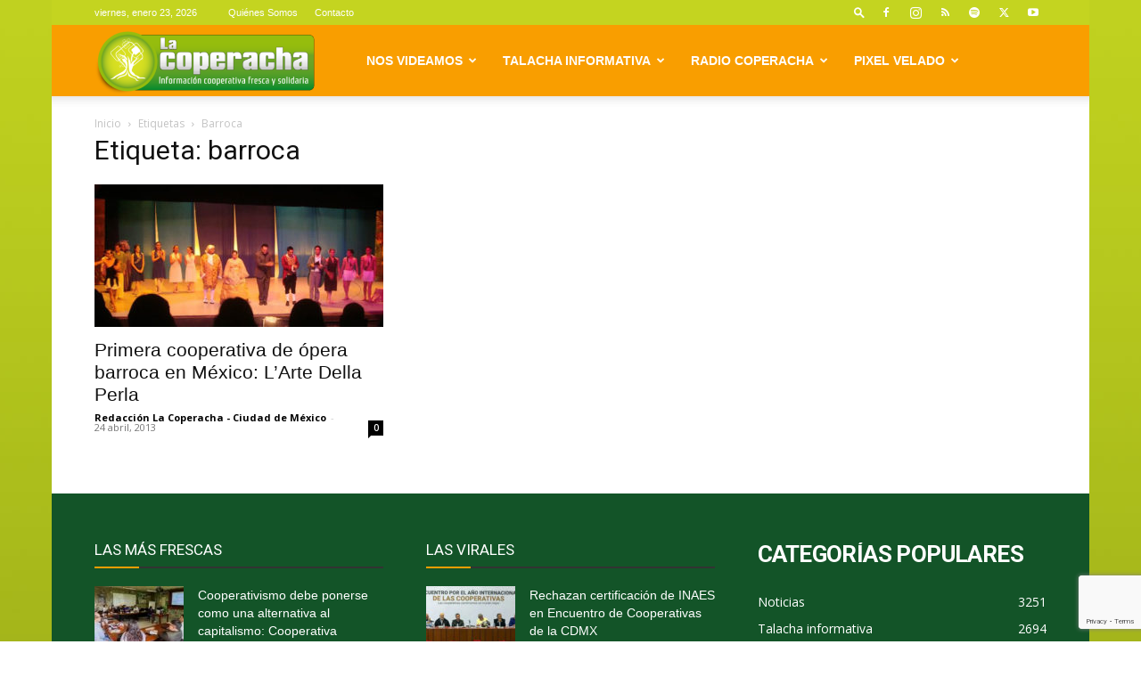

--- FILE ---
content_type: text/html; charset=UTF-8
request_url: https://lacoperacha.org.mx/tag/barroca/
body_size: 38157
content:
<!doctype html >
<!--[if IE 8]>    <html class="ie8" lang="en"> <![endif]-->
<!--[if IE 9]>    <html class="ie9" lang="en"> <![endif]-->
<!--[if gt IE 8]><!--> <html lang="es"> <!--<![endif]-->
<head>
    <title>barroca Archivos &#183; La Coperacha</title>
    <meta charset="UTF-8" />
    <meta name="viewport" content="width=device-width, initial-scale=1.0">
    <link rel="pingback" href="https://lacoperacha.org.mx/xmlrpc.php" />
    <meta name='robots' content='index, follow, max-image-preview:large, max-snippet:-1, max-video-preview:-1' />
<link rel="icon" type="image/png" href="https://lacoperacha.org.mx/wp-content/uploads/2019/01/logo-cooperacha-arbolito.png">
	<!-- This site is optimized with the Yoast SEO plugin v26.8 - https://yoast.com/product/yoast-seo-wordpress/ -->
	<link rel="canonical" href="https://lacoperacha.org.mx/tag/barroca/" />
	<meta property="og:locale" content="es_MX" />
	<meta property="og:type" content="article" />
	<meta property="og:title" content="barroca Archivos &#183; La Coperacha" />
	<meta property="og:url" content="https://lacoperacha.org.mx/tag/barroca/" />
	<meta property="og:site_name" content="La Coperacha" />
	<meta name="twitter:card" content="summary_large_image" />
	<meta name="twitter:site" content="@La_Coperacha" />
	<script type="application/ld+json" class="yoast-schema-graph">{"@context":"https://schema.org","@graph":[{"@type":"CollectionPage","@id":"https://lacoperacha.org.mx/tag/barroca/","url":"https://lacoperacha.org.mx/tag/barroca/","name":"barroca Archivos &#183; La Coperacha","isPartOf":{"@id":"https://lacoperacha.org.mx/#website"},"primaryImageOfPage":{"@id":"https://lacoperacha.org.mx/tag/barroca/#primaryimage"},"image":{"@id":"https://lacoperacha.org.mx/tag/barroca/#primaryimage"},"thumbnailUrl":"https://lacoperacha.org.mx/wp-content/uploads/2019/01/lartedellaperla-interior-dos.jpg","breadcrumb":{"@id":"https://lacoperacha.org.mx/tag/barroca/#breadcrumb"},"inLanguage":"es"},{"@type":"ImageObject","inLanguage":"es","@id":"https://lacoperacha.org.mx/tag/barroca/#primaryimage","url":"https://lacoperacha.org.mx/wp-content/uploads/2019/01/lartedellaperla-interior-dos.jpg","contentUrl":"https://lacoperacha.org.mx/wp-content/uploads/2019/01/lartedellaperla-interior-dos.jpg","width":640,"height":300},{"@type":"BreadcrumbList","@id":"https://lacoperacha.org.mx/tag/barroca/#breadcrumb","itemListElement":[{"@type":"ListItem","position":1,"name":"Inicio","item":"https://lacoperacha.org.mx/"},{"@type":"ListItem","position":2,"name":"barroca"}]},{"@type":"WebSite","@id":"https://lacoperacha.org.mx/#website","url":"https://lacoperacha.org.mx/","name":"La Coperacha","description":"Información Cooperativa Fresca y Solidaria","publisher":{"@id":"https://lacoperacha.org.mx/#organization"},"potentialAction":[{"@type":"SearchAction","target":{"@type":"EntryPoint","urlTemplate":"https://lacoperacha.org.mx/?s={search_term_string}"},"query-input":{"@type":"PropertyValueSpecification","valueRequired":true,"valueName":"search_term_string"}}],"inLanguage":"es"},{"@type":"Organization","@id":"https://lacoperacha.org.mx/#organization","name":"La Coperacha","alternateName":"Coperacha","url":"https://lacoperacha.org.mx/","logo":{"@type":"ImageObject","inLanguage":"es","@id":"https://lacoperacha.org.mx/#/schema/logo/image/","url":"https://lacoperacha.org.mx/wp-content/uploads/2019/01/lacoperacha_logo.png","contentUrl":"https://lacoperacha.org.mx/wp-content/uploads/2019/01/lacoperacha_logo.png","width":606,"height":156,"caption":"La Coperacha"},"image":{"@id":"https://lacoperacha.org.mx/#/schema/logo/image/"},"sameAs":["https://www.facebook.com/Coyoteitinerante","https://x.com/La_Coperacha","https://www.youtube.com/channel/UCH2HdjNKbRJ5YDlqRcJaAfg"]}]}</script>
	<!-- / Yoast SEO plugin. -->


<link rel='dns-prefetch' href='//fonts.googleapis.com' />
<link rel="alternate" type="application/rss+xml" title="La Coperacha &raquo; Feed" href="https://lacoperacha.org.mx/feed/" />
<link rel="alternate" type="application/rss+xml" title="La Coperacha &raquo; RSS de los comentarios" href="https://lacoperacha.org.mx/comments/feed/" />
<link rel="alternate" type="application/rss+xml" title="La Coperacha &raquo; barroca RSS de la etiqueta" href="https://lacoperacha.org.mx/tag/barroca/feed/" />
<style id='wp-img-auto-sizes-contain-inline-css' type='text/css'>
img:is([sizes=auto i],[sizes^="auto," i]){contain-intrinsic-size:3000px 1500px}
/*# sourceURL=wp-img-auto-sizes-contain-inline-css */
</style>

<style id='wp-emoji-styles-inline-css' type='text/css'>

	img.wp-smiley, img.emoji {
		display: inline !important;
		border: none !important;
		box-shadow: none !important;
		height: 1em !important;
		width: 1em !important;
		margin: 0 0.07em !important;
		vertical-align: -0.1em !important;
		background: none !important;
		padding: 0 !important;
	}
/*# sourceURL=wp-emoji-styles-inline-css */
</style>
<style id='classic-theme-styles-inline-css' type='text/css'>
/*! This file is auto-generated */
.wp-block-button__link{color:#fff;background-color:#32373c;border-radius:9999px;box-shadow:none;text-decoration:none;padding:calc(.667em + 2px) calc(1.333em + 2px);font-size:1.125em}.wp-block-file__button{background:#32373c;color:#fff;text-decoration:none}
/*# sourceURL=/wp-includes/css/classic-themes.min.css */
</style>
<link rel='stylesheet' id='contact-form-7-css' href='https://lacoperacha.org.mx/wp-content/plugins/contact-form-7/includes/css/styles.css?ver=6.1.4' type='text/css' media='all' />
<link rel='stylesheet' id='td-plugin-multi-purpose-css' href='https://lacoperacha.org.mx/wp-content/plugins/td-composer/td-multi-purpose/style.css?ver=9c5a7338c90cbd82cb580e34cffb127f' type='text/css' media='all' />
<link rel='stylesheet' id='google-fonts-style-css' href='https://fonts.googleapis.com/css?family=Open+Sans%3A400%2C600%2C700%7CRoboto%3A400%2C600%2C700&#038;display=swap&#038;ver=12.7.4' type='text/css' media='all' />
<link rel='stylesheet' id='newsletter-css' href='https://lacoperacha.org.mx/wp-content/plugins/newsletter/style.css?ver=9.1.1' type='text/css' media='all' />
<link rel='stylesheet' id='newsletter-popup-css' href='https://lacoperacha.org.mx/wp-content/plugins/newsletter/subscription/assets/popup.css?ver=9.1.1' type='text/css' media='all' />
<link rel='stylesheet' id='td-theme-css' href='https://lacoperacha.org.mx/wp-content/themes/Newspaper/style.css?ver=12.7.4' type='text/css' media='all' />
<style id='td-theme-inline-css' type='text/css'>@media (max-width:767px){.td-header-desktop-wrap{display:none}}@media (min-width:767px){.td-header-mobile-wrap{display:none}}</style>
<link rel='stylesheet' id='td-legacy-framework-front-style-css' href='https://lacoperacha.org.mx/wp-content/plugins/td-composer/legacy/Newspaper/assets/css/td_legacy_main.css?ver=9c5a7338c90cbd82cb580e34cffb127f' type='text/css' media='all' />
<link rel='stylesheet' id='td-standard-pack-framework-front-style-css' href='https://lacoperacha.org.mx/wp-content/plugins/td-standard-pack/Newspaper/assets/css/td_standard_pack_main.css?ver=1314111a2e147bac488ccdd97e4704ff' type='text/css' media='all' />
<link rel='stylesheet' id='tdb_style_cloud_templates_front-css' href='https://lacoperacha.org.mx/wp-content/plugins/td-cloud-library/assets/css/tdb_main.css?ver=496e217dc78570a2932146e73f7c4a14' type='text/css' media='all' />
<script type="text/javascript" src="https://lacoperacha.org.mx/wp-includes/js/jquery/jquery.min.js?ver=3.7.1" id="jquery-core-js"></script>
<script type="text/javascript" src="https://lacoperacha.org.mx/wp-includes/js/jquery/jquery-migrate.min.js?ver=3.4.1" id="jquery-migrate-js"></script>
<link rel="https://api.w.org/" href="https://lacoperacha.org.mx/wp-json/" /><link rel="alternate" title="JSON" type="application/json" href="https://lacoperacha.org.mx/wp-json/wp/v2/tags/2377" /><link rel="EditURI" type="application/rsd+xml" title="RSD" href="https://lacoperacha.org.mx/xmlrpc.php?rsd" />
    <script>
        window.tdb_global_vars = {"wpRestUrl":"https:\/\/lacoperacha.org.mx\/wp-json\/","permalinkStructure":"\/%postname%\/"};
        window.tdb_p_autoload_vars = {"isAjax":false,"isAdminBarShowing":false};
    </script>
    
    <style id="tdb-global-colors">:root{--tt-accent-color:#E4A41E;--tt-hover:#504BDC;--tt-gray-dark:#777777;--tt-extra-color:#f4f4f4;--tt-primary-color:#000000;--crypto-gaming-pro-accent:#2081e2;--crypto-gaming-pro-lighter-bg:#131313;--crypto-gaming-pro-light-gray-text:#afafaf;--crypto-gaming-pro-dark-gray-text:#757777;--crypto-gaming-pro-white:#FFFFFF;--compass-bg:#0b0c0c;--compass-dark1:#151717;--compass-dark2:#202323;--compass-dark3:#353939;--compass-grey:#5d6363;--compass-offwhite:#d2d2d2;--compass-white:#FFFFFF;--compass-primary:#5DE6E7;--compass-accent:#0da3ac}</style>

    
	            <style id="tdb-global-fonts">
                
:root{--tt-secondary:Merriweather;--tt-extra:Red Hat Display;--tt-primary-font:Epilogue;--compass-global1:Outfit;}
            </style>
            
<!-- JS generated by theme -->

<script type="text/javascript" id="td-generated-header-js">
    
    

	    var tdBlocksArray = []; //here we store all the items for the current page

	    // td_block class - each ajax block uses a object of this class for requests
	    function tdBlock() {
		    this.id = '';
		    this.block_type = 1; //block type id (1-234 etc)
		    this.atts = '';
		    this.td_column_number = '';
		    this.td_current_page = 1; //
		    this.post_count = 0; //from wp
		    this.found_posts = 0; //from wp
		    this.max_num_pages = 0; //from wp
		    this.td_filter_value = ''; //current live filter value
		    this.is_ajax_running = false;
		    this.td_user_action = ''; // load more or infinite loader (used by the animation)
		    this.header_color = '';
		    this.ajax_pagination_infinite_stop = ''; //show load more at page x
	    }

        // td_js_generator - mini detector
        ( function () {
            var htmlTag = document.getElementsByTagName("html")[0];

	        if ( navigator.userAgent.indexOf("MSIE 10.0") > -1 ) {
                htmlTag.className += ' ie10';
            }

            if ( !!navigator.userAgent.match(/Trident.*rv\:11\./) ) {
                htmlTag.className += ' ie11';
            }

	        if ( navigator.userAgent.indexOf("Edge") > -1 ) {
                htmlTag.className += ' ieEdge';
            }

            if ( /(iPad|iPhone|iPod)/g.test(navigator.userAgent) ) {
                htmlTag.className += ' td-md-is-ios';
            }

            var user_agent = navigator.userAgent.toLowerCase();
            if ( user_agent.indexOf("android") > -1 ) {
                htmlTag.className += ' td-md-is-android';
            }

            if ( -1 !== navigator.userAgent.indexOf('Mac OS X')  ) {
                htmlTag.className += ' td-md-is-os-x';
            }

            if ( /chrom(e|ium)/.test(navigator.userAgent.toLowerCase()) ) {
               htmlTag.className += ' td-md-is-chrome';
            }

            if ( -1 !== navigator.userAgent.indexOf('Firefox') ) {
                htmlTag.className += ' td-md-is-firefox';
            }

            if ( -1 !== navigator.userAgent.indexOf('Safari') && -1 === navigator.userAgent.indexOf('Chrome') ) {
                htmlTag.className += ' td-md-is-safari';
            }

            if( -1 !== navigator.userAgent.indexOf('IEMobile') ){
                htmlTag.className += ' td-md-is-iemobile';
            }

        })();

        var tdLocalCache = {};

        ( function () {
            "use strict";

            tdLocalCache = {
                data: {},
                remove: function (resource_id) {
                    delete tdLocalCache.data[resource_id];
                },
                exist: function (resource_id) {
                    return tdLocalCache.data.hasOwnProperty(resource_id) && tdLocalCache.data[resource_id] !== null;
                },
                get: function (resource_id) {
                    return tdLocalCache.data[resource_id];
                },
                set: function (resource_id, cachedData) {
                    tdLocalCache.remove(resource_id);
                    tdLocalCache.data[resource_id] = cachedData;
                }
            };
        })();

    
    
var td_viewport_interval_list=[{"limitBottom":767,"sidebarWidth":228},{"limitBottom":1018,"sidebarWidth":300},{"limitBottom":1140,"sidebarWidth":324}];
var td_animation_stack_effect="type0";
var tds_animation_stack=true;
var td_animation_stack_specific_selectors=".entry-thumb, img, .td-lazy-img";
var td_animation_stack_general_selectors=".td-animation-stack img, .td-animation-stack .entry-thumb, .post img, .td-animation-stack .td-lazy-img";
var tds_general_modal_image="yes";
var tdc_is_installed="yes";
var tdc_domain_active=false;
var td_ajax_url="https:\/\/lacoperacha.org.mx\/wp-admin\/admin-ajax.php?td_theme_name=Newspaper&v=12.7.4";
var td_get_template_directory_uri="https:\/\/lacoperacha.org.mx\/wp-content\/plugins\/td-composer\/legacy\/common";
var tds_snap_menu="smart_snap_mobile";
var tds_logo_on_sticky="";
var tds_header_style="tdm_header_style_1";
var td_please_wait="Por favor espera...";
var td_email_user_pass_incorrect="Usuario o contrase\u00f1a incorrecta!";
var td_email_user_incorrect="Correo electr\u00f3nico o nombre de usuario incorrecto!";
var td_email_incorrect="Email incorrecto!";
var td_user_incorrect="Username incorrect!";
var td_email_user_empty="Email or username empty!";
var td_pass_empty="Pass empty!";
var td_pass_pattern_incorrect="Invalid Pass Pattern!";
var td_retype_pass_incorrect="Retyped Pass incorrect!";
var tds_more_articles_on_post_enable="show";
var tds_more_articles_on_post_time_to_wait="1";
var tds_more_articles_on_post_pages_distance_from_top=0;
var tds_captcha="";
var tds_theme_color_site_wide="#c4d420";
var tds_smart_sidebar="";
var tdThemeName="Newspaper";
var tdThemeNameWl="Newspaper";
var td_magnific_popup_translation_tPrev="Anterior (tecla de flecha izquierda)";
var td_magnific_popup_translation_tNext="Siguiente (tecla de flecha derecha)";
var td_magnific_popup_translation_tCounter="%curr% de %total%";
var td_magnific_popup_translation_ajax_tError="El contenido de %url% no pudo cargarse.";
var td_magnific_popup_translation_image_tError="La imagen #%curr% no pudo cargarse.";
var tdBlockNonce="1a1b4ce70a";
var tdMobileMenu="enabled";
var tdMobileSearch="enabled";
var tdDateNamesI18n={"month_names":["enero","febrero","marzo","abril","mayo","junio","julio","agosto","septiembre","octubre","noviembre","diciembre"],"month_names_short":["Ene","Feb","Mar","Abr","May","Jun","Jul","Ago","Sep","Oct","Nov","Dic"],"day_names":["domingo","lunes","martes","mi\u00e9rcoles","jueves","viernes","s\u00e1bado"],"day_names_short":["dom","lun","mar","mi\u00e9","jue","vie","s\u00e1b"]};
var tdb_modal_confirm="Save";
var tdb_modal_cancel="Cancel";
var tdb_modal_confirm_alt="Yes";
var tdb_modal_cancel_alt="No";
var td_deploy_mode="deploy";
var td_ad_background_click_link="";
var td_ad_background_click_target="";
</script>


<!-- Header style compiled by theme -->

<style>.td-page-content .widgettitle{color:#fff}ul.sf-menu>.menu-item>a{font-family:"Helvetica Neue",Helvetica,Arial,sans-serif}.sf-menu ul .menu-item a{font-family:"Helvetica Neue",Helvetica,Arial,sans-serif}.td-header-wrap .td-logo-text-container .td-logo-text{font-family:"Helvetica Neue",Helvetica,Arial,sans-serif}.td-header-wrap .td-logo-text-container .td-tagline-text{font-family:"Helvetica Neue",Helvetica,Arial,sans-serif}:root{--td_theme_color:#c4d420;--td_slider_text:rgba(196,212,32,0.7);--td_header_color:#f99e00;--td_text_header_color:#ffffff;--td_mobile_menu_color:#c4d420;--td_mobile_gradient_one_mob:#333145;--td_mobile_gradient_two_mob:#dd9933;--td_mobile_text_active_color:#ffffff;--td_page_h_color:#8224e3;--td_login_hover_background:#81d742}.td-header-style-12 .td-header-menu-wrap-full,.td-header-style-12 .td-affix,.td-grid-style-1.td-hover-1 .td-big-grid-post:hover .td-post-category,.td-grid-style-5.td-hover-1 .td-big-grid-post:hover .td-post-category,.td_category_template_3 .td-current-sub-category,.td_category_template_8 .td-category-header .td-category a.td-current-sub-category,.td_category_template_4 .td-category-siblings .td-category a:hover,.td_block_big_grid_9.td-grid-style-1 .td-post-category,.td_block_big_grid_9.td-grid-style-5 .td-post-category,.td-grid-style-6.td-hover-1 .td-module-thumb:after,.tdm-menu-active-style5 .td-header-menu-wrap .sf-menu>.current-menu-item>a,.tdm-menu-active-style5 .td-header-menu-wrap .sf-menu>.current-menu-ancestor>a,.tdm-menu-active-style5 .td-header-menu-wrap .sf-menu>.current-category-ancestor>a,.tdm-menu-active-style5 .td-header-menu-wrap .sf-menu>li>a:hover,.tdm-menu-active-style5 .td-header-menu-wrap .sf-menu>.sfHover>a{background-color:#c4d420}.td_mega_menu_sub_cats .cur-sub-cat,.td-mega-span h3 a:hover,.td_mod_mega_menu:hover .entry-title a,.header-search-wrap .result-msg a:hover,.td-header-top-menu .td-drop-down-search .td_module_wrap:hover .entry-title a,.td-header-top-menu .td-icon-search:hover,.td-header-wrap .result-msg a:hover,.top-header-menu li a:hover,.top-header-menu .current-menu-item>a,.top-header-menu .current-menu-ancestor>a,.top-header-menu .current-category-ancestor>a,.td-social-icon-wrap>a:hover,.td-header-sp-top-widget .td-social-icon-wrap a:hover,.td_mod_related_posts:hover h3>a,.td-post-template-11 .td-related-title .td-related-left:hover,.td-post-template-11 .td-related-title .td-related-right:hover,.td-post-template-11 .td-related-title .td-cur-simple-item,.td-post-template-11 .td_block_related_posts .td-next-prev-wrap a:hover,.td-category-header .td-pulldown-category-filter-link:hover,.td-category-siblings .td-subcat-dropdown a:hover,.td-category-siblings .td-subcat-dropdown a.td-current-sub-category,.footer-text-wrap .footer-email-wrap a,.footer-social-wrap a:hover,.td_module_17 .td-read-more a:hover,.td_module_18 .td-read-more a:hover,.td_module_19 .td-post-author-name a:hover,.td-pulldown-syle-2 .td-subcat-dropdown:hover .td-subcat-more span,.td-pulldown-syle-2 .td-subcat-dropdown:hover .td-subcat-more i,.td-pulldown-syle-3 .td-subcat-dropdown:hover .td-subcat-more span,.td-pulldown-syle-3 .td-subcat-dropdown:hover .td-subcat-more i,.tdm-menu-active-style3 .tdm-header.td-header-wrap .sf-menu>.current-category-ancestor>a,.tdm-menu-active-style3 .tdm-header.td-header-wrap .sf-menu>.current-menu-ancestor>a,.tdm-menu-active-style3 .tdm-header.td-header-wrap .sf-menu>.current-menu-item>a,.tdm-menu-active-style3 .tdm-header.td-header-wrap .sf-menu>.sfHover>a,.tdm-menu-active-style3 .tdm-header.td-header-wrap .sf-menu>li>a:hover{color:#c4d420}.td-mega-menu-page .wpb_content_element ul li a:hover,.td-theme-wrap .td-aj-search-results .td_module_wrap:hover .entry-title a,.td-theme-wrap .header-search-wrap .result-msg a:hover{color:#c4d420!important}.td_category_template_8 .td-category-header .td-category a.td-current-sub-category,.td_category_template_4 .td-category-siblings .td-category a:hover,.tdm-menu-active-style4 .tdm-header .sf-menu>.current-menu-item>a,.tdm-menu-active-style4 .tdm-header .sf-menu>.current-menu-ancestor>a,.tdm-menu-active-style4 .tdm-header .sf-menu>.current-category-ancestor>a,.tdm-menu-active-style4 .tdm-header .sf-menu>li>a:hover,.tdm-menu-active-style4 .tdm-header .sf-menu>.sfHover>a{border-color:#c4d420}.td-header-wrap .td-header-top-menu-full,.td-header-wrap .top-header-menu .sub-menu,.tdm-header-style-1.td-header-wrap .td-header-top-menu-full,.tdm-header-style-1.td-header-wrap .top-header-menu .sub-menu,.tdm-header-style-2.td-header-wrap .td-header-top-menu-full,.tdm-header-style-2.td-header-wrap .top-header-menu .sub-menu,.tdm-header-style-3.td-header-wrap .td-header-top-menu-full,.tdm-header-style-3.td-header-wrap .top-header-menu .sub-menu{background-color:#c4d420}.td-header-style-8 .td-header-top-menu-full{background-color:transparent}.td-header-style-8 .td-header-top-menu-full .td-header-top-menu{background-color:#c4d420;padding-left:15px;padding-right:15px}.td-header-wrap .td-header-top-menu-full .td-header-top-menu,.td-header-wrap .td-header-top-menu-full{border-bottom:none}.top-header-menu .current-menu-item>a,.top-header-menu .current-menu-ancestor>a,.top-header-menu .current-category-ancestor>a,.top-header-menu li a:hover,.td-header-sp-top-widget .td-icon-search:hover{color:#b7b7b7}.td-header-wrap .td-header-sp-top-widget i.td-icon-font:hover{color:#8e8e8e}.td-header-wrap .td-header-menu-wrap-full,.td-header-menu-wrap.td-affix,.td-header-style-3 .td-header-main-menu,.td-header-style-3 .td-affix .td-header-main-menu,.td-header-style-4 .td-header-main-menu,.td-header-style-4 .td-affix .td-header-main-menu,.td-header-style-8 .td-header-menu-wrap.td-affix,.td-header-style-8 .td-header-top-menu-full{background-color:#f99e00}.td-boxed-layout .td-header-style-3 .td-header-menu-wrap,.td-boxed-layout .td-header-style-4 .td-header-menu-wrap,.td-header-style-3 .td_stretch_content .td-header-menu-wrap,.td-header-style-4 .td_stretch_content .td-header-menu-wrap{background-color:#f99e00!important}@media (min-width:1019px){.td-header-style-1 .td-header-sp-recs,.td-header-style-1 .td-header-sp-logo{margin-bottom:28px}}@media (min-width:768px) and (max-width:1018px){.td-header-style-1 .td-header-sp-recs,.td-header-style-1 .td-header-sp-logo{margin-bottom:14px}}.td-header-style-7 .td-header-top-menu{border-bottom:none}.sf-menu>.current-menu-item>a:after,.sf-menu>.current-menu-ancestor>a:after,.sf-menu>.current-category-ancestor>a:after,.sf-menu>li:hover>a:after,.sf-menu>.sfHover>a:after,.td_block_mega_menu .td-next-prev-wrap a:hover,.td-mega-span .td-post-category:hover,.td-header-wrap .black-menu .sf-menu>li>a:hover,.td-header-wrap .black-menu .sf-menu>.current-menu-ancestor>a,.td-header-wrap .black-menu .sf-menu>.sfHover>a,.td-header-wrap .black-menu .sf-menu>.current-menu-item>a,.td-header-wrap .black-menu .sf-menu>.current-menu-ancestor>a,.td-header-wrap .black-menu .sf-menu>.current-category-ancestor>a,.tdm-menu-active-style5 .tdm-header .td-header-menu-wrap .sf-menu>.current-menu-item>a,.tdm-menu-active-style5 .tdm-header .td-header-menu-wrap .sf-menu>.current-menu-ancestor>a,.tdm-menu-active-style5 .tdm-header .td-header-menu-wrap .sf-menu>.current-category-ancestor>a,.tdm-menu-active-style5 .tdm-header .td-header-menu-wrap .sf-menu>li>a:hover,.tdm-menu-active-style5 .tdm-header .td-header-menu-wrap .sf-menu>.sfHover>a{background-color:#ad6200}.td_block_mega_menu .td-next-prev-wrap a:hover,.tdm-menu-active-style4 .tdm-header .sf-menu>.current-menu-item>a,.tdm-menu-active-style4 .tdm-header .sf-menu>.current-menu-ancestor>a,.tdm-menu-active-style4 .tdm-header .sf-menu>.current-category-ancestor>a,.tdm-menu-active-style4 .tdm-header .sf-menu>li>a:hover,.tdm-menu-active-style4 .tdm-header .sf-menu>.sfHover>a{border-color:#ad6200}.header-search-wrap .td-drop-down-search:before{border-color:transparent transparent #ad6200 transparent}.td_mega_menu_sub_cats .cur-sub-cat,.td_mod_mega_menu:hover .entry-title a,.td-theme-wrap .sf-menu ul .td-menu-item>a:hover,.td-theme-wrap .sf-menu ul .sfHover>a,.td-theme-wrap .sf-menu ul .current-menu-ancestor>a,.td-theme-wrap .sf-menu ul .current-category-ancestor>a,.td-theme-wrap .sf-menu ul .current-menu-item>a,.tdm-menu-active-style3 .tdm-header.td-header-wrap .sf-menu>.current-menu-item>a,.tdm-menu-active-style3 .tdm-header.td-header-wrap .sf-menu>.current-menu-ancestor>a,.tdm-menu-active-style3 .tdm-header.td-header-wrap .sf-menu>.current-category-ancestor>a,.tdm-menu-active-style3 .tdm-header.td-header-wrap .sf-menu>li>a:hover,.tdm-menu-active-style3 .tdm-header.td-header-wrap .sf-menu>.sfHover>a{color:#ad6200}.td-header-wrap .td-header-menu-wrap .sf-menu>li>a,.td-header-wrap .td-header-menu-social .td-social-icon-wrap a,.td-header-style-4 .td-header-menu-social .td-social-icon-wrap i,.td-header-style-5 .td-header-menu-social .td-social-icon-wrap i,.td-header-style-6 .td-header-menu-social .td-social-icon-wrap i,.td-header-style-12 .td-header-menu-social .td-social-icon-wrap i,.td-header-wrap .header-search-wrap #td-header-search-button .td-icon-search{color:#ffffff}.td-header-wrap .td-header-menu-social+.td-search-wrapper #td-header-search-button:before{background-color:#ffffff}ul.sf-menu>.td-menu-item>a,.td-theme-wrap .td-header-menu-social{font-family:"Helvetica Neue",Helvetica,Arial,sans-serif}.sf-menu ul .td-menu-item a{font-family:"Helvetica Neue",Helvetica,Arial,sans-serif}.td-affix .sf-menu>.current-menu-item>a:after,.td-affix .sf-menu>.current-menu-ancestor>a:after,.td-affix .sf-menu>.current-category-ancestor>a:after,.td-affix .sf-menu>li:hover>a:after,.td-affix .sf-menu>.sfHover>a:after,.td-header-wrap .td-affix .black-menu .sf-menu>li>a:hover,.td-header-wrap .td-affix .black-menu .sf-menu>.current-menu-ancestor>a,.td-header-wrap .td-affix .black-menu .sf-menu>.sfHover>a,.td-affix .header-search-wrap .td-drop-down-search:after,.td-affix .header-search-wrap .td-drop-down-search .btn:hover,.td-header-wrap .td-affix .black-menu .sf-menu>.current-menu-item>a,.td-header-wrap .td-affix .black-menu .sf-menu>.current-menu-ancestor>a,.td-header-wrap .td-affix .black-menu .sf-menu>.current-category-ancestor>a,.tdm-menu-active-style5 .tdm-header .td-header-menu-wrap.td-affix .sf-menu>.current-menu-item>a,.tdm-menu-active-style5 .tdm-header .td-header-menu-wrap.td-affix .sf-menu>.current-menu-ancestor>a,.tdm-menu-active-style5 .tdm-header .td-header-menu-wrap.td-affix .sf-menu>.current-category-ancestor>a,.tdm-menu-active-style5 .tdm-header .td-header-menu-wrap.td-affix .sf-menu>li>a:hover,.tdm-menu-active-style5 .tdm-header .td-header-menu-wrap.td-affix .sf-menu>.sfHover>a{background-color:#ad6200}.td-affix .header-search-wrap .td-drop-down-search:before{border-color:transparent transparent #ad6200 transparent}.tdm-menu-active-style4 .tdm-header .td-affix .sf-menu>.current-menu-item>a,.tdm-menu-active-style4 .tdm-header .td-affix .sf-menu>.current-menu-ancestor>a,.tdm-menu-active-style4 .tdm-header .td-affix .sf-menu>.current-category-ancestor>a,.tdm-menu-active-style4 .tdm-header .td-affix .sf-menu>li>a:hover,.tdm-menu-active-style4 .tdm-header .td-affix .sf-menu>.sfHover>a{border-color:#ad6200}.td-theme-wrap .td-affix .sf-menu ul .td-menu-item>a:hover,.td-theme-wrap .td-affix .sf-menu ul .sfHover>a,.td-theme-wrap .td-affix .sf-menu ul .current-menu-ancestor>a,.td-theme-wrap .td-affix .sf-menu ul .current-category-ancestor>a,.td-theme-wrap .td-affix .sf-menu ul .current-menu-item>a,.tdm-menu-active-style3 .tdm-header .td-affix .sf-menu>.current-menu-item>a,.tdm-menu-active-style3 .tdm-header .td-affix .sf-menu>.current-menu-ancestor>a,.tdm-menu-active-style3 .tdm-header .td-affix .sf-menu>.current-category-ancestor>a,.tdm-menu-active-style3 .tdm-header .td-affix .sf-menu>li>a:hover,.tdm-menu-active-style3 .tdm-header .td-affix .sf-menu>.sfHover>a{color:#ad6200}.td-theme-wrap .td-mega-menu ul,.td-theme-wrap .td_mega_menu_sub_cats .cur-sub-cat,.td-theme-wrap .td_mega_menu_sub_cats .cur-sub-cat:before{background-color:#ad6200}.td-theme-wrap .td-mega-span h3 a{color:#ffffff}.td-theme-wrap .td-mega-menu .td-next-prev-wrap a{color:#f99e00}.td-theme-wrap .td-mega-menu .td-next-prev-wrap a{border-color:#f99e00}.td-theme-wrap .td_mega_menu_sub_cats{background-color:#f99e00}@media (min-width:1141px){.td_stretch_content .td_block_mega_menu:before{background-color:#f99e00}}.td-theme-wrap .td_mega_menu_sub_cats a{color:#ffffff}.td-theme-wrap .sf-menu .td_mega_menu_sub_cats .cur-sub-cat,.td-theme-wrap .td-mega-menu ul{border-color:#ffffff}.td-theme-wrap .td_mega_menu_sub_cats:after{background-color:#ffffff}.td-theme-wrap .td_mod_mega_menu:hover .entry-title a,.td-theme-wrap .sf-menu .td_mega_menu_sub_cats .cur-sub-cat{color:#ffffff}.td-theme-wrap .sf-menu .td-mega-menu .td-post-category:hover,.td-theme-wrap .td-mega-menu .td-next-prev-wrap a:hover{background-color:#ffffff}.td-theme-wrap .td-mega-menu .td-next-prev-wrap a:hover{border-color:#ffffff}.td-theme-wrap .header-search-wrap .td-drop-down-search,.td-theme-wrap .td-header-sp-top-widget .td-drop-down-search,.td-theme-wrap #td-header-search{background-color:#f4f4f4}.td-theme-wrap .header-search-wrap .td-drop-down-search .btn{background-color:#000000}.td-theme-wrap .header-search-wrap .td-drop-down-search .btn:hover,.td-theme-wrap .td-aj-search-results .td_module_wrap:hover .entry-title a,.td-theme-wrap .header-search-wrap .result-msg a:hover{color:#c4d420!important}.td-banner-wrap-full,.td-header-style-11 .td-logo-wrap-full{background-color:rgba(113,0,226,0.01)}.td-header-style-11 .td-logo-wrap-full{border-bottom:0}@media (min-width:1019px){.td-header-style-2 .td-header-sp-recs,.td-header-style-5 .td-a-rec-id-header>div,.td-header-style-5 .td-g-rec-id-header>.adsbygoogle,.td-header-style-6 .td-a-rec-id-header>div,.td-header-style-6 .td-g-rec-id-header>.adsbygoogle,.td-header-style-7 .td-a-rec-id-header>div,.td-header-style-7 .td-g-rec-id-header>.adsbygoogle,.td-header-style-8 .td-a-rec-id-header>div,.td-header-style-8 .td-g-rec-id-header>.adsbygoogle,.td-header-style-12 .td-a-rec-id-header>div,.td-header-style-12 .td-g-rec-id-header>.adsbygoogle{margin-bottom:24px!important}}@media (min-width:768px) and (max-width:1018px){.td-header-style-2 .td-header-sp-recs,.td-header-style-5 .td-a-rec-id-header>div,.td-header-style-5 .td-g-rec-id-header>.adsbygoogle,.td-header-style-6 .td-a-rec-id-header>div,.td-header-style-6 .td-g-rec-id-header>.adsbygoogle,.td-header-style-7 .td-a-rec-id-header>div,.td-header-style-7 .td-g-rec-id-header>.adsbygoogle,.td-header-style-8 .td-a-rec-id-header>div,.td-header-style-8 .td-g-rec-id-header>.adsbygoogle,.td-header-style-12 .td-a-rec-id-header>div,.td-header-style-12 .td-g-rec-id-header>.adsbygoogle{margin-bottom:14px!important}}.td-theme-wrap .sf-menu .td-normal-menu .sub-menu{background-color:#96d668}.td-theme-wrap .sf-menu .td-normal-menu .td-menu-item>a:hover,.td-theme-wrap .sf-menu .td-normal-menu .sfHover>a,.td-theme-wrap .sf-menu .td-normal-menu .current-menu-ancestor>a,.td-theme-wrap .sf-menu .td-normal-menu .current-category-ancestor>a,.td-theme-wrap .sf-menu .td-normal-menu .current-menu-item>a{background-color:#ffffff}.td-theme-wrap .sf-menu .td-normal-menu .td-menu-item>a:hover,.td-theme-wrap .sf-menu .td-normal-menu .sfHover>a,.td-theme-wrap .sf-menu .td-normal-menu .current-menu-ancestor>a,.td-theme-wrap .sf-menu .td-normal-menu .current-category-ancestor>a,.td-theme-wrap .sf-menu .td-normal-menu .current-menu-item>a{color:#f99e00}.td-header-bg:before{background-image:url('https://lacoperacha.org.mx/wp-content/uploads/2019/01/fondo-top-coperacha.jpg')}.td-footer-wrapper,.td-footer-wrapper .td_block_template_7 .td-block-title>*,.td-footer-wrapper .td_block_template_17 .td-block-title,.td-footer-wrapper .td-block-title-wrap .td-wrapper-pulldown-filter{background-color:#135428}.td-footer-wrapper .footer-social-wrap .td-icon-font{color:#ffffff}.td-footer-wrapper .footer-social-wrap i.td-icon-font:hover{color:#ffffff}.td-sub-footer-container{background-color:#2c8e41}.td-footer-wrapper .block-title>span,.td-footer-wrapper .block-title>a,.td-footer-wrapper .widgettitle,.td-theme-wrap .td-footer-wrapper .td-container .td-block-title>*,.td-theme-wrap .td-footer-wrapper .td_block_template_6 .td-block-title:before{color:#ffffff}.post blockquote p,.page blockquote p{color:#8224e3}.post .td_quote_box,.page .td_quote_box{border-color:#8224e3}.top-header-menu>li>a,.td-weather-top-widget .td-weather-now .td-big-degrees,.td-weather-top-widget .td-weather-header .td-weather-city,.td-header-sp-top-menu .td_data_time{font-family:"Helvetica Neue",Helvetica,Arial,sans-serif}.top-header-menu .menu-item-has-children li a{font-family:"Helvetica Neue",Helvetica,Arial,sans-serif}.td_mod_mega_menu .item-details a{font-family:"Helvetica Neue",Helvetica,Arial,sans-serif}.td_mega_menu_sub_cats .block-mega-child-cats a{font-family:"Helvetica Neue",Helvetica,Arial,sans-serif}.td_module_wrap .td-module-title{font-family:"Helvetica Neue",Helvetica,Arial,sans-serif}.post .td-post-header .entry-title{font-family:Georgia,Times,"Times New Roman",serif}body{background-color:#ffffff;background-image:url("https://lacoperacha.org.mx/wp-content/uploads/2019/01/back_coperacha4.jpg");background-position:center top}.td-page-content .widgettitle{color:#fff}ul.sf-menu>.menu-item>a{font-family:"Helvetica Neue",Helvetica,Arial,sans-serif}.sf-menu ul .menu-item a{font-family:"Helvetica Neue",Helvetica,Arial,sans-serif}.td-header-wrap .td-logo-text-container .td-logo-text{font-family:"Helvetica Neue",Helvetica,Arial,sans-serif}.td-header-wrap .td-logo-text-container .td-tagline-text{font-family:"Helvetica Neue",Helvetica,Arial,sans-serif}:root{--td_theme_color:#c4d420;--td_slider_text:rgba(196,212,32,0.7);--td_header_color:#f99e00;--td_text_header_color:#ffffff;--td_mobile_menu_color:#c4d420;--td_mobile_gradient_one_mob:#333145;--td_mobile_gradient_two_mob:#dd9933;--td_mobile_text_active_color:#ffffff;--td_page_h_color:#8224e3;--td_login_hover_background:#81d742}.td-header-style-12 .td-header-menu-wrap-full,.td-header-style-12 .td-affix,.td-grid-style-1.td-hover-1 .td-big-grid-post:hover .td-post-category,.td-grid-style-5.td-hover-1 .td-big-grid-post:hover .td-post-category,.td_category_template_3 .td-current-sub-category,.td_category_template_8 .td-category-header .td-category a.td-current-sub-category,.td_category_template_4 .td-category-siblings .td-category a:hover,.td_block_big_grid_9.td-grid-style-1 .td-post-category,.td_block_big_grid_9.td-grid-style-5 .td-post-category,.td-grid-style-6.td-hover-1 .td-module-thumb:after,.tdm-menu-active-style5 .td-header-menu-wrap .sf-menu>.current-menu-item>a,.tdm-menu-active-style5 .td-header-menu-wrap .sf-menu>.current-menu-ancestor>a,.tdm-menu-active-style5 .td-header-menu-wrap .sf-menu>.current-category-ancestor>a,.tdm-menu-active-style5 .td-header-menu-wrap .sf-menu>li>a:hover,.tdm-menu-active-style5 .td-header-menu-wrap .sf-menu>.sfHover>a{background-color:#c4d420}.td_mega_menu_sub_cats .cur-sub-cat,.td-mega-span h3 a:hover,.td_mod_mega_menu:hover .entry-title a,.header-search-wrap .result-msg a:hover,.td-header-top-menu .td-drop-down-search .td_module_wrap:hover .entry-title a,.td-header-top-menu .td-icon-search:hover,.td-header-wrap .result-msg a:hover,.top-header-menu li a:hover,.top-header-menu .current-menu-item>a,.top-header-menu .current-menu-ancestor>a,.top-header-menu .current-category-ancestor>a,.td-social-icon-wrap>a:hover,.td-header-sp-top-widget .td-social-icon-wrap a:hover,.td_mod_related_posts:hover h3>a,.td-post-template-11 .td-related-title .td-related-left:hover,.td-post-template-11 .td-related-title .td-related-right:hover,.td-post-template-11 .td-related-title .td-cur-simple-item,.td-post-template-11 .td_block_related_posts .td-next-prev-wrap a:hover,.td-category-header .td-pulldown-category-filter-link:hover,.td-category-siblings .td-subcat-dropdown a:hover,.td-category-siblings .td-subcat-dropdown a.td-current-sub-category,.footer-text-wrap .footer-email-wrap a,.footer-social-wrap a:hover,.td_module_17 .td-read-more a:hover,.td_module_18 .td-read-more a:hover,.td_module_19 .td-post-author-name a:hover,.td-pulldown-syle-2 .td-subcat-dropdown:hover .td-subcat-more span,.td-pulldown-syle-2 .td-subcat-dropdown:hover .td-subcat-more i,.td-pulldown-syle-3 .td-subcat-dropdown:hover .td-subcat-more span,.td-pulldown-syle-3 .td-subcat-dropdown:hover .td-subcat-more i,.tdm-menu-active-style3 .tdm-header.td-header-wrap .sf-menu>.current-category-ancestor>a,.tdm-menu-active-style3 .tdm-header.td-header-wrap .sf-menu>.current-menu-ancestor>a,.tdm-menu-active-style3 .tdm-header.td-header-wrap .sf-menu>.current-menu-item>a,.tdm-menu-active-style3 .tdm-header.td-header-wrap .sf-menu>.sfHover>a,.tdm-menu-active-style3 .tdm-header.td-header-wrap .sf-menu>li>a:hover{color:#c4d420}.td-mega-menu-page .wpb_content_element ul li a:hover,.td-theme-wrap .td-aj-search-results .td_module_wrap:hover .entry-title a,.td-theme-wrap .header-search-wrap .result-msg a:hover{color:#c4d420!important}.td_category_template_8 .td-category-header .td-category a.td-current-sub-category,.td_category_template_4 .td-category-siblings .td-category a:hover,.tdm-menu-active-style4 .tdm-header .sf-menu>.current-menu-item>a,.tdm-menu-active-style4 .tdm-header .sf-menu>.current-menu-ancestor>a,.tdm-menu-active-style4 .tdm-header .sf-menu>.current-category-ancestor>a,.tdm-menu-active-style4 .tdm-header .sf-menu>li>a:hover,.tdm-menu-active-style4 .tdm-header .sf-menu>.sfHover>a{border-color:#c4d420}.td-header-wrap .td-header-top-menu-full,.td-header-wrap .top-header-menu .sub-menu,.tdm-header-style-1.td-header-wrap .td-header-top-menu-full,.tdm-header-style-1.td-header-wrap .top-header-menu .sub-menu,.tdm-header-style-2.td-header-wrap .td-header-top-menu-full,.tdm-header-style-2.td-header-wrap .top-header-menu .sub-menu,.tdm-header-style-3.td-header-wrap .td-header-top-menu-full,.tdm-header-style-3.td-header-wrap .top-header-menu .sub-menu{background-color:#c4d420}.td-header-style-8 .td-header-top-menu-full{background-color:transparent}.td-header-style-8 .td-header-top-menu-full .td-header-top-menu{background-color:#c4d420;padding-left:15px;padding-right:15px}.td-header-wrap .td-header-top-menu-full .td-header-top-menu,.td-header-wrap .td-header-top-menu-full{border-bottom:none}.top-header-menu .current-menu-item>a,.top-header-menu .current-menu-ancestor>a,.top-header-menu .current-category-ancestor>a,.top-header-menu li a:hover,.td-header-sp-top-widget .td-icon-search:hover{color:#b7b7b7}.td-header-wrap .td-header-sp-top-widget i.td-icon-font:hover{color:#8e8e8e}.td-header-wrap .td-header-menu-wrap-full,.td-header-menu-wrap.td-affix,.td-header-style-3 .td-header-main-menu,.td-header-style-3 .td-affix .td-header-main-menu,.td-header-style-4 .td-header-main-menu,.td-header-style-4 .td-affix .td-header-main-menu,.td-header-style-8 .td-header-menu-wrap.td-affix,.td-header-style-8 .td-header-top-menu-full{background-color:#f99e00}.td-boxed-layout .td-header-style-3 .td-header-menu-wrap,.td-boxed-layout .td-header-style-4 .td-header-menu-wrap,.td-header-style-3 .td_stretch_content .td-header-menu-wrap,.td-header-style-4 .td_stretch_content .td-header-menu-wrap{background-color:#f99e00!important}@media (min-width:1019px){.td-header-style-1 .td-header-sp-recs,.td-header-style-1 .td-header-sp-logo{margin-bottom:28px}}@media (min-width:768px) and (max-width:1018px){.td-header-style-1 .td-header-sp-recs,.td-header-style-1 .td-header-sp-logo{margin-bottom:14px}}.td-header-style-7 .td-header-top-menu{border-bottom:none}.sf-menu>.current-menu-item>a:after,.sf-menu>.current-menu-ancestor>a:after,.sf-menu>.current-category-ancestor>a:after,.sf-menu>li:hover>a:after,.sf-menu>.sfHover>a:after,.td_block_mega_menu .td-next-prev-wrap a:hover,.td-mega-span .td-post-category:hover,.td-header-wrap .black-menu .sf-menu>li>a:hover,.td-header-wrap .black-menu .sf-menu>.current-menu-ancestor>a,.td-header-wrap .black-menu .sf-menu>.sfHover>a,.td-header-wrap .black-menu .sf-menu>.current-menu-item>a,.td-header-wrap .black-menu .sf-menu>.current-menu-ancestor>a,.td-header-wrap .black-menu .sf-menu>.current-category-ancestor>a,.tdm-menu-active-style5 .tdm-header .td-header-menu-wrap .sf-menu>.current-menu-item>a,.tdm-menu-active-style5 .tdm-header .td-header-menu-wrap .sf-menu>.current-menu-ancestor>a,.tdm-menu-active-style5 .tdm-header .td-header-menu-wrap .sf-menu>.current-category-ancestor>a,.tdm-menu-active-style5 .tdm-header .td-header-menu-wrap .sf-menu>li>a:hover,.tdm-menu-active-style5 .tdm-header .td-header-menu-wrap .sf-menu>.sfHover>a{background-color:#ad6200}.td_block_mega_menu .td-next-prev-wrap a:hover,.tdm-menu-active-style4 .tdm-header .sf-menu>.current-menu-item>a,.tdm-menu-active-style4 .tdm-header .sf-menu>.current-menu-ancestor>a,.tdm-menu-active-style4 .tdm-header .sf-menu>.current-category-ancestor>a,.tdm-menu-active-style4 .tdm-header .sf-menu>li>a:hover,.tdm-menu-active-style4 .tdm-header .sf-menu>.sfHover>a{border-color:#ad6200}.header-search-wrap .td-drop-down-search:before{border-color:transparent transparent #ad6200 transparent}.td_mega_menu_sub_cats .cur-sub-cat,.td_mod_mega_menu:hover .entry-title a,.td-theme-wrap .sf-menu ul .td-menu-item>a:hover,.td-theme-wrap .sf-menu ul .sfHover>a,.td-theme-wrap .sf-menu ul .current-menu-ancestor>a,.td-theme-wrap .sf-menu ul .current-category-ancestor>a,.td-theme-wrap .sf-menu ul .current-menu-item>a,.tdm-menu-active-style3 .tdm-header.td-header-wrap .sf-menu>.current-menu-item>a,.tdm-menu-active-style3 .tdm-header.td-header-wrap .sf-menu>.current-menu-ancestor>a,.tdm-menu-active-style3 .tdm-header.td-header-wrap .sf-menu>.current-category-ancestor>a,.tdm-menu-active-style3 .tdm-header.td-header-wrap .sf-menu>li>a:hover,.tdm-menu-active-style3 .tdm-header.td-header-wrap .sf-menu>.sfHover>a{color:#ad6200}.td-header-wrap .td-header-menu-wrap .sf-menu>li>a,.td-header-wrap .td-header-menu-social .td-social-icon-wrap a,.td-header-style-4 .td-header-menu-social .td-social-icon-wrap i,.td-header-style-5 .td-header-menu-social .td-social-icon-wrap i,.td-header-style-6 .td-header-menu-social .td-social-icon-wrap i,.td-header-style-12 .td-header-menu-social .td-social-icon-wrap i,.td-header-wrap .header-search-wrap #td-header-search-button .td-icon-search{color:#ffffff}.td-header-wrap .td-header-menu-social+.td-search-wrapper #td-header-search-button:before{background-color:#ffffff}ul.sf-menu>.td-menu-item>a,.td-theme-wrap .td-header-menu-social{font-family:"Helvetica Neue",Helvetica,Arial,sans-serif}.sf-menu ul .td-menu-item a{font-family:"Helvetica Neue",Helvetica,Arial,sans-serif}.td-affix .sf-menu>.current-menu-item>a:after,.td-affix .sf-menu>.current-menu-ancestor>a:after,.td-affix .sf-menu>.current-category-ancestor>a:after,.td-affix .sf-menu>li:hover>a:after,.td-affix .sf-menu>.sfHover>a:after,.td-header-wrap .td-affix .black-menu .sf-menu>li>a:hover,.td-header-wrap .td-affix .black-menu .sf-menu>.current-menu-ancestor>a,.td-header-wrap .td-affix .black-menu .sf-menu>.sfHover>a,.td-affix .header-search-wrap .td-drop-down-search:after,.td-affix .header-search-wrap .td-drop-down-search .btn:hover,.td-header-wrap .td-affix .black-menu .sf-menu>.current-menu-item>a,.td-header-wrap .td-affix .black-menu .sf-menu>.current-menu-ancestor>a,.td-header-wrap .td-affix .black-menu .sf-menu>.current-category-ancestor>a,.tdm-menu-active-style5 .tdm-header .td-header-menu-wrap.td-affix .sf-menu>.current-menu-item>a,.tdm-menu-active-style5 .tdm-header .td-header-menu-wrap.td-affix .sf-menu>.current-menu-ancestor>a,.tdm-menu-active-style5 .tdm-header .td-header-menu-wrap.td-affix .sf-menu>.current-category-ancestor>a,.tdm-menu-active-style5 .tdm-header .td-header-menu-wrap.td-affix .sf-menu>li>a:hover,.tdm-menu-active-style5 .tdm-header .td-header-menu-wrap.td-affix .sf-menu>.sfHover>a{background-color:#ad6200}.td-affix .header-search-wrap .td-drop-down-search:before{border-color:transparent transparent #ad6200 transparent}.tdm-menu-active-style4 .tdm-header .td-affix .sf-menu>.current-menu-item>a,.tdm-menu-active-style4 .tdm-header .td-affix .sf-menu>.current-menu-ancestor>a,.tdm-menu-active-style4 .tdm-header .td-affix .sf-menu>.current-category-ancestor>a,.tdm-menu-active-style4 .tdm-header .td-affix .sf-menu>li>a:hover,.tdm-menu-active-style4 .tdm-header .td-affix .sf-menu>.sfHover>a{border-color:#ad6200}.td-theme-wrap .td-affix .sf-menu ul .td-menu-item>a:hover,.td-theme-wrap .td-affix .sf-menu ul .sfHover>a,.td-theme-wrap .td-affix .sf-menu ul .current-menu-ancestor>a,.td-theme-wrap .td-affix .sf-menu ul .current-category-ancestor>a,.td-theme-wrap .td-affix .sf-menu ul .current-menu-item>a,.tdm-menu-active-style3 .tdm-header .td-affix .sf-menu>.current-menu-item>a,.tdm-menu-active-style3 .tdm-header .td-affix .sf-menu>.current-menu-ancestor>a,.tdm-menu-active-style3 .tdm-header .td-affix .sf-menu>.current-category-ancestor>a,.tdm-menu-active-style3 .tdm-header .td-affix .sf-menu>li>a:hover,.tdm-menu-active-style3 .tdm-header .td-affix .sf-menu>.sfHover>a{color:#ad6200}.td-theme-wrap .td-mega-menu ul,.td-theme-wrap .td_mega_menu_sub_cats .cur-sub-cat,.td-theme-wrap .td_mega_menu_sub_cats .cur-sub-cat:before{background-color:#ad6200}.td-theme-wrap .td-mega-span h3 a{color:#ffffff}.td-theme-wrap .td-mega-menu .td-next-prev-wrap a{color:#f99e00}.td-theme-wrap .td-mega-menu .td-next-prev-wrap a{border-color:#f99e00}.td-theme-wrap .td_mega_menu_sub_cats{background-color:#f99e00}@media (min-width:1141px){.td_stretch_content .td_block_mega_menu:before{background-color:#f99e00}}.td-theme-wrap .td_mega_menu_sub_cats a{color:#ffffff}.td-theme-wrap .sf-menu .td_mega_menu_sub_cats .cur-sub-cat,.td-theme-wrap .td-mega-menu ul{border-color:#ffffff}.td-theme-wrap .td_mega_menu_sub_cats:after{background-color:#ffffff}.td-theme-wrap .td_mod_mega_menu:hover .entry-title a,.td-theme-wrap .sf-menu .td_mega_menu_sub_cats .cur-sub-cat{color:#ffffff}.td-theme-wrap .sf-menu .td-mega-menu .td-post-category:hover,.td-theme-wrap .td-mega-menu .td-next-prev-wrap a:hover{background-color:#ffffff}.td-theme-wrap .td-mega-menu .td-next-prev-wrap a:hover{border-color:#ffffff}.td-theme-wrap .header-search-wrap .td-drop-down-search,.td-theme-wrap .td-header-sp-top-widget .td-drop-down-search,.td-theme-wrap #td-header-search{background-color:#f4f4f4}.td-theme-wrap .header-search-wrap .td-drop-down-search .btn{background-color:#000000}.td-theme-wrap .header-search-wrap .td-drop-down-search .btn:hover,.td-theme-wrap .td-aj-search-results .td_module_wrap:hover .entry-title a,.td-theme-wrap .header-search-wrap .result-msg a:hover{color:#c4d420!important}.td-banner-wrap-full,.td-header-style-11 .td-logo-wrap-full{background-color:rgba(113,0,226,0.01)}.td-header-style-11 .td-logo-wrap-full{border-bottom:0}@media (min-width:1019px){.td-header-style-2 .td-header-sp-recs,.td-header-style-5 .td-a-rec-id-header>div,.td-header-style-5 .td-g-rec-id-header>.adsbygoogle,.td-header-style-6 .td-a-rec-id-header>div,.td-header-style-6 .td-g-rec-id-header>.adsbygoogle,.td-header-style-7 .td-a-rec-id-header>div,.td-header-style-7 .td-g-rec-id-header>.adsbygoogle,.td-header-style-8 .td-a-rec-id-header>div,.td-header-style-8 .td-g-rec-id-header>.adsbygoogle,.td-header-style-12 .td-a-rec-id-header>div,.td-header-style-12 .td-g-rec-id-header>.adsbygoogle{margin-bottom:24px!important}}@media (min-width:768px) and (max-width:1018px){.td-header-style-2 .td-header-sp-recs,.td-header-style-5 .td-a-rec-id-header>div,.td-header-style-5 .td-g-rec-id-header>.adsbygoogle,.td-header-style-6 .td-a-rec-id-header>div,.td-header-style-6 .td-g-rec-id-header>.adsbygoogle,.td-header-style-7 .td-a-rec-id-header>div,.td-header-style-7 .td-g-rec-id-header>.adsbygoogle,.td-header-style-8 .td-a-rec-id-header>div,.td-header-style-8 .td-g-rec-id-header>.adsbygoogle,.td-header-style-12 .td-a-rec-id-header>div,.td-header-style-12 .td-g-rec-id-header>.adsbygoogle{margin-bottom:14px!important}}.td-theme-wrap .sf-menu .td-normal-menu .sub-menu{background-color:#96d668}.td-theme-wrap .sf-menu .td-normal-menu .td-menu-item>a:hover,.td-theme-wrap .sf-menu .td-normal-menu .sfHover>a,.td-theme-wrap .sf-menu .td-normal-menu .current-menu-ancestor>a,.td-theme-wrap .sf-menu .td-normal-menu .current-category-ancestor>a,.td-theme-wrap .sf-menu .td-normal-menu .current-menu-item>a{background-color:#ffffff}.td-theme-wrap .sf-menu .td-normal-menu .td-menu-item>a:hover,.td-theme-wrap .sf-menu .td-normal-menu .sfHover>a,.td-theme-wrap .sf-menu .td-normal-menu .current-menu-ancestor>a,.td-theme-wrap .sf-menu .td-normal-menu .current-category-ancestor>a,.td-theme-wrap .sf-menu .td-normal-menu .current-menu-item>a{color:#f99e00}.td-header-bg:before{background-image:url('https://lacoperacha.org.mx/wp-content/uploads/2019/01/fondo-top-coperacha.jpg')}.td-footer-wrapper,.td-footer-wrapper .td_block_template_7 .td-block-title>*,.td-footer-wrapper .td_block_template_17 .td-block-title,.td-footer-wrapper .td-block-title-wrap .td-wrapper-pulldown-filter{background-color:#135428}.td-footer-wrapper .footer-social-wrap .td-icon-font{color:#ffffff}.td-footer-wrapper .footer-social-wrap i.td-icon-font:hover{color:#ffffff}.td-sub-footer-container{background-color:#2c8e41}.td-footer-wrapper .block-title>span,.td-footer-wrapper .block-title>a,.td-footer-wrapper .widgettitle,.td-theme-wrap .td-footer-wrapper .td-container .td-block-title>*,.td-theme-wrap .td-footer-wrapper .td_block_template_6 .td-block-title:before{color:#ffffff}.post blockquote p,.page blockquote p{color:#8224e3}.post .td_quote_box,.page .td_quote_box{border-color:#8224e3}.top-header-menu>li>a,.td-weather-top-widget .td-weather-now .td-big-degrees,.td-weather-top-widget .td-weather-header .td-weather-city,.td-header-sp-top-menu .td_data_time{font-family:"Helvetica Neue",Helvetica,Arial,sans-serif}.top-header-menu .menu-item-has-children li a{font-family:"Helvetica Neue",Helvetica,Arial,sans-serif}.td_mod_mega_menu .item-details a{font-family:"Helvetica Neue",Helvetica,Arial,sans-serif}.td_mega_menu_sub_cats .block-mega-child-cats a{font-family:"Helvetica Neue",Helvetica,Arial,sans-serif}.td_module_wrap .td-module-title{font-family:"Helvetica Neue",Helvetica,Arial,sans-serif}.post .td-post-header .entry-title{font-family:Georgia,Times,"Times New Roman",serif}</style>

<!-- Global site tag (gtag.js) - Google Analytics -->
<script async src="https://www.googletagmanager.com/gtag/js?id=UA-30388517-1"></script>
<script>
  window.dataLayer = window.dataLayer || [];
  function gtag(){dataLayer.push(arguments);}
  gtag('js', new Date());

  gtag('config', 'UA-30388517-1');
</script>



<script type="application/ld+json">
    {
        "@context": "https://schema.org",
        "@type": "BreadcrumbList",
        "itemListElement": [
            {
                "@type": "ListItem",
                "position": 1,
                "item": {
                    "@type": "WebSite",
                    "@id": "https://lacoperacha.org.mx/",
                    "name": "Inicio"
                }
            },
            {
                "@type": "ListItem",
                "position": 2,
                    "item": {
                    "@type": "WebPage",
                    "@id": "https://lacoperacha.org.mx/tag/barroca/",
                    "name": "Barroca"
                }
            }    
        ]
    }
</script>
<link rel="icon" href="https://lacoperacha.org.mx/wp-content/uploads/2019/01/logo-cooperacha-arbolito-150x150.png" sizes="32x32" />
<link rel="icon" href="https://lacoperacha.org.mx/wp-content/uploads/2019/01/logo-cooperacha-arbolito.png" sizes="192x192" />
<link rel="apple-touch-icon" href="https://lacoperacha.org.mx/wp-content/uploads/2019/01/logo-cooperacha-arbolito.png" />
<meta name="msapplication-TileImage" content="https://lacoperacha.org.mx/wp-content/uploads/2019/01/logo-cooperacha-arbolito.png" />

<!-- Button style compiled by theme -->

<style>.tdm-btn-style1{background-color:#c4d420}.tdm-btn-style2:before{border-color:#c4d420}.tdm-btn-style2{color:#c4d420}.tdm-btn-style3{-webkit-box-shadow:0 2px 16px #c4d420;-moz-box-shadow:0 2px 16px #c4d420;box-shadow:0 2px 16px #c4d420}.tdm-btn-style3:hover{-webkit-box-shadow:0 4px 26px #c4d420;-moz-box-shadow:0 4px 26px #c4d420;box-shadow:0 4px 26px #c4d420}</style>

	<style id="tdw-css-placeholder">div.td-main-content-wrap{background-color:#ffffff}div.td-slide-meta{text-shadow:0.3em 0.3em 2px #333}div.publicidad .publicidad-dpw{display:inline-block;padding:20px}</style><style id='global-styles-inline-css' type='text/css'>
:root{--wp--preset--aspect-ratio--square: 1;--wp--preset--aspect-ratio--4-3: 4/3;--wp--preset--aspect-ratio--3-4: 3/4;--wp--preset--aspect-ratio--3-2: 3/2;--wp--preset--aspect-ratio--2-3: 2/3;--wp--preset--aspect-ratio--16-9: 16/9;--wp--preset--aspect-ratio--9-16: 9/16;--wp--preset--color--black: #000000;--wp--preset--color--cyan-bluish-gray: #abb8c3;--wp--preset--color--white: #ffffff;--wp--preset--color--pale-pink: #f78da7;--wp--preset--color--vivid-red: #cf2e2e;--wp--preset--color--luminous-vivid-orange: #ff6900;--wp--preset--color--luminous-vivid-amber: #fcb900;--wp--preset--color--light-green-cyan: #7bdcb5;--wp--preset--color--vivid-green-cyan: #00d084;--wp--preset--color--pale-cyan-blue: #8ed1fc;--wp--preset--color--vivid-cyan-blue: #0693e3;--wp--preset--color--vivid-purple: #9b51e0;--wp--preset--gradient--vivid-cyan-blue-to-vivid-purple: linear-gradient(135deg,rgb(6,147,227) 0%,rgb(155,81,224) 100%);--wp--preset--gradient--light-green-cyan-to-vivid-green-cyan: linear-gradient(135deg,rgb(122,220,180) 0%,rgb(0,208,130) 100%);--wp--preset--gradient--luminous-vivid-amber-to-luminous-vivid-orange: linear-gradient(135deg,rgb(252,185,0) 0%,rgb(255,105,0) 100%);--wp--preset--gradient--luminous-vivid-orange-to-vivid-red: linear-gradient(135deg,rgb(255,105,0) 0%,rgb(207,46,46) 100%);--wp--preset--gradient--very-light-gray-to-cyan-bluish-gray: linear-gradient(135deg,rgb(238,238,238) 0%,rgb(169,184,195) 100%);--wp--preset--gradient--cool-to-warm-spectrum: linear-gradient(135deg,rgb(74,234,220) 0%,rgb(151,120,209) 20%,rgb(207,42,186) 40%,rgb(238,44,130) 60%,rgb(251,105,98) 80%,rgb(254,248,76) 100%);--wp--preset--gradient--blush-light-purple: linear-gradient(135deg,rgb(255,206,236) 0%,rgb(152,150,240) 100%);--wp--preset--gradient--blush-bordeaux: linear-gradient(135deg,rgb(254,205,165) 0%,rgb(254,45,45) 50%,rgb(107,0,62) 100%);--wp--preset--gradient--luminous-dusk: linear-gradient(135deg,rgb(255,203,112) 0%,rgb(199,81,192) 50%,rgb(65,88,208) 100%);--wp--preset--gradient--pale-ocean: linear-gradient(135deg,rgb(255,245,203) 0%,rgb(182,227,212) 50%,rgb(51,167,181) 100%);--wp--preset--gradient--electric-grass: linear-gradient(135deg,rgb(202,248,128) 0%,rgb(113,206,126) 100%);--wp--preset--gradient--midnight: linear-gradient(135deg,rgb(2,3,129) 0%,rgb(40,116,252) 100%);--wp--preset--font-size--small: 11px;--wp--preset--font-size--medium: 20px;--wp--preset--font-size--large: 32px;--wp--preset--font-size--x-large: 42px;--wp--preset--font-size--regular: 15px;--wp--preset--font-size--larger: 50px;--wp--preset--spacing--20: 0.44rem;--wp--preset--spacing--30: 0.67rem;--wp--preset--spacing--40: 1rem;--wp--preset--spacing--50: 1.5rem;--wp--preset--spacing--60: 2.25rem;--wp--preset--spacing--70: 3.38rem;--wp--preset--spacing--80: 5.06rem;--wp--preset--shadow--natural: 6px 6px 9px rgba(0, 0, 0, 0.2);--wp--preset--shadow--deep: 12px 12px 50px rgba(0, 0, 0, 0.4);--wp--preset--shadow--sharp: 6px 6px 0px rgba(0, 0, 0, 0.2);--wp--preset--shadow--outlined: 6px 6px 0px -3px rgb(255, 255, 255), 6px 6px rgb(0, 0, 0);--wp--preset--shadow--crisp: 6px 6px 0px rgb(0, 0, 0);}:where(.is-layout-flex){gap: 0.5em;}:where(.is-layout-grid){gap: 0.5em;}body .is-layout-flex{display: flex;}.is-layout-flex{flex-wrap: wrap;align-items: center;}.is-layout-flex > :is(*, div){margin: 0;}body .is-layout-grid{display: grid;}.is-layout-grid > :is(*, div){margin: 0;}:where(.wp-block-columns.is-layout-flex){gap: 2em;}:where(.wp-block-columns.is-layout-grid){gap: 2em;}:where(.wp-block-post-template.is-layout-flex){gap: 1.25em;}:where(.wp-block-post-template.is-layout-grid){gap: 1.25em;}.has-black-color{color: var(--wp--preset--color--black) !important;}.has-cyan-bluish-gray-color{color: var(--wp--preset--color--cyan-bluish-gray) !important;}.has-white-color{color: var(--wp--preset--color--white) !important;}.has-pale-pink-color{color: var(--wp--preset--color--pale-pink) !important;}.has-vivid-red-color{color: var(--wp--preset--color--vivid-red) !important;}.has-luminous-vivid-orange-color{color: var(--wp--preset--color--luminous-vivid-orange) !important;}.has-luminous-vivid-amber-color{color: var(--wp--preset--color--luminous-vivid-amber) !important;}.has-light-green-cyan-color{color: var(--wp--preset--color--light-green-cyan) !important;}.has-vivid-green-cyan-color{color: var(--wp--preset--color--vivid-green-cyan) !important;}.has-pale-cyan-blue-color{color: var(--wp--preset--color--pale-cyan-blue) !important;}.has-vivid-cyan-blue-color{color: var(--wp--preset--color--vivid-cyan-blue) !important;}.has-vivid-purple-color{color: var(--wp--preset--color--vivid-purple) !important;}.has-black-background-color{background-color: var(--wp--preset--color--black) !important;}.has-cyan-bluish-gray-background-color{background-color: var(--wp--preset--color--cyan-bluish-gray) !important;}.has-white-background-color{background-color: var(--wp--preset--color--white) !important;}.has-pale-pink-background-color{background-color: var(--wp--preset--color--pale-pink) !important;}.has-vivid-red-background-color{background-color: var(--wp--preset--color--vivid-red) !important;}.has-luminous-vivid-orange-background-color{background-color: var(--wp--preset--color--luminous-vivid-orange) !important;}.has-luminous-vivid-amber-background-color{background-color: var(--wp--preset--color--luminous-vivid-amber) !important;}.has-light-green-cyan-background-color{background-color: var(--wp--preset--color--light-green-cyan) !important;}.has-vivid-green-cyan-background-color{background-color: var(--wp--preset--color--vivid-green-cyan) !important;}.has-pale-cyan-blue-background-color{background-color: var(--wp--preset--color--pale-cyan-blue) !important;}.has-vivid-cyan-blue-background-color{background-color: var(--wp--preset--color--vivid-cyan-blue) !important;}.has-vivid-purple-background-color{background-color: var(--wp--preset--color--vivid-purple) !important;}.has-black-border-color{border-color: var(--wp--preset--color--black) !important;}.has-cyan-bluish-gray-border-color{border-color: var(--wp--preset--color--cyan-bluish-gray) !important;}.has-white-border-color{border-color: var(--wp--preset--color--white) !important;}.has-pale-pink-border-color{border-color: var(--wp--preset--color--pale-pink) !important;}.has-vivid-red-border-color{border-color: var(--wp--preset--color--vivid-red) !important;}.has-luminous-vivid-orange-border-color{border-color: var(--wp--preset--color--luminous-vivid-orange) !important;}.has-luminous-vivid-amber-border-color{border-color: var(--wp--preset--color--luminous-vivid-amber) !important;}.has-light-green-cyan-border-color{border-color: var(--wp--preset--color--light-green-cyan) !important;}.has-vivid-green-cyan-border-color{border-color: var(--wp--preset--color--vivid-green-cyan) !important;}.has-pale-cyan-blue-border-color{border-color: var(--wp--preset--color--pale-cyan-blue) !important;}.has-vivid-cyan-blue-border-color{border-color: var(--wp--preset--color--vivid-cyan-blue) !important;}.has-vivid-purple-border-color{border-color: var(--wp--preset--color--vivid-purple) !important;}.has-vivid-cyan-blue-to-vivid-purple-gradient-background{background: var(--wp--preset--gradient--vivid-cyan-blue-to-vivid-purple) !important;}.has-light-green-cyan-to-vivid-green-cyan-gradient-background{background: var(--wp--preset--gradient--light-green-cyan-to-vivid-green-cyan) !important;}.has-luminous-vivid-amber-to-luminous-vivid-orange-gradient-background{background: var(--wp--preset--gradient--luminous-vivid-amber-to-luminous-vivid-orange) !important;}.has-luminous-vivid-orange-to-vivid-red-gradient-background{background: var(--wp--preset--gradient--luminous-vivid-orange-to-vivid-red) !important;}.has-very-light-gray-to-cyan-bluish-gray-gradient-background{background: var(--wp--preset--gradient--very-light-gray-to-cyan-bluish-gray) !important;}.has-cool-to-warm-spectrum-gradient-background{background: var(--wp--preset--gradient--cool-to-warm-spectrum) !important;}.has-blush-light-purple-gradient-background{background: var(--wp--preset--gradient--blush-light-purple) !important;}.has-blush-bordeaux-gradient-background{background: var(--wp--preset--gradient--blush-bordeaux) !important;}.has-luminous-dusk-gradient-background{background: var(--wp--preset--gradient--luminous-dusk) !important;}.has-pale-ocean-gradient-background{background: var(--wp--preset--gradient--pale-ocean) !important;}.has-electric-grass-gradient-background{background: var(--wp--preset--gradient--electric-grass) !important;}.has-midnight-gradient-background{background: var(--wp--preset--gradient--midnight) !important;}.has-small-font-size{font-size: var(--wp--preset--font-size--small) !important;}.has-medium-font-size{font-size: var(--wp--preset--font-size--medium) !important;}.has-large-font-size{font-size: var(--wp--preset--font-size--large) !important;}.has-x-large-font-size{font-size: var(--wp--preset--font-size--x-large) !important;}
/*# sourceURL=global-styles-inline-css */
</style>
</head>

<body data-rsssl=1 class="archive tag tag-barroca tag-2377 wp-theme-Newspaper td-standard-pack global-block-template-1 td-animation-stack-type0 td-boxed-layout" itemscope="itemscope" itemtype="https://schema.org/WebPage">

<div class="td-scroll-up" data-style="style1"><i class="td-icon-menu-up"></i></div>
    <div class="td-menu-background" style="visibility:hidden"></div>
<div id="td-mobile-nav" style="visibility:hidden">
    <div class="td-mobile-container">
        <!-- mobile menu top section -->
        <div class="td-menu-socials-wrap">
            <!-- socials -->
            <div class="td-menu-socials">
                
        <span class="td-social-icon-wrap">
            <a target="_blank" href="https://www.facebook.com/Coyoteitinerante" title="Facebook">
                <i class="td-icon-font td-icon-facebook"></i>
                <span style="display: none">Facebook</span>
            </a>
        </span>
        <span class="td-social-icon-wrap">
            <a target="_blank" href="https://www.instagram.com/la_coperacha_/" title="Instagram">
                <i class="td-icon-font td-icon-instagram"></i>
                <span style="display: none">Instagram</span>
            </a>
        </span>
        <span class="td-social-icon-wrap">
            <a target="_blank" href="https://lacoperacha.org.mx/feed" title="RSS">
                <i class="td-icon-font td-icon-rss"></i>
                <span style="display: none">RSS</span>
            </a>
        </span>
        <span class="td-social-icon-wrap">
            <a target="_blank" href="https://open.spotify.com/show/6HFZ4R6WSX6Ork7P3xew4m" title="Spotify">
                <i class="td-icon-font td-icon-spotify"></i>
                <span style="display: none">Spotify</span>
            </a>
        </span>
        <span class="td-social-icon-wrap">
            <a target="_blank" href="https://twitter.com/La_Coperacha" title="Twitter">
                <i class="td-icon-font td-icon-twitter"></i>
                <span style="display: none">Twitter</span>
            </a>
        </span>
        <span class="td-social-icon-wrap">
            <a target="_blank" href="https://www.youtube.com/channel/UCH2HdjNKbRJ5YDlqRcJaAfg" title="Youtube">
                <i class="td-icon-font td-icon-youtube"></i>
                <span style="display: none">Youtube</span>
            </a>
        </span>            </div>
            <!-- close button -->
            <div class="td-mobile-close">
                <span><i class="td-icon-close-mobile"></i></span>
            </div>
        </div>

        <!-- login section -->
        
        <!-- menu section -->
        <div class="td-mobile-content">
            <div class="menu-menu-principal-container"><ul id="menu-menu-principal" class="td-mobile-main-menu"><li id="menu-item-110" class="menu-item menu-item-type-taxonomy menu-item-object-category menu-item-first menu-item-has-children menu-item-110"><a href="https://lacoperacha.org.mx/category/nos-videamos/">Nos videamos<i class="td-icon-menu-right td-element-after"></i></a>
<ul class="sub-menu">
	<li id="menu-item-0" class="menu-item-0"><a href="https://lacoperacha.org.mx/category/nos-videamos/aqui-nos-toco-sembrar/">Aquí nos tocó sembrar</a></li>
	<li class="menu-item-0"><a href="https://lacoperacha.org.mx/category/nos-videamos/cooperas-o-cuello-el-cooperativismo-hoy/">Cooperas o cuello</a></li>
	<li class="menu-item-0"><a href="https://lacoperacha.org.mx/category/nos-videamos/cuando-el-rio-suena/">Cuando el Río Suena</a></li>
	<li class="menu-item-0"><a href="https://lacoperacha.org.mx/category/nos-videamos/del-tazon-al-corazon-consumo-responsable/">Del tazón al corazón</a></li>
	<li class="menu-item-0"><a href="https://lacoperacha.org.mx/category/nos-videamos/derechos-sin-frenos-con-la-bartola/">Derechos sin frenos</a></li>
	<li class="menu-item-0"><a href="https://lacoperacha.org.mx/category/nos-videamos/dinero-chatarra-y-las-otras-economias/">Dinero chatarra</a></li>
	<li class="menu-item-0"><a href="https://lacoperacha.org.mx/category/nos-videamos/economias-con-gafas-moradas-josefina-cendejas/">Economías con Gafas Moradas</a></li>
	<li class="menu-item-0"><a href="https://lacoperacha.org.mx/category/nos-videamos/pulso-economia-social-solidaria-juan-jose-rojas/">El Pulso de la Economía Social y Solidaria</a></li>
	<li class="menu-item-0"><a href="https://lacoperacha.org.mx/category/nos-videamos/hagase-la-luz-pero-limpia-nos-videamos/">Hágase la luz, pero limpia</a></li>
	<li class="menu-item-0"><a href="https://lacoperacha.org.mx/category/nos-videamos/la-jija-del-maiz-y-la-soberania-alimentaria/">La Jija del Maíz</a></li>
	<li class="menu-item-0"><a href="https://lacoperacha.org.mx/category/nos-videamos/la-vereda-sustentable-con-guia-incluido/">La vereda sustentable</a></li>
	<li class="menu-item-0"><a href="https://lacoperacha.org.mx/category/nos-videamos/pasele-a-lo-barrido-columna-invitada/">Pásele a lo barrido</a></li>
	<li class="menu-item-0"><a href="https://lacoperacha.org.mx/category/nos-videamos/somos-milpa-julieta-ponce/">Somos Milpa</a></li>
</ul>
</li>
<li id="menu-item-111" class="menu-item menu-item-type-taxonomy menu-item-object-category menu-item-has-children menu-item-111"><a href="https://lacoperacha.org.mx/category/talacha-informativa/">Talacha informativa<i class="td-icon-menu-right td-element-after"></i></a>
<ul class="sub-menu">
	<li class="menu-item-0"><a href="https://lacoperacha.org.mx/category/talacha-informativa/agenda/">Agenda</a></li>
	<li class="menu-item-0"><a href="https://lacoperacha.org.mx/category/talacha-informativa/entrevista/">Entrevista</a></li>
	<li class="menu-item-0"><a href="https://lacoperacha.org.mx/category/talacha-informativa/noticias/">Noticias</a></li>
	<li class="menu-item-0"><a href="https://lacoperacha.org.mx/category/talacha-informativa/opinion/">Opinión</a></li>
	<li class="menu-item-0"><a href="https://lacoperacha.org.mx/category/talacha-informativa/opinion/anio-internacional-cooperativas-2025/">2025, Año Internacional de las Cooperativas</a></li>
	<li class="menu-item-0"><a href="https://lacoperacha.org.mx/category/talacha-informativa/reportajes/">Reportajes</a></li>
</ul>
</li>
<li id="menu-item-112" class="menu-item menu-item-type-taxonomy menu-item-object-category menu-item-has-children menu-item-112"><a href="https://lacoperacha.org.mx/category/radio-coperacha/">Radio Coperacha<i class="td-icon-menu-right td-element-after"></i></a>
<ul class="sub-menu">
	<li class="menu-item-0"><a href="https://lacoperacha.org.mx/category/radio-coperacha/de-lengua-un-taco/">De Lengua un Taco</a></li>
	<li class="menu-item-0"><a href="https://lacoperacha.org.mx/category/radio-coperacha/la-coper-2010/">La Coper 2010</a></li>
	<li class="menu-item-0"><a href="https://lacoperacha.org.mx/category/radio-coperacha/la-coper-2011/">La Coper 2011</a></li>
	<li class="menu-item-0"><a href="https://lacoperacha.org.mx/category/radio-coperacha/la-coper-2012/">La Coper 2012</a></li>
	<li class="menu-item-0"><a href="https://lacoperacha.org.mx/category/radio-coperacha/la-coper-2013/">La Coper 2013</a></li>
	<li class="menu-item-0"><a href="https://lacoperacha.org.mx/category/radio-coperacha/series-radiofonicas/">Series Radiofónicas</a></li>
</ul>
</li>
<li id="menu-item-113" class="menu-item menu-item-type-taxonomy menu-item-object-category menu-item-has-children menu-item-113"><a href="https://lacoperacha.org.mx/category/pixel-velado/">Pixel Velado<i class="td-icon-menu-right td-element-after"></i></a>
<ul class="sub-menu">
	<li class="menu-item-0"><a href="https://lacoperacha.org.mx/category/pixel-velado/pixel-2024/">Pixel 2024</a></li>
	<li class="menu-item-0"><a href="https://lacoperacha.org.mx/category/pixel-velado/pixel-velado-2021/">Pixel Velado 2021</a></li>
	<li class="menu-item-0"><a href="https://lacoperacha.org.mx/category/pixel-velado/pixel-velado-2022/">Pixel Velado 2022</a></li>
</ul>
</li>
</ul></div>        </div>
    </div>

    <!-- register/login section -->
    </div><div class="td-search-background" style="visibility:hidden"></div>
<div class="td-search-wrap-mob" style="visibility:hidden">
	<div class="td-drop-down-search">
		<form method="get" class="td-search-form" action="https://lacoperacha.org.mx/">
			<!-- close button -->
			<div class="td-search-close">
				<span><i class="td-icon-close-mobile"></i></span>
			</div>
			<div role="search" class="td-search-input">
				<span>Buscar</span>
				<input id="td-header-search-mob" type="text" value="" name="s" autocomplete="off" />
			</div>
		</form>
		<div id="td-aj-search-mob" class="td-ajax-search-flex"></div>
	</div>
</div>

    <div id="td-outer-wrap" class="td-theme-wrap">
    
        
            <div class="tdc-header-wrap ">

            <!--
Header style multipurpose 1
-->


<div class="td-header-wrap tdm-header tdm-header-style-1 td-header-background-image">
            <div class="td-header-bg td-container-wrap "></div>
    
            <div class="td-header-top-menu-full td-container-wrap ">
            <div class="td-container td-header-row td-header-top-menu">
                
    <div class="top-bar-style-1">
        
<div class="td-header-sp-top-menu">


	        <div class="td_data_time">
            <div >

                viernes, enero 23, 2026
            </div>
        </div>
    <div class="menu-top-container"><ul id="menu-somos-contacto" class="top-header-menu"><li id="menu-item-6594" class="menu-item menu-item-type-post_type menu-item-object-page menu-item-first td-menu-item td-normal-menu menu-item-6594"><a href="https://lacoperacha.org.mx/quienes-somos/">Quiénes Somos</a></li>
<li id="menu-item-6593" class="menu-item menu-item-type-post_type menu-item-object-page td-menu-item td-normal-menu menu-item-6593"><a href="https://lacoperacha.org.mx/contacto/">Contacto</a></li>
</ul></div></div>
        <div class="td-header-sp-top-widget">
            <div class="td-search-btns-wrap">
            <a id="td-header-search-button" href="#" aria-label="Search" role="button" class="dropdown-toggle " data-toggle="dropdown"><i class="td-icon-search"></i></a>
        </div>


        <div class="td-drop-down-search" aria-labelledby="td-header-search-button">
            <form method="get" class="td-search-form" action="https://lacoperacha.org.mx/">
                <div role="search" class="td-head-form-search-wrap">
                    <input id="td-header-search" type="text" value="" name="s" autocomplete="off" /><input class="wpb_button wpb_btn-inverse btn" type="submit" id="td-header-search-top" value="Buscar" />
                </div>
            </form>
            <div id="td-aj-search"></div>
        </div>
    
    
        
        <span class="td-social-icon-wrap">
            <a target="_blank" href="https://www.facebook.com/Coyoteitinerante" title="Facebook">
                <i class="td-icon-font td-icon-facebook"></i>
                <span style="display: none">Facebook</span>
            </a>
        </span>
        <span class="td-social-icon-wrap">
            <a target="_blank" href="https://www.instagram.com/la_coperacha_/" title="Instagram">
                <i class="td-icon-font td-icon-instagram"></i>
                <span style="display: none">Instagram</span>
            </a>
        </span>
        <span class="td-social-icon-wrap">
            <a target="_blank" href="https://lacoperacha.org.mx/feed" title="RSS">
                <i class="td-icon-font td-icon-rss"></i>
                <span style="display: none">RSS</span>
            </a>
        </span>
        <span class="td-social-icon-wrap">
            <a target="_blank" href="https://open.spotify.com/show/6HFZ4R6WSX6Ork7P3xew4m" title="Spotify">
                <i class="td-icon-font td-icon-spotify"></i>
                <span style="display: none">Spotify</span>
            </a>
        </span>
        <span class="td-social-icon-wrap">
            <a target="_blank" href="https://twitter.com/La_Coperacha" title="Twitter">
                <i class="td-icon-font td-icon-twitter"></i>
                <span style="display: none">Twitter</span>
            </a>
        </span>
        <span class="td-social-icon-wrap">
            <a target="_blank" href="https://www.youtube.com/channel/UCH2HdjNKbRJ5YDlqRcJaAfg" title="Youtube">
                <i class="td-icon-font td-icon-youtube"></i>
                <span style="display: none">Youtube</span>
            </a>
        </span>    </div>

    </div>

<!-- LOGIN MODAL -->

                <div id="login-form" class="white-popup-block mfp-hide mfp-with-anim td-login-modal-wrap">
                    <div class="td-login-wrap">
                        <a href="#" aria-label="Back" class="td-back-button"><i class="td-icon-modal-back"></i></a>
                        <div id="td-login-div" class="td-login-form-div td-display-block">
                            <div class="td-login-panel-title">Registrarse</div>
                            <div class="td-login-panel-descr">¡Bienvenido! Ingresa a tu cuenta</div>
                            <div class="td_display_err"></div>
                            <form id="loginForm" action="#" method="post">
                                <div class="td-login-inputs"><input class="td-login-input" autocomplete="username" type="text" name="login_email" id="login_email" value="" required><label for="login_email">tu nombre de usuario</label></div>
                                <div class="td-login-inputs"><input class="td-login-input" autocomplete="current-password" type="password" name="login_pass" id="login_pass" value="" required><label for="login_pass">tu contraseña</label></div>
                                <input type="button"  name="login_button" id="login_button" class="wpb_button btn td-login-button" value="Login">
                                
                            </form>

                            

                            <div class="td-login-info-text"><a href="#" id="forgot-pass-link">¿Olvidaste tu contraseña? obten ayuda</a></div>
                            
                            
                            
                            
                        </div>

                        

                         <div id="td-forgot-pass-div" class="td-login-form-div td-display-none">
                            <div class="td-login-panel-title">Recuperación de contraseña</div>
                            <div class="td-login-panel-descr">Recupera tu contraseña</div>
                            <div class="td_display_err"></div>
                            <form id="forgotpassForm" action="#" method="post">
                                <div class="td-login-inputs"><input class="td-login-input" type="text" name="forgot_email" id="forgot_email" value="" required><label for="forgot_email">tu correo electrónico</label></div>
                                <input type="button" name="forgot_button" id="forgot_button" class="wpb_button btn td-login-button" value="Enviar mi contraseña">
                            </form>
                            <div class="td-login-info-text">Se te ha enviado una contraseña por correo electrónico.</div>
                        </div>
                        
                        
                    </div>
                </div>
                            </div>
        </div>
    
    <div class="td-header-menu-wrap-full td-container-wrap ">
        <div class="td-header-menu-wrap td-header-gradient td-header-menu-no-search">
            <div class="td-container td-header-row td-header-main-menu">
                <div class="tdm-menu-btns-socials">
            <div class="td-search-wrapper">
            <div id="td-top-search">
                <!-- Search -->
                <div class="header-search-wrap">
                    <div class="dropdown header-search">
                        <a id="td-header-search-button-mob" href="#" role="button" aria-label="Search" class="dropdown-toggle " data-toggle="dropdown"><i class="td-icon-search"></i></a>
                    </div>
                </div>
            </div>
        </div>
    
    
    </div>

<div id="td-header-menu" role="navigation">
        <div id="td-top-mobile-toggle"><a href="#" aria-label="mobile-toggle"><i class="td-icon-font td-icon-mobile"></i></a></div>
        <div class="td-main-menu-logo td-logo-in-menu">
        		<a class="td-mobile-logo td-sticky-disable" aria-label="Logo" href="https://lacoperacha.org.mx/">
			<img src="https://lacoperacha.org.mx/wp-content/uploads/2019/01/lacoperacha_logo-1-300x89.png" alt=""  width="" height=""/>
		</a>
			<a class="td-header-logo td-sticky-disable" aria-label="Logo" href="https://lacoperacha.org.mx/">
			<img class="td-retina-data" data-retina="https://lacoperacha.org.mx/wp-content/uploads/2019/01/lacoperacha_logo-1.png" src="https://lacoperacha.org.mx/wp-content/uploads/2019/01/lacoperacha_logo-1-e1548190427706.png" alt=""  width="" height=""/>
			<span class="td-visual-hidden">La Coperacha</span>
		</a>
	    </div>
    <div class="menu-menu-principal-container"><ul id="menu-menu-principal-1" class="sf-menu"><li class="menu-item menu-item-type-taxonomy menu-item-object-category menu-item-first td-menu-item td-mega-menu menu-item-110"><a href="https://lacoperacha.org.mx/category/nos-videamos/">Nos videamos</a>
<ul class="sub-menu">
	<li class="menu-item-0"><div class="td-container-border"><div class="td-mega-grid"><div class="td_block_wrap td_block_mega_menu tdi_1 td_with_ajax_pagination td-pb-border-top td_block_template_1 td_ajax_preloading_preload_all"  data-td-block-uid="tdi_1" ><script>var block_tdi_1 = new tdBlock();
block_tdi_1.id = "tdi_1";
block_tdi_1.atts = '{"limit":4,"td_column_number":3,"ajax_pagination":"next_prev","category_id":"16","show_child_cat":30,"td_ajax_filter_type":"td_category_ids_filter","td_ajax_preloading":"preload_all","block_type":"td_block_mega_menu","block_template_id":"","header_color":"","ajax_pagination_infinite_stop":"","offset":"","td_filter_default_txt":"","td_ajax_filter_ids":"","el_class":"","color_preset":"","ajax_pagination_next_prev_swipe":"","border_top":"","css":"","tdc_css":"","class":"tdi_1","tdc_css_class":"tdi_1","tdc_css_class_style":"tdi_1_rand_style"}';
block_tdi_1.td_column_number = "3";
block_tdi_1.block_type = "td_block_mega_menu";
block_tdi_1.post_count = "4";
block_tdi_1.found_posts = "508";
block_tdi_1.header_color = "";
block_tdi_1.ajax_pagination_infinite_stop = "";
block_tdi_1.max_num_pages = "127";
tdBlocksArray.push(block_tdi_1);
</script>            <script>
                var tmpObj = JSON.parse(JSON.stringify(block_tdi_1));
                tmpObj.is_ajax_running = true;
                var currentBlockObjSignature = JSON.stringify(tmpObj);
                tdLocalCache.set(currentBlockObjSignature, JSON.stringify({"td_data":"<div class=\"td-mega-row\"><div class=\"td-mega-span\">\r\n        <div class=\"td_module_mega_menu td-animation-stack td_mod_mega_menu\">\r\n            <div class=\"td-module-image\">\r\n                <div class=\"td-module-thumb\"><a href=\"https:\/\/lacoperacha.org.mx\/defender-autonomia-del-cooperativismo-ante-control-estatal-2025\/\"  rel=\"bookmark\" class=\"td-image-wrap \" title=\"Defender la autonom\u00eda del cooperativismo ante control estatal\" ><img class=\"entry-thumb\" src=\"data:image\/png;base64,iVBORw0KGgoAAAANSUhEUgAAANoAAACWAQMAAACCSQSPAAAAA1BMVEWurq51dlI4AAAAAXRSTlMmkutdmwAAABpJREFUWMPtwQENAAAAwiD7p7bHBwwAAAAg7RD+AAGXD7BoAAAAAElFTkSuQmCC\" alt=\"\" title=\"Defender la autonom\u00eda del cooperativismo ante control estatal\" data-type=\"image_tag\" data-img-url=\"https:\/\/lacoperacha.org.mx\/wp-content\/uploads\/2025\/12\/Defender-autonomia-cooperativismo-ante-control-estatal-Juan-Jose-Rojas-2025-218x150.jpg\"  width=\"218\" height=\"150\" \/><span class=\"td-video-play-ico\"><i class=\"td-icon-video-thumb-play\"><\/i><\/span><\/a><\/div>                            <\/div>\r\n\r\n            <div class=\"item-details\">\r\n                <h3 class=\"entry-title td-module-title\"><a href=\"https:\/\/lacoperacha.org.mx\/defender-autonomia-del-cooperativismo-ante-control-estatal-2025\/\"  rel=\"bookmark\" title=\"Defender la autonom\u00eda del cooperativismo ante control estatal\">Defender la autonom\u00eda del cooperativismo ante control estatal<\/a><\/h3>            <\/div>\r\n        <\/div>\r\n        <\/div><div class=\"td-mega-span\">\r\n        <div class=\"td_module_mega_menu td-animation-stack td_mod_mega_menu\">\r\n            <div class=\"td-module-image\">\r\n                <div class=\"td-module-thumb\"><a href=\"https:\/\/lacoperacha.org.mx\/monedas-comunitarias-siguen-abriendo-caminos-2025\/\"  rel=\"bookmark\" class=\"td-image-wrap \" title=\"Las monedas comunitarias siguen abriendo caminos\" ><img class=\"entry-thumb\" src=\"data:image\/png;base64,iVBORw0KGgoAAAANSUhEUgAAANoAAACWAQMAAACCSQSPAAAAA1BMVEWurq51dlI4AAAAAXRSTlMmkutdmwAAABpJREFUWMPtwQENAAAAwiD7p7bHBwwAAAAg7RD+AAGXD7BoAAAAAElFTkSuQmCC\" alt=\"\" title=\"Las monedas comunitarias siguen abriendo caminos\" data-type=\"image_tag\" data-img-url=\"https:\/\/lacoperacha.org.mx\/wp-content\/uploads\/2025\/12\/monedas-comunitarias-siguen-abriendo-caminos-2025-1-218x150.jpg\"  width=\"218\" height=\"150\" \/><span class=\"td-video-play-ico\"><i class=\"td-icon-video-thumb-play\"><\/i><\/span><\/a><\/div>                            <\/div>\r\n\r\n            <div class=\"item-details\">\r\n                <h3 class=\"entry-title td-module-title\"><a href=\"https:\/\/lacoperacha.org.mx\/monedas-comunitarias-siguen-abriendo-caminos-2025\/\"  rel=\"bookmark\" title=\"Las monedas comunitarias siguen abriendo caminos\">Las monedas comunitarias siguen abriendo caminos<\/a><\/h3>            <\/div>\r\n        <\/div>\r\n        <\/div><div class=\"td-mega-span\">\r\n        <div class=\"td_module_mega_menu td-animation-stack td_mod_mega_menu\">\r\n            <div class=\"td-module-image\">\r\n                <div class=\"td-module-thumb\"><a href=\"https:\/\/lacoperacha.org.mx\/fuera-granos-basicos-del-t-mec-2025\/\"  rel=\"bookmark\" class=\"td-image-wrap \" title=\"Fuera granos b\u00e1sicos del T-MEC\" ><img class=\"entry-thumb\" src=\"data:image\/png;base64,iVBORw0KGgoAAAANSUhEUgAAANoAAACWAQMAAACCSQSPAAAAA1BMVEWurq51dlI4AAAAAXRSTlMmkutdmwAAABpJREFUWMPtwQENAAAAwiD7p7bHBwwAAAAg7RD+AAGXD7BoAAAAAElFTkSuQmCC\" alt=\"\" title=\"Fuera granos b\u00e1sicos del T-MEC\" data-type=\"image_tag\" data-img-url=\"https:\/\/lacoperacha.org.mx\/wp-content\/uploads\/2025\/11\/Fuera-granos-basicos-TMEC-Cristina-Barros-2025-1-218x150.jpg\"  width=\"218\" height=\"150\" \/><span class=\"td-video-play-ico\"><i class=\"td-icon-video-thumb-play\"><\/i><\/span><\/a><\/div>                            <\/div>\r\n\r\n            <div class=\"item-details\">\r\n                <h3 class=\"entry-title td-module-title\"><a href=\"https:\/\/lacoperacha.org.mx\/fuera-granos-basicos-del-t-mec-2025\/\"  rel=\"bookmark\" title=\"Fuera granos b\u00e1sicos del T-MEC\">Fuera granos b\u00e1sicos del T-MEC<\/a><\/h3>            <\/div>\r\n        <\/div>\r\n        <\/div><div class=\"td-mega-span\">\r\n        <div class=\"td_module_mega_menu td-animation-stack td_mod_mega_menu\">\r\n            <div class=\"td-module-image\">\r\n                <div class=\"td-module-thumb\"><a href=\"https:\/\/lacoperacha.org.mx\/la-vida-no-es-negocio-economias-alternativas-en-colombia-2025\/\"  rel=\"bookmark\" class=\"td-image-wrap \" title=\"La vida no es un negocio: Econom\u00edas alternativas en Colombia\" ><img class=\"entry-thumb\" src=\"data:image\/png;base64,iVBORw0KGgoAAAANSUhEUgAAANoAAACWAQMAAACCSQSPAAAAA1BMVEWurq51dlI4AAAAAXRSTlMmkutdmwAAABpJREFUWMPtwQENAAAAwiD7p7bHBwwAAAAg7RD+AAGXD7BoAAAAAElFTkSuQmCC\" alt=\"\" title=\"La vida no es un negocio: Econom\u00edas alternativas en Colombia\" data-type=\"image_tag\" data-img-url=\"https:\/\/lacoperacha.org.mx\/wp-content\/uploads\/2025\/11\/La-vida-no-negoci-Economias-alternativas-Colombia-Claudia-Caballero-2025-218x150.jpg\"  width=\"218\" height=\"150\" \/><span class=\"td-video-play-ico\"><i class=\"td-icon-video-thumb-play\"><\/i><\/span><\/a><\/div>                            <\/div>\r\n\r\n            <div class=\"item-details\">\r\n                <h3 class=\"entry-title td-module-title\"><a href=\"https:\/\/lacoperacha.org.mx\/la-vida-no-es-negocio-economias-alternativas-en-colombia-2025\/\"  rel=\"bookmark\" title=\"La vida no es un negocio: Econom\u00edas alternativas en Colombia\">La vida no es un negocio: Econom\u00edas alternativas en Colombia<\/a><\/h3>            <\/div>\r\n        <\/div>\r\n        <\/div><\/div>","td_block_id":"tdi_1","td_hide_prev":true,"td_hide_next":false}));
                                            tmpObj = JSON.parse(JSON.stringify(block_tdi_1));
                            tmpObj.is_ajax_running = true;
                            tmpObj.td_current_page = 1;
                            tmpObj.td_filter_value = 12911;
                            var currentBlockObjSignature = JSON.stringify(tmpObj);
                            tdLocalCache.set(currentBlockObjSignature, JSON.stringify({"td_data":"<div class=\"td-mega-row\"><div class=\"td-mega-span\">\r\n        <div class=\"td_module_mega_menu td-animation-stack td_mod_mega_menu\">\r\n            <div class=\"td-module-image\">\r\n                <div class=\"td-module-thumb\"><a href=\"https:\/\/lacoperacha.org.mx\/fuera-granos-basicos-del-t-mec-2025\/\"  rel=\"bookmark\" class=\"td-image-wrap \" title=\"Fuera granos b\u00e1sicos del T-MEC\" ><img class=\"entry-thumb\" src=\"data:image\/png;base64,iVBORw0KGgoAAAANSUhEUgAAANoAAACWAQMAAACCSQSPAAAAA1BMVEWurq51dlI4AAAAAXRSTlMmkutdmwAAABpJREFUWMPtwQENAAAAwiD7p7bHBwwAAAAg7RD+AAGXD7BoAAAAAElFTkSuQmCC\" alt=\"\" title=\"Fuera granos b\u00e1sicos del T-MEC\" data-type=\"image_tag\" data-img-url=\"https:\/\/lacoperacha.org.mx\/wp-content\/uploads\/2025\/11\/Fuera-granos-basicos-TMEC-Cristina-Barros-2025-1-218x150.jpg\"  width=\"218\" height=\"150\" \/><span class=\"td-video-play-ico\"><i class=\"td-icon-video-thumb-play\"><\/i><\/span><\/a><\/div>                            <\/div>\r\n\r\n            <div class=\"item-details\">\r\n                <h3 class=\"entry-title td-module-title\"><a href=\"https:\/\/lacoperacha.org.mx\/fuera-granos-basicos-del-t-mec-2025\/\"  rel=\"bookmark\" title=\"Fuera granos b\u00e1sicos del T-MEC\">Fuera granos b\u00e1sicos del T-MEC<\/a><\/h3>            <\/div>\r\n        <\/div>\r\n        <\/div><div class=\"td-mega-span\">\r\n        <div class=\"td_module_mega_menu td-animation-stack td_mod_mega_menu\">\r\n            <div class=\"td-module-image\">\r\n                <div class=\"td-module-thumb\"><a href=\"https:\/\/lacoperacha.org.mx\/en-dia-del-maiz-indispensable-reflexionar-sobre-campo-2025\/\"  rel=\"bookmark\" class=\"td-image-wrap \" title=\"En el D\u00eda del Ma\u00edz, indispensable reflexionar sobre el campo\" ><img class=\"entry-thumb\" src=\"data:image\/png;base64,iVBORw0KGgoAAAANSUhEUgAAANoAAACWAQMAAACCSQSPAAAAA1BMVEWurq51dlI4AAAAAXRSTlMmkutdmwAAABpJREFUWMPtwQENAAAAwiD7p7bHBwwAAAAg7RD+AAGXD7BoAAAAAElFTkSuQmCC\" alt=\"\" title=\"En el D\u00eda del Ma\u00edz, indispensable reflexionar sobre el campo\" data-type=\"image_tag\" data-img-url=\"https:\/\/lacoperacha.org.mx\/wp-content\/uploads\/2025\/09\/Dia-Maiz-indispensable-reflexionar-sobre-campo-Cristina-Barros-2025-01-218x150.jpg\"  width=\"218\" height=\"150\" \/><span class=\"td-video-play-ico\"><i class=\"td-icon-video-thumb-play\"><\/i><\/span><\/a><\/div>                            <\/div>\r\n\r\n            <div class=\"item-details\">\r\n                <h3 class=\"entry-title td-module-title\"><a href=\"https:\/\/lacoperacha.org.mx\/en-dia-del-maiz-indispensable-reflexionar-sobre-campo-2025\/\"  rel=\"bookmark\" title=\"En el D\u00eda del Ma\u00edz, indispensable reflexionar sobre el campo\">En el D\u00eda del Ma\u00edz, indispensable reflexionar sobre el campo<\/a><\/h3>            <\/div>\r\n        <\/div>\r\n        <\/div><div class=\"td-mega-span\">\r\n        <div class=\"td_module_mega_menu td-animation-stack td_mod_mega_menu\">\r\n            <div class=\"td-module-image\">\r\n                <div class=\"td-module-thumb\"><a href=\"https:\/\/lacoperacha.org.mx\/quelites-sabores-de-biodiversidad-2025\/\"  rel=\"bookmark\" class=\"td-image-wrap \" title=\"Quelites, sabores de la biodiversidad\" ><img class=\"entry-thumb\" src=\"data:image\/png;base64,iVBORw0KGgoAAAANSUhEUgAAANoAAACWAQMAAACCSQSPAAAAA1BMVEWurq51dlI4AAAAAXRSTlMmkutdmwAAABpJREFUWMPtwQENAAAAwiD7p7bHBwwAAAAg7RD+AAGXD7BoAAAAAElFTkSuQmCC\" alt=\"\" title=\"Quelites, sabores de la biodiversidad\" data-type=\"image_tag\" data-img-url=\"https:\/\/lacoperacha.org.mx\/wp-content\/uploads\/2025\/07\/Cristina-Barros-quelites-sabores-biodiversidad-205-218x150.jpg\"  width=\"218\" height=\"150\" \/><span class=\"td-video-play-ico\"><i class=\"td-icon-video-thumb-play\"><\/i><\/span><\/a><\/div>                            <\/div>\r\n\r\n            <div class=\"item-details\">\r\n                <h3 class=\"entry-title td-module-title\"><a href=\"https:\/\/lacoperacha.org.mx\/quelites-sabores-de-biodiversidad-2025\/\"  rel=\"bookmark\" title=\"Quelites, sabores de la biodiversidad\">Quelites, sabores de la biodiversidad<\/a><\/h3>            <\/div>\r\n        <\/div>\r\n        <\/div><div class=\"td-mega-span\">\r\n        <div class=\"td_module_mega_menu td-animation-stack td_mod_mega_menu\">\r\n            <div class=\"td-module-image\">\r\n                <div class=\"td-module-thumb\"><a href=\"https:\/\/lacoperacha.org.mx\/maices-nativos-alternativa-frente-transgenicos-2025\/\"  rel=\"bookmark\" class=\"td-image-wrap \" title=\"Ma\u00edces nativos, alternativa frente a transg\u00e9nicos\" ><img class=\"entry-thumb\" src=\"data:image\/png;base64,iVBORw0KGgoAAAANSUhEUgAAANoAAACWAQMAAACCSQSPAAAAA1BMVEWurq51dlI4AAAAAXRSTlMmkutdmwAAABpJREFUWMPtwQENAAAAwiD7p7bHBwwAAAAg7RD+AAGXD7BoAAAAAElFTkSuQmCC\" alt=\"\" title=\"Ma\u00edces nativos, alternativa frente a transg\u00e9nicos\" data-type=\"image_tag\" data-img-url=\"https:\/\/lacoperacha.org.mx\/wp-content\/uploads\/2025\/04\/Maices-nativos-alternativa-frente-transgenicos-Cristina.Barros-2025-01-218x150.jpg\"  width=\"218\" height=\"150\" \/><span class=\"td-video-play-ico\"><i class=\"td-icon-video-thumb-play\"><\/i><\/span><\/a><\/div>                            <\/div>\r\n\r\n            <div class=\"item-details\">\r\n                <h3 class=\"entry-title td-module-title\"><a href=\"https:\/\/lacoperacha.org.mx\/maices-nativos-alternativa-frente-transgenicos-2025\/\"  rel=\"bookmark\" title=\"Ma\u00edces nativos, alternativa frente a transg\u00e9nicos\">Ma\u00edces nativos, alternativa frente a transg\u00e9nicos<\/a><\/h3>            <\/div>\r\n        <\/div>\r\n        <\/div><\/div>","td_block_id":"tdi_1","td_hide_prev":true,"td_hide_next":false}));
                                                    tmpObj = JSON.parse(JSON.stringify(block_tdi_1));
                            tmpObj.is_ajax_running = true;
                            tmpObj.td_current_page = 1;
                            tmpObj.td_filter_value = 17;
                            var currentBlockObjSignature = JSON.stringify(tmpObj);
                            tdLocalCache.set(currentBlockObjSignature, JSON.stringify({"td_data":"<div class=\"td-mega-row\"><div class=\"td-mega-span\">\r\n        <div class=\"td_module_mega_menu td-animation-stack td_mod_mega_menu\">\r\n            <div class=\"td-module-image\">\r\n                <div class=\"td-module-thumb\"><a href=\"https:\/\/lacoperacha.org.mx\/trabajadoras-hogar-crean-cooperativa-cdmx-2024\/\"  rel=\"bookmark\" class=\"td-image-wrap \" title=\"Trabajadoras del hogar crean cooperativa en la CDMX\" ><img class=\"entry-thumb\" src=\"data:image\/png;base64,iVBORw0KGgoAAAANSUhEUgAAANoAAACWAQMAAACCSQSPAAAAA1BMVEWurq51dlI4AAAAAXRSTlMmkutdmwAAABpJREFUWMPtwQENAAAAwiD7p7bHBwwAAAAg7RD+AAGXD7BoAAAAAElFTkSuQmCC\" alt=\"\" title=\"Trabajadoras del hogar crean cooperativa en la CDMX\" data-type=\"image_tag\" data-img-url=\"https:\/\/lacoperacha.org.mx\/wp-content\/uploads\/2024\/03\/Cooperas-cuello-trabajadoras-hogar-cooperativa-2024-coperacha-218x150.jpg\"  width=\"218\" height=\"150\" \/><span class=\"td-video-play-ico\"><i class=\"td-icon-video-thumb-play\"><\/i><\/span><\/a><\/div>                            <\/div>\r\n\r\n            <div class=\"item-details\">\r\n                <h3 class=\"entry-title td-module-title\"><a href=\"https:\/\/lacoperacha.org.mx\/trabajadoras-hogar-crean-cooperativa-cdmx-2024\/\"  rel=\"bookmark\" title=\"Trabajadoras del hogar crean cooperativa en la CDMX\">Trabajadoras del hogar crean cooperativa en la CDMX<\/a><\/h3>            <\/div>\r\n        <\/div>\r\n        <\/div><div class=\"td-mega-span\">\r\n        <div class=\"td_module_mega_menu td-animation-stack td_mod_mega_menu\">\r\n            <div class=\"td-module-image\">\r\n                <div class=\"td-module-thumb\"><a href=\"https:\/\/lacoperacha.org.mx\/solo-5-estados-tienen-ley-de-fomento-cooperativo-en-mexico\/\"  rel=\"bookmark\" class=\"td-image-wrap \" title=\"S\u00f3lo 5 estados tienen Ley de Fomento Cooperativo en M\u00e9xico\" ><img class=\"entry-thumb\" src=\"data:image\/png;base64,iVBORw0KGgoAAAANSUhEUgAAANoAAACWAQMAAACCSQSPAAAAA1BMVEWurq51dlI4AAAAAXRSTlMmkutdmwAAABpJREFUWMPtwQENAAAAwiD7p7bHBwwAAAAg7RD+AAGXD7BoAAAAAElFTkSuQmCC\" alt=\"\" title=\"S\u00f3lo 5 estados tienen Ley de Fomento Cooperativo en M\u00e9xico\" data-type=\"image_tag\" data-img-url=\"https:\/\/lacoperacha.org.mx\/wp-content\/uploads\/2022\/05\/Entidades-con-leyes-de-fomento-cooperativo-WEB-218x150.jpg\"  width=\"218\" height=\"150\" \/><span class=\"td-video-play-ico\"><i class=\"td-icon-video-thumb-play\"><\/i><\/span><\/a><\/div>                            <\/div>\r\n\r\n            <div class=\"item-details\">\r\n                <h3 class=\"entry-title td-module-title\"><a href=\"https:\/\/lacoperacha.org.mx\/solo-5-estados-tienen-ley-de-fomento-cooperativo-en-mexico\/\"  rel=\"bookmark\" title=\"S\u00f3lo 5 estados tienen Ley de Fomento Cooperativo en M\u00e9xico\">S\u00f3lo 5 estados tienen Ley de Fomento Cooperativo en M\u00e9xico<\/a><\/h3>            <\/div>\r\n        <\/div>\r\n        <\/div><div class=\"td-mega-span\">\r\n        <div class=\"td_module_mega_menu td-animation-stack td_mod_mega_menu\">\r\n            <div class=\"td-module-image\">\r\n                <div class=\"td-module-thumb\"><a href=\"https:\/\/lacoperacha.org.mx\/fomentar-el-cooperativismo-en-la-cdmx-no-solamente-es-dar-recursos\/\"  rel=\"bookmark\" class=\"td-image-wrap \" title=\"Fomentar el cooperativismo en la CDMX, no solamente es dar recursos\" ><img class=\"entry-thumb\" src=\"data:image\/png;base64,iVBORw0KGgoAAAANSUhEUgAAANoAAACWAQMAAACCSQSPAAAAA1BMVEWurq51dlI4AAAAAXRSTlMmkutdmwAAABpJREFUWMPtwQENAAAAwiD7p7bHBwwAAAAg7RD+AAGXD7BoAAAAAElFTkSuQmCC\" alt=\"\" title=\"Fomentar el cooperativismo en la CDMX, no solamente es dar recursos\" data-type=\"image_tag\" data-img-url=\"https:\/\/lacoperacha.org.mx\/wp-content\/uploads\/2022\/02\/Incrementa-presupuesto-en-programa-que-apoya-a-cooperativas-en-la-CDMX-notapagina-218x150.jpg\"  width=\"218\" height=\"150\" \/><span class=\"td-video-play-ico\"><i class=\"td-icon-video-thumb-play\"><\/i><\/span><\/a><\/div>                            <\/div>\r\n\r\n            <div class=\"item-details\">\r\n                <h3 class=\"entry-title td-module-title\"><a href=\"https:\/\/lacoperacha.org.mx\/fomentar-el-cooperativismo-en-la-cdmx-no-solamente-es-dar-recursos\/\"  rel=\"bookmark\" title=\"Fomentar el cooperativismo en la CDMX, no solamente es dar recursos\">Fomentar el cooperativismo en la CDMX, no solamente es dar recursos<\/a><\/h3>            <\/div>\r\n        <\/div>\r\n        <\/div><div class=\"td-mega-span\">\r\n        <div class=\"td_module_mega_menu td-animation-stack td_mod_mega_menu\">\r\n            <div class=\"td-module-image\">\r\n                <div class=\"td-module-thumb\"><a href=\"https:\/\/lacoperacha.org.mx\/nuevo-titular-en-la-styfe-mismos-pendientes-para-cooperativas\/\"  rel=\"bookmark\" class=\"td-image-wrap \" title=\"Nuevo titular en la STyFE, mismos pendientes para cooperativas\" ><img class=\"entry-thumb\" src=\"data:image\/png;base64,iVBORw0KGgoAAAANSUhEUgAAANoAAACWAQMAAACCSQSPAAAAA1BMVEWurq51dlI4AAAAAXRSTlMmkutdmwAAABpJREFUWMPtwQENAAAAwiD7p7bHBwwAAAAg7RD+AAGXD7BoAAAAAElFTkSuQmCC\" alt=\"\" title=\"Nuevo titular en la STyFE, mismos pendientes para cooperativas\" data-type=\"image_tag\" data-img-url=\"https:\/\/lacoperacha.org.mx\/wp-content\/uploads\/2021\/10\/Hector-Valdes-nueva-administracion-STyFE-218x150.jpg\"  width=\"218\" height=\"150\" \/><span class=\"td-video-play-ico\"><i class=\"td-icon-video-thumb-play\"><\/i><\/span><\/a><\/div>                            <\/div>\r\n\r\n            <div class=\"item-details\">\r\n                <h3 class=\"entry-title td-module-title\"><a href=\"https:\/\/lacoperacha.org.mx\/nuevo-titular-en-la-styfe-mismos-pendientes-para-cooperativas\/\"  rel=\"bookmark\" title=\"Nuevo titular en la STyFE, mismos pendientes para cooperativas\">Nuevo titular en la STyFE, mismos pendientes para cooperativas<\/a><\/h3>            <\/div>\r\n        <\/div>\r\n        <\/div><\/div>","td_block_id":"tdi_1","td_hide_prev":true,"td_hide_next":false}));
                                                    tmpObj = JSON.parse(JSON.stringify(block_tdi_1));
                            tmpObj.is_ajax_running = true;
                            tmpObj.td_current_page = 1;
                            tmpObj.td_filter_value = 3080;
                            var currentBlockObjSignature = JSON.stringify(tmpObj);
                            tdLocalCache.set(currentBlockObjSignature, JSON.stringify({"td_data":"<div class=\"td-mega-row\"><div class=\"td-mega-span\">\r\n        <div class=\"td_module_mega_menu td-animation-stack td_mod_mega_menu\">\r\n            <div class=\"td-module-image\">\r\n                <div class=\"td-module-thumb\"><a href=\"https:\/\/lacoperacha.org.mx\/comunidades-potosinas-exigen-presupuesto-directo-para-obras-hidricas-2025\/\"  rel=\"bookmark\" class=\"td-image-wrap \" title=\"Comunidades potosinas exigen presupuesto directo para obras h\u00eddricas\" ><img class=\"entry-thumb\" src=\"data:image\/png;base64,iVBORw0KGgoAAAANSUhEUgAAANoAAACWAQMAAACCSQSPAAAAA1BMVEWurq51dlI4AAAAAXRSTlMmkutdmwAAABpJREFUWMPtwQENAAAAwiD7p7bHBwwAAAAg7RD+AAGXD7BoAAAAAElFTkSuQmCC\" alt=\"\" title=\"Comunidades potosinas exigen presupuesto directo para obras h\u00eddricas\" data-type=\"image_tag\" data-img-url=\"https:\/\/lacoperacha.org.mx\/wp-content\/uploads\/2025\/09\/Cuando-rio-suena-huasteca-potosina-2025-01-218x150.jpg\"  width=\"218\" height=\"150\" \/><span class=\"td-video-play-ico\"><i class=\"td-icon-video-thumb-play\"><\/i><\/span><\/a><\/div>                            <\/div>\r\n\r\n            <div class=\"item-details\">\r\n                <h3 class=\"entry-title td-module-title\"><a href=\"https:\/\/lacoperacha.org.mx\/comunidades-potosinas-exigen-presupuesto-directo-para-obras-hidricas-2025\/\"  rel=\"bookmark\" title=\"Comunidades potosinas exigen presupuesto directo para obras h\u00eddricas\">Comunidades potosinas exigen presupuesto directo para obras h\u00eddricas<\/a><\/h3>            <\/div>\r\n        <\/div>\r\n        <\/div><div class=\"td-mega-span\">\r\n        <div class=\"td_module_mega_menu td-animation-stack td_mod_mega_menu\">\r\n            <div class=\"td-module-image\">\r\n                <div class=\"td-module-thumb\"><a href=\"https:\/\/lacoperacha.org.mx\/chalco-historia-solidaria-surgida-tragedia-2024\/\"  rel=\"bookmark\" class=\"td-image-wrap \" title=\"Chalco, una historia solidaria surgida de la tragedia\" ><img class=\"entry-thumb\" src=\"data:image\/png;base64,iVBORw0KGgoAAAANSUhEUgAAANoAAACWAQMAAACCSQSPAAAAA1BMVEWurq51dlI4AAAAAXRSTlMmkutdmwAAABpJREFUWMPtwQENAAAAwiD7p7bHBwwAAAAg7RD+AAGXD7BoAAAAAElFTkSuQmCC\" alt=\"\" title=\"Chalco, una historia solidaria surgida de la tragedia\" data-type=\"image_tag\" data-img-url=\"https:\/\/lacoperacha.org.mx\/wp-content\/uploads\/2024\/09\/Chalco-historia-solidaria-surgida-2024-coperacha-218x150.jpg\"  width=\"218\" height=\"150\" \/><span class=\"td-video-play-ico\"><i class=\"td-icon-video-thumb-play\"><\/i><\/span><\/a><\/div>                            <\/div>\r\n\r\n            <div class=\"item-details\">\r\n                <h3 class=\"entry-title td-module-title\"><a href=\"https:\/\/lacoperacha.org.mx\/chalco-historia-solidaria-surgida-tragedia-2024\/\"  rel=\"bookmark\" title=\"Chalco, una historia solidaria surgida de la tragedia\">Chalco, una historia solidaria surgida de la tragedia<\/a><\/h3>            <\/div>\r\n        <\/div>\r\n        <\/div><div class=\"td-mega-span\">\r\n        <div class=\"td_module_mega_menu td-animation-stack td_mod_mega_menu\">\r\n            <div class=\"td-module-image\">\r\n                <div class=\"td-module-thumb\"><a href=\"https:\/\/lacoperacha.org.mx\/defender-bosque-de-agua-educaion-ambiental-2024\/\"  rel=\"bookmark\" class=\"td-image-wrap \" title=\"Defender el Bosque de Agua con educaci\u00f3n ambiental\" ><img class=\"entry-thumb\" src=\"data:image\/png;base64,iVBORw0KGgoAAAANSUhEUgAAANoAAACWAQMAAACCSQSPAAAAA1BMVEWurq51dlI4AAAAAXRSTlMmkutdmwAAABpJREFUWMPtwQENAAAAwiD7p7bHBwwAAAAg7RD+AAGXD7BoAAAAAElFTkSuQmCC\" alt=\"\" title=\"Defender el Bosque de Agua con educaci\u00f3n ambiental\" data-type=\"image_tag\" data-img-url=\"https:\/\/lacoperacha.org.mx\/wp-content\/uploads\/2024\/07\/Defender-bosque-agua-educacion-ambiental-2024-coperacha-218x150.jpg\"  width=\"218\" height=\"150\" \/><span class=\"td-video-play-ico\"><i class=\"td-icon-video-thumb-play\"><\/i><\/span><\/a><\/div>                            <\/div>\r\n\r\n            <div class=\"item-details\">\r\n                <h3 class=\"entry-title td-module-title\"><a href=\"https:\/\/lacoperacha.org.mx\/defender-bosque-de-agua-educaion-ambiental-2024\/\"  rel=\"bookmark\" title=\"Defender el Bosque de Agua con educaci\u00f3n ambiental\">Defender el Bosque de Agua con educaci\u00f3n ambiental<\/a><\/h3>            <\/div>\r\n        <\/div>\r\n        <\/div><div class=\"td-mega-span\">\r\n        <div class=\"td_module_mega_menu td-animation-stack td_mod_mega_menu\">\r\n            <div class=\"td-module-image\">\r\n                <div class=\"td-module-thumb\"><a href=\"https:\/\/lacoperacha.org.mx\/educadora-promueve-nueva-cultura-del-agua-en-escuelas-comunidades-edomex-2024\/\"  rel=\"bookmark\" class=\"td-image-wrap \" title=\"Educadora promueve nueva cultura del agua en escuelas y comunidades del Edomex\" ><img class=\"entry-thumb\" src=\"data:image\/png;base64,iVBORw0KGgoAAAANSUhEUgAAANoAAACWAQMAAACCSQSPAAAAA1BMVEWurq51dlI4AAAAAXRSTlMmkutdmwAAABpJREFUWMPtwQENAAAAwiD7p7bHBwwAAAAg7RD+AAGXD7BoAAAAAElFTkSuQmCC\" alt=\"\" title=\"Educadora promueve nueva cultura del agua en escuelas y comunidades del Edomex\" data-type=\"image_tag\" data-img-url=\"https:\/\/lacoperacha.org.mx\/wp-content\/uploads\/2024\/06\/Cuando_rio_suena_Educadora_cultura_agua_escuelas_comunidades_Edomex-218x150.jpg\"  width=\"218\" height=\"150\" \/><span class=\"td-video-play-ico\"><i class=\"td-icon-video-thumb-play\"><\/i><\/span><\/a><\/div>                            <\/div>\r\n\r\n            <div class=\"item-details\">\r\n                <h3 class=\"entry-title td-module-title\"><a href=\"https:\/\/lacoperacha.org.mx\/educadora-promueve-nueva-cultura-del-agua-en-escuelas-comunidades-edomex-2024\/\"  rel=\"bookmark\" title=\"Educadora promueve nueva cultura del agua en escuelas y comunidades del Edomex\">Educadora promueve nueva cultura del agua en escuelas y comunidades del...<\/a><\/h3>            <\/div>\r\n        <\/div>\r\n        <\/div><\/div>","td_block_id":"tdi_1","td_hide_prev":true,"td_hide_next":false}));
                                                    tmpObj = JSON.parse(JSON.stringify(block_tdi_1));
                            tmpObj.is_ajax_running = true;
                            tmpObj.td_current_page = 1;
                            tmpObj.td_filter_value = 23;
                            var currentBlockObjSignature = JSON.stringify(tmpObj);
                            tdLocalCache.set(currentBlockObjSignature, JSON.stringify({"td_data":"<div class=\"td-mega-row\"><div class=\"td-mega-span\">\r\n        <div class=\"td_module_mega_menu td-animation-stack td_mod_mega_menu\">\r\n            <div class=\"td-module-image\">\r\n                <div class=\"td-module-thumb\"><a href=\"https:\/\/lacoperacha.org.mx\/correcta-nutricion-ayudara-a-ser-mas-productivos\/\"  rel=\"bookmark\" class=\"td-image-wrap \" title=\"Siete consejos para una alimentaci\u00f3n sana\" ><img class=\"entry-thumb\" src=\"data:image\/png;base64,iVBORw0KGgoAAAANSUhEUgAAANoAAACWAQMAAACCSQSPAAAAA1BMVEWurq51dlI4AAAAAXRSTlMmkutdmwAAABpJREFUWMPtwQENAAAAwiD7p7bHBwwAAAAg7RD+AAGXD7BoAAAAAElFTkSuQmCC\" alt=\"\" title=\"Siete consejos para una alimentaci\u00f3n sana\" data-type=\"image_tag\" data-img-url=\"https:\/\/lacoperacha.org.mx\/wp-content\/uploads\/2018\/06\/maxresdefault-8-218x150.jpg\"  width=\"218\" height=\"150\" \/><\/a><\/div>                            <\/div>\r\n\r\n            <div class=\"item-details\">\r\n                <h3 class=\"entry-title td-module-title\"><a href=\"https:\/\/lacoperacha.org.mx\/correcta-nutricion-ayudara-a-ser-mas-productivos\/\"  rel=\"bookmark\" title=\"Siete consejos para una alimentaci\u00f3n sana\">Siete consejos para una alimentaci\u00f3n sana<\/a><\/h3>            <\/div>\r\n        <\/div>\r\n        <\/div><div class=\"td-mega-span\">\r\n        <div class=\"td_module_mega_menu td-animation-stack td_mod_mega_menu\">\r\n            <div class=\"td-module-image\">\r\n                <div class=\"td-module-thumb\"><a href=\"https:\/\/lacoperacha.org.mx\/manifiesto-para-acceso-alimentos-de-calidad\/\"  rel=\"bookmark\" class=\"td-image-wrap \" title=\"Alianza por la Salud Alimentaria present\u00f3 manifiesto para que Estado garantice el acceso a alimentos de mejor calidad\" ><img class=\"entry-thumb\" src=\"data:image\/png;base64,iVBORw0KGgoAAAANSUhEUgAAANoAAACWAQMAAACCSQSPAAAAA1BMVEWurq51dlI4AAAAAXRSTlMmkutdmwAAABpJREFUWMPtwQENAAAAwiD7p7bHBwwAAAAg7RD+AAGXD7BoAAAAAElFTkSuQmCC\" alt=\"\" title=\"Alianza por la Salud Alimentaria present\u00f3 manifiesto para que Estado garantice el acceso a alimentos de mejor calidad\" data-type=\"image_tag\" data-img-url=\"https:\/\/lacoperacha.org.mx\/wp-content\/uploads\/2018\/03\/maxresdefault-218x150.jpg\"  width=\"218\" height=\"150\" \/><span class=\"td-video-play-ico\"><i class=\"td-icon-video-thumb-play\"><\/i><\/span><\/a><\/div>                            <\/div>\r\n\r\n            <div class=\"item-details\">\r\n                <h3 class=\"entry-title td-module-title\"><a href=\"https:\/\/lacoperacha.org.mx\/manifiesto-para-acceso-alimentos-de-calidad\/\"  rel=\"bookmark\" title=\"Alianza por la Salud Alimentaria present\u00f3 manifiesto para que Estado garantice el acceso a alimentos de mejor calidad\">Alianza por la Salud Alimentaria present\u00f3 manifiesto para que Estado garantice...<\/a><\/h3>            <\/div>\r\n        <\/div>\r\n        <\/div><div class=\"td-mega-span\">\r\n        <div class=\"td_module_mega_menu td-animation-stack td_mod_mega_menu\">\r\n            <div class=\"td-module-image\">\r\n                <div class=\"td-module-thumb\"><a href=\"https:\/\/lacoperacha.org.mx\/invitan-a-que-en-esta-epoca-compras-sean-locales\/\"  rel=\"bookmark\" class=\"td-image-wrap \" title=\"Invitan a que en esta \u00e9poca de consumo, las compras sean locales para fortalecer la econom\u00eda\" ><img class=\"entry-thumb\" src=\"data:image\/png;base64,iVBORw0KGgoAAAANSUhEUgAAANoAAACWAQMAAACCSQSPAAAAA1BMVEWurq51dlI4AAAAAXRSTlMmkutdmwAAABpJREFUWMPtwQENAAAAwiD7p7bHBwwAAAAg7RD+AAGXD7BoAAAAAElFTkSuQmCC\" alt=\"\" title=\"Invitan a que en esta \u00e9poca de consumo, las compras sean locales para fortalecer la econom\u00eda\" data-type=\"image_tag\" data-img-url=\"https:\/\/lacoperacha.org.mx\/wp-content\/uploads\/2017\/12\/maxresdefault-218x150.jpg\"  width=\"218\" height=\"150\" \/><span class=\"td-video-play-ico\"><i class=\"td-icon-video-thumb-play\"><\/i><\/span><\/a><\/div>                            <\/div>\r\n\r\n            <div class=\"item-details\">\r\n                <h3 class=\"entry-title td-module-title\"><a href=\"https:\/\/lacoperacha.org.mx\/invitan-a-que-en-esta-epoca-compras-sean-locales\/\"  rel=\"bookmark\" title=\"Invitan a que en esta \u00e9poca de consumo, las compras sean locales para fortalecer la econom\u00eda\">Invitan a que en esta \u00e9poca de consumo, las compras sean...<\/a><\/h3>            <\/div>\r\n        <\/div>\r\n        <\/div><div class=\"td-mega-span\">\r\n        <div class=\"td_module_mega_menu td-animation-stack td_mod_mega_menu\">\r\n            <div class=\"td-module-image\">\r\n                <div class=\"td-module-thumb\"><a href=\"https:\/\/lacoperacha.org.mx\/invita-a-ahorrar-o-a-hacer-consumo-con-productores-locales\/\"  rel=\"bookmark\" class=\"td-image-wrap \" title=\"Invita a ahorrar o a hacer consumo con productores locales\" ><img class=\"entry-thumb\" src=\"data:image\/png;base64,iVBORw0KGgoAAAANSUhEUgAAANoAAACWAQMAAACCSQSPAAAAA1BMVEWurq51dlI4AAAAAXRSTlMmkutdmwAAABpJREFUWMPtwQENAAAAwiD7p7bHBwwAAAAg7RD+AAGXD7BoAAAAAElFTkSuQmCC\" alt=\"\" title=\"Invita a ahorrar o a hacer consumo con productores locales\" data-type=\"image_tag\" data-img-url=\"https:\/\/lacoperacha.org.mx\/wp-content\/uploads\/2017\/11\/maxresdefault-218x150.jpg\"  width=\"218\" height=\"150\" \/><span class=\"td-video-play-ico\"><i class=\"td-icon-video-thumb-play\"><\/i><\/span><\/a><\/div>                            <\/div>\r\n\r\n            <div class=\"item-details\">\r\n                <h3 class=\"entry-title td-module-title\"><a href=\"https:\/\/lacoperacha.org.mx\/invita-a-ahorrar-o-a-hacer-consumo-con-productores-locales\/\"  rel=\"bookmark\" title=\"Invita a ahorrar o a hacer consumo con productores locales\">Invita a ahorrar o a hacer consumo con productores locales<\/a><\/h3>            <\/div>\r\n        <\/div>\r\n        <\/div><\/div>","td_block_id":"tdi_1","td_hide_prev":true,"td_hide_next":false}));
                                                    tmpObj = JSON.parse(JSON.stringify(block_tdi_1));
                            tmpObj.is_ajax_running = true;
                            tmpObj.td_current_page = 1;
                            tmpObj.td_filter_value = 20;
                            var currentBlockObjSignature = JSON.stringify(tmpObj);
                            tdLocalCache.set(currentBlockObjSignature, JSON.stringify({"td_data":"<div class=\"td-mega-row\"><div class=\"td-mega-span\">\r\n        <div class=\"td_module_mega_menu td-animation-stack td_mod_mega_menu\">\r\n            <div class=\"td-module-image\">\r\n                <div class=\"td-module-thumb\"><a href=\"https:\/\/lacoperacha.org.mx\/25-noviembre-dia-para-levantar-la-voz-de-las-mujeres\/\"  rel=\"bookmark\" class=\"td-image-wrap \" title=\"El 25 de noviembre es un d\u00eda para levantar la voz y decir que no queremos vivir bajo violencia\" ><img class=\"entry-thumb\" src=\"data:image\/png;base64,iVBORw0KGgoAAAANSUhEUgAAANoAAACWAQMAAACCSQSPAAAAA1BMVEWurq51dlI4AAAAAXRSTlMmkutdmwAAABpJREFUWMPtwQENAAAAwiD7p7bHBwwAAAAg7RD+AAGXD7BoAAAAAElFTkSuQmCC\" alt=\"\" title=\"El 25 de noviembre es un d\u00eda para levantar la voz y decir que no queremos vivir bajo violencia\" data-type=\"image_tag\" data-img-url=\"https:\/\/lacoperacha.org.mx\/wp-content\/uploads\/2017\/11\/sddefault-218x150.jpg\"  width=\"218\" height=\"150\" \/><span class=\"td-video-play-ico\"><i class=\"td-icon-video-thumb-play\"><\/i><\/span><\/a><\/div>                            <\/div>\r\n\r\n            <div class=\"item-details\">\r\n                <h3 class=\"entry-title td-module-title\"><a href=\"https:\/\/lacoperacha.org.mx\/25-noviembre-dia-para-levantar-la-voz-de-las-mujeres\/\"  rel=\"bookmark\" title=\"El 25 de noviembre es un d\u00eda para levantar la voz y decir que no queremos vivir bajo violencia\">El 25 de noviembre es un d\u00eda para levantar la voz...<\/a><\/h3>            <\/div>\r\n        <\/div>\r\n        <\/div><div class=\"td-mega-span\">\r\n        <div class=\"td_module_mega_menu td-animation-stack td_mod_mega_menu\">\r\n            <div class=\"td-module-image\">\r\n                <div class=\"td-module-thumb\"><a href=\"https:\/\/lacoperacha.org.mx\/contra-la-violencia-hacia-las-mujeres\/\"  rel=\"bookmark\" class=\"td-image-wrap \" title=\"La violencia hacia las mujeres es estructural de un sistema econ\u00f3mico y pol\u00edtico\" ><img class=\"entry-thumb\" src=\"data:image\/png;base64,iVBORw0KGgoAAAANSUhEUgAAANoAAACWAQMAAACCSQSPAAAAA1BMVEWurq51dlI4AAAAAXRSTlMmkutdmwAAABpJREFUWMPtwQENAAAAwiD7p7bHBwwAAAAg7RD+AAGXD7BoAAAAAElFTkSuQmCC\" alt=\"\" title=\"La violencia hacia las mujeres es estructural de un sistema econ\u00f3mico y pol\u00edtico\" data-type=\"image_tag\" data-img-url=\"https:\/\/lacoperacha.org.mx\/wp-content\/uploads\/2016\/11\/maxresdefault-3-218x150.jpg\"  width=\"218\" height=\"150\" \/><span class=\"td-video-play-ico\"><i class=\"td-icon-video-thumb-play\"><\/i><\/span><\/a><\/div>                            <\/div>\r\n\r\n            <div class=\"item-details\">\r\n                <h3 class=\"entry-title td-module-title\"><a href=\"https:\/\/lacoperacha.org.mx\/contra-la-violencia-hacia-las-mujeres\/\"  rel=\"bookmark\" title=\"La violencia hacia las mujeres es estructural de un sistema econ\u00f3mico y pol\u00edtico\">La violencia hacia las mujeres es estructural de un sistema econ\u00f3mico...<\/a><\/h3>            <\/div>\r\n        <\/div>\r\n        <\/div><div class=\"td-mega-span\">\r\n        <div class=\"td_module_mega_menu td-animation-stack td_mod_mega_menu\">\r\n            <div class=\"td-module-image\">\r\n                <div class=\"td-module-thumb\"><a href=\"https:\/\/lacoperacha.org.mx\/derecho-humano-al-drenaje\/\"  rel=\"bookmark\" class=\"td-image-wrap \" title=\"Defensa del agua en M\u00e9xico\" ><img class=\"entry-thumb\" src=\"data:image\/png;base64,iVBORw0KGgoAAAANSUhEUgAAANoAAACWAQMAAACCSQSPAAAAA1BMVEWurq51dlI4AAAAAXRSTlMmkutdmwAAABpJREFUWMPtwQENAAAAwiD7p7bHBwwAAAAg7RD+AAGXD7BoAAAAAElFTkSuQmCC\" alt=\"\" title=\"Defensa del agua en M\u00e9xico\" data-type=\"image_tag\" data-img-url=\"https:\/\/lacoperacha.org.mx\/wp-content\/uploads\/2016\/04\/maxresdefault-1-218x150.jpg\"  width=\"218\" height=\"150\" \/><span class=\"td-video-play-ico\"><i class=\"td-icon-video-thumb-play\"><\/i><\/span><\/a><\/div>                            <\/div>\r\n\r\n            <div class=\"item-details\">\r\n                <h3 class=\"entry-title td-module-title\"><a href=\"https:\/\/lacoperacha.org.mx\/derecho-humano-al-drenaje\/\"  rel=\"bookmark\" title=\"Defensa del agua en M\u00e9xico\">Defensa del agua en M\u00e9xico<\/a><\/h3>            <\/div>\r\n        <\/div>\r\n        <\/div><div class=\"td-mega-span\">\r\n        <div class=\"td_module_mega_menu td-animation-stack td_mod_mega_menu\">\r\n            <div class=\"td-module-image\">\r\n                <div class=\"td-module-thumb\"><a href=\"https:\/\/lacoperacha.org.mx\/sociedad-en-la-constitucion-cdmx\/\"  rel=\"bookmark\" class=\"td-image-wrap \" title=\"Necesario que  sociedad participe en la Constituci\u00f3n de la CDMX\" ><img class=\"entry-thumb\" src=\"data:image\/png;base64,iVBORw0KGgoAAAANSUhEUgAAANoAAACWAQMAAACCSQSPAAAAA1BMVEWurq51dlI4AAAAAXRSTlMmkutdmwAAABpJREFUWMPtwQENAAAAwiD7p7bHBwwAAAAg7RD+AAGXD7BoAAAAAElFTkSuQmCC\" alt=\"\" title=\"Necesario que  sociedad participe en la Constituci\u00f3n de la CDMX\" data-type=\"image_tag\" data-img-url=\"https:\/\/lacoperacha.org.mx\/wp-content\/uploads\/2016\/02\/maxresdefault-218x150.jpg\"  width=\"218\" height=\"150\" \/><span class=\"td-video-play-ico\"><i class=\"td-icon-video-thumb-play\"><\/i><\/span><\/a><\/div>                            <\/div>\r\n\r\n            <div class=\"item-details\">\r\n                <h3 class=\"entry-title td-module-title\"><a href=\"https:\/\/lacoperacha.org.mx\/sociedad-en-la-constitucion-cdmx\/\"  rel=\"bookmark\" title=\"Necesario que  sociedad participe en la Constituci\u00f3n de la CDMX\">Necesario que  sociedad participe en la Constituci\u00f3n de la CDMX<\/a><\/h3>            <\/div>\r\n        <\/div>\r\n        <\/div><\/div>","td_block_id":"tdi_1","td_hide_prev":true,"td_hide_next":false}));
                                                    tmpObj = JSON.parse(JSON.stringify(block_tdi_1));
                            tmpObj.is_ajax_running = true;
                            tmpObj.td_current_page = 1;
                            tmpObj.td_filter_value = 18;
                            var currentBlockObjSignature = JSON.stringify(tmpObj);
                            tdLocalCache.set(currentBlockObjSignature, JSON.stringify({"td_data":"<div class=\"td-mega-row\"><div class=\"td-mega-span\">\r\n        <div class=\"td_module_mega_menu td-animation-stack td_mod_mega_menu\">\r\n            <div class=\"td-module-image\">\r\n                <div class=\"td-module-thumb\"><a href=\"https:\/\/lacoperacha.org.mx\/monedas-comunitarias-siguen-abriendo-caminos-2025\/\"  rel=\"bookmark\" class=\"td-image-wrap \" title=\"Las monedas comunitarias siguen abriendo caminos\" ><img class=\"entry-thumb\" src=\"data:image\/png;base64,iVBORw0KGgoAAAANSUhEUgAAANoAAACWAQMAAACCSQSPAAAAA1BMVEWurq51dlI4AAAAAXRSTlMmkutdmwAAABpJREFUWMPtwQENAAAAwiD7p7bHBwwAAAAg7RD+AAGXD7BoAAAAAElFTkSuQmCC\" alt=\"\" title=\"Las monedas comunitarias siguen abriendo caminos\" data-type=\"image_tag\" data-img-url=\"https:\/\/lacoperacha.org.mx\/wp-content\/uploads\/2025\/12\/monedas-comunitarias-siguen-abriendo-caminos-2025-1-218x150.jpg\"  width=\"218\" height=\"150\" \/><span class=\"td-video-play-ico\"><i class=\"td-icon-video-thumb-play\"><\/i><\/span><\/a><\/div>                            <\/div>\r\n\r\n            <div class=\"item-details\">\r\n                <h3 class=\"entry-title td-module-title\"><a href=\"https:\/\/lacoperacha.org.mx\/monedas-comunitarias-siguen-abriendo-caminos-2025\/\"  rel=\"bookmark\" title=\"Las monedas comunitarias siguen abriendo caminos\">Las monedas comunitarias siguen abriendo caminos<\/a><\/h3>            <\/div>\r\n        <\/div>\r\n        <\/div><div class=\"td-mega-span\">\r\n        <div class=\"td_module_mega_menu td-animation-stack td_mod_mega_menu\">\r\n            <div class=\"td-module-image\">\r\n                <div class=\"td-module-thumb\"><a href=\"https:\/\/lacoperacha.org.mx\/la-vida-no-es-negocio-economias-alternativas-en-colombia-2025\/\"  rel=\"bookmark\" class=\"td-image-wrap \" title=\"La vida no es un negocio: Econom\u00edas alternativas en Colombia\" ><img class=\"entry-thumb\" src=\"data:image\/png;base64,iVBORw0KGgoAAAANSUhEUgAAANoAAACWAQMAAACCSQSPAAAAA1BMVEWurq51dlI4AAAAAXRSTlMmkutdmwAAABpJREFUWMPtwQENAAAAwiD7p7bHBwwAAAAg7RD+AAGXD7BoAAAAAElFTkSuQmCC\" alt=\"\" title=\"La vida no es un negocio: Econom\u00edas alternativas en Colombia\" data-type=\"image_tag\" data-img-url=\"https:\/\/lacoperacha.org.mx\/wp-content\/uploads\/2025\/11\/La-vida-no-negoci-Economias-alternativas-Colombia-Claudia-Caballero-2025-218x150.jpg\"  width=\"218\" height=\"150\" \/><span class=\"td-video-play-ico\"><i class=\"td-icon-video-thumb-play\"><\/i><\/span><\/a><\/div>                            <\/div>\r\n\r\n            <div class=\"item-details\">\r\n                <h3 class=\"entry-title td-module-title\"><a href=\"https:\/\/lacoperacha.org.mx\/la-vida-no-es-negocio-economias-alternativas-en-colombia-2025\/\"  rel=\"bookmark\" title=\"La vida no es un negocio: Econom\u00edas alternativas en Colombia\">La vida no es un negocio: Econom\u00edas alternativas en Colombia<\/a><\/h3>            <\/div>\r\n        <\/div>\r\n        <\/div><div class=\"td-mega-span\">\r\n        <div class=\"td_module_mega_menu td-animation-stack td_mod_mega_menu\">\r\n            <div class=\"td-module-image\">\r\n                <div class=\"td-module-thumb\"><a href=\"https:\/\/lacoperacha.org.mx\/multitrueke-mixiuhca-xv-anios-de-construir-otra-economia-2025\/\"  rel=\"bookmark\" class=\"td-image-wrap \" title=\"Multitrueke Mixiuhca, XV a\u00f1os de construir otra econom\u00eda\" ><img class=\"entry-thumb\" src=\"data:image\/png;base64,iVBORw0KGgoAAAANSUhEUgAAANoAAACWAQMAAACCSQSPAAAAA1BMVEWurq51dlI4AAAAAXRSTlMmkutdmwAAABpJREFUWMPtwQENAAAAwiD7p7bHBwwAAAAg7RD+AAGXD7BoAAAAAElFTkSuQmCC\" alt=\"\" title=\"Multitrueke Mixiuhca, XV a\u00f1os de construir otra econom\u00eda\" data-type=\"image_tag\" data-img-url=\"https:\/\/lacoperacha.org.mx\/wp-content\/uploads\/2025\/05\/Multitrueke-Mixiuhca-aniversario-XV-Youtube-01-218x150.jpg\"  width=\"218\" height=\"150\" \/><span class=\"td-video-play-ico\"><i class=\"td-icon-video-thumb-play\"><\/i><\/span><\/a><\/div>                            <\/div>\r\n\r\n            <div class=\"item-details\">\r\n                <h3 class=\"entry-title td-module-title\"><a href=\"https:\/\/lacoperacha.org.mx\/multitrueke-mixiuhca-xv-anios-de-construir-otra-economia-2025\/\"  rel=\"bookmark\" title=\"Multitrueke Mixiuhca, XV a\u00f1os de construir otra econom\u00eda\">Multitrueke Mixiuhca, XV a\u00f1os de construir otra econom\u00eda<\/a><\/h3>            <\/div>\r\n        <\/div>\r\n        <\/div><div class=\"td-mega-span\">\r\n        <div class=\"td_module_mega_menu td-animation-stack td_mod_mega_menu\">\r\n            <div class=\"td-module-image\">\r\n                <div class=\"td-module-thumb\"><a href=\"https:\/\/lacoperacha.org.mx\/vincular-lucha-feminista-con-economia-solidaria-2025\/\"  rel=\"bookmark\" class=\"td-image-wrap \" title=\"Vincular la lucha feminista con la econom\u00eda solidaria\" ><img class=\"entry-thumb\" src=\"data:image\/png;base64,iVBORw0KGgoAAAANSUhEUgAAANoAAACWAQMAAACCSQSPAAAAA1BMVEWurq51dlI4AAAAAXRSTlMmkutdmwAAABpJREFUWMPtwQENAAAAwiD7p7bHBwwAAAAg7RD+AAGXD7BoAAAAAElFTkSuQmCC\" alt=\"\" title=\"Vincular la lucha feminista con la econom\u00eda solidaria\" data-type=\"image_tag\" data-img-url=\"https:\/\/lacoperacha.org.mx\/wp-content\/uploads\/2025\/03\/Vincular-lucha-feminista-ecocnomia-solidaria-Claudia-caballero-2025-01-218x150.jpg\"  width=\"218\" height=\"150\" \/><span class=\"td-video-play-ico\"><i class=\"td-icon-video-thumb-play\"><\/i><\/span><\/a><\/div>                            <\/div>\r\n\r\n            <div class=\"item-details\">\r\n                <h3 class=\"entry-title td-module-title\"><a href=\"https:\/\/lacoperacha.org.mx\/vincular-lucha-feminista-con-economia-solidaria-2025\/\"  rel=\"bookmark\" title=\"Vincular la lucha feminista con la econom\u00eda solidaria\">Vincular la lucha feminista con la econom\u00eda solidaria<\/a><\/h3>            <\/div>\r\n        <\/div>\r\n        <\/div><\/div>","td_block_id":"tdi_1","td_hide_prev":true,"td_hide_next":false}));
                                                    tmpObj = JSON.parse(JSON.stringify(block_tdi_1));
                            tmpObj.is_ajax_running = true;
                            tmpObj.td_current_page = 1;
                            tmpObj.td_filter_value = 10300;
                            var currentBlockObjSignature = JSON.stringify(tmpObj);
                            tdLocalCache.set(currentBlockObjSignature, JSON.stringify({"td_data":"<div class=\"td-mega-row\"><div class=\"td-mega-span\">\r\n        <div class=\"td_module_mega_menu td-animation-stack td_mod_mega_menu\">\r\n            <div class=\"td-module-image\">\r\n                <div class=\"td-module-thumb\"><a href=\"https:\/\/lacoperacha.org.mx\/olla-comunitaria-iniciativa-estudiantil-michoacan-2025\/\"  rel=\"bookmark\" class=\"td-image-wrap \" title=\"Olla comunitaria, iniciativa estudiantil en Michoac\u00e1n\" ><img class=\"entry-thumb\" src=\"data:image\/png;base64,iVBORw0KGgoAAAANSUhEUgAAANoAAACWAQMAAACCSQSPAAAAA1BMVEWurq51dlI4AAAAAXRSTlMmkutdmwAAABpJREFUWMPtwQENAAAAwiD7p7bHBwwAAAAg7RD+AAGXD7BoAAAAAElFTkSuQmCC\" alt=\"\" title=\"Olla comunitaria, iniciativa estudiantil en Michoac\u00e1n\" data-type=\"image_tag\" data-img-url=\"https:\/\/lacoperacha.org.mx\/wp-content\/uploads\/2025\/03\/Olla-comunitaria-universidad-michoacana-josefina-Cendejas-2025-01-218x150.jpg\"  width=\"218\" height=\"150\" \/><span class=\"td-video-play-ico\"><i class=\"td-icon-video-thumb-play\"><\/i><\/span><\/a><\/div>                            <\/div>\r\n\r\n            <div class=\"item-details\">\r\n                <h3 class=\"entry-title td-module-title\"><a href=\"https:\/\/lacoperacha.org.mx\/olla-comunitaria-iniciativa-estudiantil-michoacan-2025\/\"  rel=\"bookmark\" title=\"Olla comunitaria, iniciativa estudiantil en Michoac\u00e1n\">Olla comunitaria, iniciativa estudiantil en Michoac\u00e1n<\/a><\/h3>            <\/div>\r\n        <\/div>\r\n        <\/div><div class=\"td-mega-span\">\r\n        <div class=\"td_module_mega_menu td-animation-stack td_mod_mega_menu\">\r\n            <div class=\"td-module-image\">\r\n                <div class=\"td-module-thumb\"><a href=\"https:\/\/lacoperacha.org.mx\/mujeres-investigadoras-abren-brecha-economia-social-solidaria-2024\/\"  rel=\"bookmark\" class=\"td-image-wrap \" title=\"Mujeres investigadoras abren brecha en la Econom\u00eda Social Solidaria\" ><img class=\"entry-thumb\" src=\"data:image\/png;base64,iVBORw0KGgoAAAANSUhEUgAAANoAAACWAQMAAACCSQSPAAAAA1BMVEWurq51dlI4AAAAAXRSTlMmkutdmwAAABpJREFUWMPtwQENAAAAwiD7p7bHBwwAAAAg7RD+AAGXD7BoAAAAAElFTkSuQmCC\" alt=\"\" title=\"Mujeres investigadoras abren brecha en la Econom\u00eda Social Solidaria\" data-type=\"image_tag\" data-img-url=\"https:\/\/lacoperacha.org.mx\/wp-content\/uploads\/2024\/06\/Economia-gafas-moradas-Doctorado-interinstituciona-lESS-hito-academia-2024-coperacha-218x150.jpg\"  width=\"218\" height=\"150\" \/><span class=\"td-video-play-ico\"><i class=\"td-icon-video-thumb-play\"><\/i><\/span><\/a><\/div>                            <\/div>\r\n\r\n            <div class=\"item-details\">\r\n                <h3 class=\"entry-title td-module-title\"><a href=\"https:\/\/lacoperacha.org.mx\/mujeres-investigadoras-abren-brecha-economia-social-solidaria-2024\/\"  rel=\"bookmark\" title=\"Mujeres investigadoras abren brecha en la Econom\u00eda Social Solidaria\">Mujeres investigadoras abren brecha en la Econom\u00eda Social Solidaria<\/a><\/h3>            <\/div>\r\n        <\/div>\r\n        <\/div><div class=\"td-mega-span\">\r\n        <div class=\"td_module_mega_menu td-animation-stack td_mod_mega_menu\">\r\n            <div class=\"td-module-image\">\r\n                <div class=\"td-module-thumb\"><a href=\"https:\/\/lacoperacha.org.mx\/dialogar-para-consensuar-nueva-ley-cooperativas-2024\/\"  rel=\"bookmark\" class=\"td-image-wrap \" title=\"Dialogar para consensuar una nueva ley de cooperativas\" ><img class=\"entry-thumb\" src=\"data:image\/png;base64,iVBORw0KGgoAAAANSUhEUgAAANoAAACWAQMAAACCSQSPAAAAA1BMVEWurq51dlI4AAAAAXRSTlMmkutdmwAAABpJREFUWMPtwQENAAAAwiD7p7bHBwwAAAAg7RD+AAGXD7BoAAAAAElFTkSuQmCC\" alt=\"\" title=\"Dialogar para consensuar una nueva ley de cooperativas\" data-type=\"image_tag\" data-img-url=\"https:\/\/lacoperacha.org.mx\/wp-content\/uploads\/2024\/03\/Economias-Gafas-Moradas-ley-cooperativa-2024-218x150.jpg\"  width=\"218\" height=\"150\" \/><span class=\"td-video-play-ico\"><i class=\"td-icon-video-thumb-play\"><\/i><\/span><\/a><\/div>                            <\/div>\r\n\r\n            <div class=\"item-details\">\r\n                <h3 class=\"entry-title td-module-title\"><a href=\"https:\/\/lacoperacha.org.mx\/dialogar-para-consensuar-nueva-ley-cooperativas-2024\/\"  rel=\"bookmark\" title=\"Dialogar para consensuar una nueva ley de cooperativas\">Dialogar para consensuar una nueva ley de cooperativas<\/a><\/h3>            <\/div>\r\n        <\/div>\r\n        <\/div><div class=\"td-mega-span\">\r\n        <div class=\"td_module_mega_menu td-animation-stack td_mod_mega_menu\">\r\n            <div class=\"td-module-image\">\r\n                <div class=\"td-module-thumb\"><a href=\"https:\/\/lacoperacha.org.mx\/mujeres-cooperativismo-cuando-liberan-no-vuelven-mismo-lugar-2023\/\"  rel=\"bookmark\" class=\"td-image-wrap \" title=\"Mujeres en el cooperativismo: &#8220;cuando se liberan no vuelven al mismo lugar&#8221;\" ><img class=\"entry-thumb\" src=\"data:image\/png;base64,iVBORw0KGgoAAAANSUhEUgAAANoAAACWAQMAAACCSQSPAAAAA1BMVEWurq51dlI4AAAAAXRSTlMmkutdmwAAABpJREFUWMPtwQENAAAAwiD7p7bHBwwAAAAg7RD+AAGXD7BoAAAAAElFTkSuQmCC\" alt=\"\" title=\"Mujeres en el cooperativismo: &#8220;cuando se liberan no vuelven al mismo lugar&#8221;\" data-type=\"image_tag\" data-img-url=\"https:\/\/lacoperacha.org.mx\/wp-content\/uploads\/2023\/11\/Mujeres-cooperativismo-cuando-liberan-2023-218x150.jpg\"  width=\"218\" height=\"150\" \/><span class=\"td-video-play-ico\"><i class=\"td-icon-video-thumb-play\"><\/i><\/span><\/a><\/div>                            <\/div>\r\n\r\n            <div class=\"item-details\">\r\n                <h3 class=\"entry-title td-module-title\"><a href=\"https:\/\/lacoperacha.org.mx\/mujeres-cooperativismo-cuando-liberan-no-vuelven-mismo-lugar-2023\/\"  rel=\"bookmark\" title=\"Mujeres en el cooperativismo: &#8220;cuando se liberan no vuelven al mismo lugar&#8221;\">Mujeres en el cooperativismo: &#8220;cuando se liberan no vuelven al mismo...<\/a><\/h3>            <\/div>\r\n        <\/div>\r\n        <\/div><\/div>","td_block_id":"tdi_1","td_hide_prev":true,"td_hide_next":false}));
                                                    tmpObj = JSON.parse(JSON.stringify(block_tdi_1));
                            tmpObj.is_ajax_running = true;
                            tmpObj.td_current_page = 1;
                            tmpObj.td_filter_value = 7011;
                            var currentBlockObjSignature = JSON.stringify(tmpObj);
                            tdLocalCache.set(currentBlockObjSignature, JSON.stringify({"td_data":"<div class=\"td-mega-row\"><div class=\"td-mega-span\">\r\n        <div class=\"td_module_mega_menu td-animation-stack td_mod_mega_menu\">\r\n            <div class=\"td-module-image\">\r\n                <div class=\"td-module-thumb\"><a href=\"https:\/\/lacoperacha.org.mx\/defender-autonomia-del-cooperativismo-ante-control-estatal-2025\/\"  rel=\"bookmark\" class=\"td-image-wrap \" title=\"Defender la autonom\u00eda del cooperativismo ante control estatal\" ><img class=\"entry-thumb\" src=\"data:image\/png;base64,iVBORw0KGgoAAAANSUhEUgAAANoAAACWAQMAAACCSQSPAAAAA1BMVEWurq51dlI4AAAAAXRSTlMmkutdmwAAABpJREFUWMPtwQENAAAAwiD7p7bHBwwAAAAg7RD+AAGXD7BoAAAAAElFTkSuQmCC\" alt=\"\" title=\"Defender la autonom\u00eda del cooperativismo ante control estatal\" data-type=\"image_tag\" data-img-url=\"https:\/\/lacoperacha.org.mx\/wp-content\/uploads\/2025\/12\/Defender-autonomia-cooperativismo-ante-control-estatal-Juan-Jose-Rojas-2025-218x150.jpg\"  width=\"218\" height=\"150\" \/><span class=\"td-video-play-ico\"><i class=\"td-icon-video-thumb-play\"><\/i><\/span><\/a><\/div>                            <\/div>\r\n\r\n            <div class=\"item-details\">\r\n                <h3 class=\"entry-title td-module-title\"><a href=\"https:\/\/lacoperacha.org.mx\/defender-autonomia-del-cooperativismo-ante-control-estatal-2025\/\"  rel=\"bookmark\" title=\"Defender la autonom\u00eda del cooperativismo ante control estatal\">Defender la autonom\u00eda del cooperativismo ante control estatal<\/a><\/h3>            <\/div>\r\n        <\/div>\r\n        <\/div><div class=\"td-mega-span\">\r\n        <div class=\"td_module_mega_menu td-animation-stack td_mod_mega_menu\">\r\n            <div class=\"td-module-image\">\r\n                <div class=\"td-module-thumb\"><a href=\"https:\/\/lacoperacha.org.mx\/congreso-de-comunalidad-con-horizonte-civilizatorio-2025\/\"  rel=\"bookmark\" class=\"td-image-wrap \" title=\"Congreso de Comunalidad con horizonte civilizatorio\" ><img class=\"entry-thumb\" src=\"data:image\/png;base64,iVBORw0KGgoAAAANSUhEUgAAANoAAACWAQMAAACCSQSPAAAAA1BMVEWurq51dlI4AAAAAXRSTlMmkutdmwAAABpJREFUWMPtwQENAAAAwiD7p7bHBwwAAAAg7RD+AAGXD7BoAAAAAElFTkSuQmCC\" alt=\"\" title=\"Congreso de Comunalidad con horizonte civilizatorio\" data-type=\"image_tag\" data-img-url=\"https:\/\/lacoperacha.org.mx\/wp-content\/uploads\/2025\/10\/Congreso-Comunalidad-horizonte-civilizatorio-Juan-jose-Rojas-2025-218x150.jpg\"  width=\"218\" height=\"150\" \/><span class=\"td-video-play-ico\"><i class=\"td-icon-video-thumb-play\"><\/i><\/span><\/a><\/div>                            <\/div>\r\n\r\n            <div class=\"item-details\">\r\n                <h3 class=\"entry-title td-module-title\"><a href=\"https:\/\/lacoperacha.org.mx\/congreso-de-comunalidad-con-horizonte-civilizatorio-2025\/\"  rel=\"bookmark\" title=\"Congreso de Comunalidad con horizonte civilizatorio\">Congreso de Comunalidad con horizonte civilizatorio<\/a><\/h3>            <\/div>\r\n        <\/div>\r\n        <\/div><div class=\"td-mega-span\">\r\n        <div class=\"td_module_mega_menu td-animation-stack td_mod_mega_menu\">\r\n            <div class=\"td-module-image\">\r\n                <div class=\"td-module-thumb\"><a href=\"https:\/\/lacoperacha.org.mx\/sin-consultar-cooperativas-bienestar-disenia-padron-nacional-2025\/\"  rel=\"bookmark\" class=\"td-image-wrap \" title=\"Sin consultar a cooperativas, Bienestar dise\u00f1a Padr\u00f3n Nacional\" ><img class=\"entry-thumb\" src=\"data:image\/png;base64,iVBORw0KGgoAAAANSUhEUgAAANoAAACWAQMAAACCSQSPAAAAA1BMVEWurq51dlI4AAAAAXRSTlMmkutdmwAAABpJREFUWMPtwQENAAAAwiD7p7bHBwwAAAAg7RD+AAGXD7BoAAAAAElFTkSuQmCC\" alt=\"\" title=\"Sin consultar a cooperativas, Bienestar dise\u00f1a Padr\u00f3n Nacional\" data-type=\"image_tag\" data-img-url=\"https:\/\/lacoperacha.org.mx\/wp-content\/uploads\/2025\/08\/Juan-jose-rojas-Pulso-economia-socia-solidaria-2025-01-218x150.jpg\"  width=\"218\" height=\"150\" \/><span class=\"td-video-play-ico\"><i class=\"td-icon-video-thumb-play\"><\/i><\/span><\/a><\/div>                            <\/div>\r\n\r\n            <div class=\"item-details\">\r\n                <h3 class=\"entry-title td-module-title\"><a href=\"https:\/\/lacoperacha.org.mx\/sin-consultar-cooperativas-bienestar-disenia-padron-nacional-2025\/\"  rel=\"bookmark\" title=\"Sin consultar a cooperativas, Bienestar dise\u00f1a Padr\u00f3n Nacional\">Sin consultar a cooperativas, Bienestar dise\u00f1a Padr\u00f3n Nacional<\/a><\/h3>            <\/div>\r\n        <\/div>\r\n        <\/div><div class=\"td-mega-span\">\r\n        <div class=\"td_module_mega_menu td-animation-stack td_mod_mega_menu\">\r\n            <div class=\"td-module-image\">\r\n                <div class=\"td-module-thumb\"><a href=\"https:\/\/lacoperacha.org.mx\/aportes-autonomia-cheran-ess-2025\/\"  rel=\"bookmark\" class=\"td-image-wrap \" title=\"Aportes de la autonom\u00eda de Cher\u00e1n a la ESS\" ><img class=\"entry-thumb\" src=\"data:image\/png;base64,iVBORw0KGgoAAAANSUhEUgAAANoAAACWAQMAAACCSQSPAAAAA1BMVEWurq51dlI4AAAAAXRSTlMmkutdmwAAABpJREFUWMPtwQENAAAAwiD7p7bHBwwAAAAg7RD+AAGXD7BoAAAAAElFTkSuQmCC\" alt=\"\" title=\"Aportes de la autonom\u00eda de Cher\u00e1n a la ESS\" data-type=\"image_tag\" data-img-url=\"https:\/\/lacoperacha.org.mx\/wp-content\/uploads\/2025\/04\/Aportes-autonomia-Cheran-ESS-Juan-jose-rojas-2025-218x150.jpg\"  width=\"218\" height=\"150\" \/><span class=\"td-video-play-ico\"><i class=\"td-icon-video-thumb-play\"><\/i><\/span><\/a><\/div>                            <\/div>\r\n\r\n            <div class=\"item-details\">\r\n                <h3 class=\"entry-title td-module-title\"><a href=\"https:\/\/lacoperacha.org.mx\/aportes-autonomia-cheran-ess-2025\/\"  rel=\"bookmark\" title=\"Aportes de la autonom\u00eda de Cher\u00e1n a la ESS\">Aportes de la autonom\u00eda de Cher\u00e1n a la ESS<\/a><\/h3>            <\/div>\r\n        <\/div>\r\n        <\/div><\/div>","td_block_id":"tdi_1","td_hide_prev":true,"td_hide_next":false}));
                                                    tmpObj = JSON.parse(JSON.stringify(block_tdi_1));
                            tmpObj.is_ajax_running = true;
                            tmpObj.td_current_page = 1;
                            tmpObj.td_filter_value = 9068;
                            var currentBlockObjSignature = JSON.stringify(tmpObj);
                            tdLocalCache.set(currentBlockObjSignature, JSON.stringify({"td_data":"<div class=\"td-mega-row\"><div class=\"td-mega-span\">\r\n        <div class=\"td_module_mega_menu td-animation-stack td_mod_mega_menu\">\r\n            <div class=\"td-module-image\">\r\n                <div class=\"td-module-thumb\"><a href=\"https:\/\/lacoperacha.org.mx\/onergia-energia-autogestionada-desde-los-pueblos\/\"  rel=\"bookmark\" class=\"td-image-wrap \" title=\"Onergia: energ\u00eda autogestionada desde los pueblos\" ><img class=\"entry-thumb\" src=\"data:image\/png;base64,iVBORw0KGgoAAAANSUhEUgAAANoAAACWAQMAAACCSQSPAAAAA1BMVEWurq51dlI4AAAAAXRSTlMmkutdmwAAABpJREFUWMPtwQENAAAAwiD7p7bHBwwAAAAg7RD+AAGXD7BoAAAAAElFTkSuQmCC\" alt=\"\" title=\"Onergia: energ\u00eda autogestionada desde los pueblos\" data-type=\"image_tag\" data-img-url=\"https:\/\/lacoperacha.org.mx\/wp-content\/uploads\/2022\/02\/Energia-autogestionada-desde-los-pueblos-pagina-218x150.jpg\"  width=\"218\" height=\"150\" \/><span class=\"td-video-play-ico\"><i class=\"td-icon-video-thumb-play\"><\/i><\/span><\/a><\/div>                            <\/div>\r\n\r\n            <div class=\"item-details\">\r\n                <h3 class=\"entry-title td-module-title\"><a href=\"https:\/\/lacoperacha.org.mx\/onergia-energia-autogestionada-desde-los-pueblos\/\"  rel=\"bookmark\" title=\"Onergia: energ\u00eda autogestionada desde los pueblos\">Onergia: energ\u00eda autogestionada desde los pueblos<\/a><\/h3>            <\/div>\r\n        <\/div>\r\n        <\/div><div class=\"td-mega-span\">\r\n        <div class=\"td_module_mega_menu td-animation-stack td_mod_mega_menu\">\r\n            <div class=\"td-module-image\">\r\n                <div class=\"td-module-thumb\"><a href=\"https:\/\/lacoperacha.org.mx\/cuatro-reflexiones-energeticas-para-cerrar-el-ano\/\"  rel=\"bookmark\" class=\"td-image-wrap \" title=\"Cuatro reflexiones energ\u00e9ticas para cerrar el a\u00f1o\" ><img class=\"entry-thumb\" src=\"data:image\/png;base64,iVBORw0KGgoAAAANSUhEUgAAANoAAACWAQMAAACCSQSPAAAAA1BMVEWurq51dlI4AAAAAXRSTlMmkutdmwAAABpJREFUWMPtwQENAAAAwiD7p7bHBwwAAAAg7RD+AAGXD7BoAAAAAElFTkSuQmCC\" alt=\"\" title=\"Cuatro reflexiones energ\u00e9ticas para cerrar el a\u00f1o\" data-type=\"image_tag\" data-img-url=\"https:\/\/lacoperacha.org.mx\/wp-content\/uploads\/2021\/12\/4-reflexiones-Sandra-Onergia-218x150.jpg\"  width=\"218\" height=\"150\" \/><span class=\"td-video-play-ico\"><i class=\"td-icon-video-thumb-play\"><\/i><\/span><\/a><\/div>                            <\/div>\r\n\r\n            <div class=\"item-details\">\r\n                <h3 class=\"entry-title td-module-title\"><a href=\"https:\/\/lacoperacha.org.mx\/cuatro-reflexiones-energeticas-para-cerrar-el-ano\/\"  rel=\"bookmark\" title=\"Cuatro reflexiones energ\u00e9ticas para cerrar el a\u00f1o\">Cuatro reflexiones energ\u00e9ticas para cerrar el a\u00f1o<\/a><\/h3>            <\/div>\r\n        <\/div>\r\n        <\/div><div class=\"td-mega-span\">\r\n        <div class=\"td_module_mega_menu td-animation-stack td_mod_mega_menu\">\r\n            <div class=\"td-module-image\">\r\n                <div class=\"td-module-thumb\"><a href=\"https:\/\/lacoperacha.org.mx\/tres-mitos-del-capitalismo-verde-y-la-energia-limpia\/\"  rel=\"bookmark\" class=\"td-image-wrap \" title=\"Tres mitos del Capitalismo Verde y la energ\u00eda limpia\" ><img class=\"entry-thumb\" src=\"data:image\/png;base64,iVBORw0KGgoAAAANSUhEUgAAANoAAACWAQMAAACCSQSPAAAAA1BMVEWurq51dlI4AAAAAXRSTlMmkutdmwAAABpJREFUWMPtwQENAAAAwiD7p7bHBwwAAAAg7RD+AAGXD7BoAAAAAElFTkSuQmCC\" alt=\"\" title=\"Tres mitos del Capitalismo Verde y la energ\u00eda limpia\" data-type=\"image_tag\" data-img-url=\"https:\/\/lacoperacha.org.mx\/wp-content\/uploads\/2021\/09\/Anthony-Aquino-Mitos-del-Capitalismo-Verde-218x150.jpg\"  width=\"218\" height=\"150\" \/><span class=\"td-video-play-ico\"><i class=\"td-icon-video-thumb-play\"><\/i><\/span><\/a><\/div>                            <\/div>\r\n\r\n            <div class=\"item-details\">\r\n                <h3 class=\"entry-title td-module-title\"><a href=\"https:\/\/lacoperacha.org.mx\/tres-mitos-del-capitalismo-verde-y-la-energia-limpia\/\"  rel=\"bookmark\" title=\"Tres mitos del Capitalismo Verde y la energ\u00eda limpia\">Tres mitos del Capitalismo Verde y la energ\u00eda limpia<\/a><\/h3>            <\/div>\r\n        <\/div>\r\n        <\/div><div class=\"td-mega-span\">\r\n        <div class=\"td_module_mega_menu td-animation-stack td_mod_mega_menu\">\r\n            <div class=\"td-module-image\">\r\n                <div class=\"td-module-thumb\"><a href=\"https:\/\/lacoperacha.org.mx\/la-energia-debe-ser-vista-como-un-bien-comun\/\"  rel=\"bookmark\" class=\"td-image-wrap \" title=\"La Energ\u00eda debe ser vista como un Bien Com\u00fan\" ><img class=\"entry-thumb\" src=\"data:image\/png;base64,iVBORw0KGgoAAAANSUhEUgAAANoAAACWAQMAAACCSQSPAAAAA1BMVEWurq51dlI4AAAAAXRSTlMmkutdmwAAABpJREFUWMPtwQENAAAAwiD7p7bHBwwAAAAg7RD+AAGXD7BoAAAAAElFTkSuQmCC\" alt=\"\" title=\"La Energ\u00eda debe ser vista como un Bien Com\u00fan\" data-type=\"image_tag\" data-img-url=\"https:\/\/lacoperacha.org.mx\/wp-content\/uploads\/2021\/07\/La-Energia-debe-ser-vista-como-un-Bien-Comun-portada-218x150.jpg\"  width=\"218\" height=\"150\" \/><span class=\"td-video-play-ico\"><i class=\"td-icon-video-thumb-play\"><\/i><\/span><\/a><\/div>                            <\/div>\r\n\r\n            <div class=\"item-details\">\r\n                <h3 class=\"entry-title td-module-title\"><a href=\"https:\/\/lacoperacha.org.mx\/la-energia-debe-ser-vista-como-un-bien-comun\/\"  rel=\"bookmark\" title=\"La Energ\u00eda debe ser vista como un Bien Com\u00fan\">La Energ\u00eda debe ser vista como un Bien Com\u00fan<\/a><\/h3>            <\/div>\r\n        <\/div>\r\n        <\/div><\/div>","td_block_id":"tdi_1","td_hide_prev":true,"td_hide_next":false}));
                                                    tmpObj = JSON.parse(JSON.stringify(block_tdi_1));
                            tmpObj.is_ajax_running = true;
                            tmpObj.td_current_page = 1;
                            tmpObj.td_filter_value = 19;
                            var currentBlockObjSignature = JSON.stringify(tmpObj);
                            tdLocalCache.set(currentBlockObjSignature, JSON.stringify({"td_data":"<div class=\"td-mega-row\"><div class=\"td-mega-span\">\r\n        <div class=\"td_module_mega_menu td-animation-stack td_mod_mega_menu\">\r\n            <div class=\"td-module-image\">\r\n                <div class=\"td-module-thumb\"><a href=\"https:\/\/lacoperacha.org.mx\/mantener-vivos-procesos-organizativos-en-esta-transicion-para-tener-decisiones-ciudadanas\/\"  rel=\"bookmark\" class=\"td-image-wrap \" title=\"Mantener vivos los procesos organizativos en esta transici\u00f3n\" ><img class=\"entry-thumb\" src=\"data:image\/png;base64,iVBORw0KGgoAAAANSUhEUgAAANoAAACWAQMAAACCSQSPAAAAA1BMVEWurq51dlI4AAAAAXRSTlMmkutdmwAAABpJREFUWMPtwQENAAAAwiD7p7bHBwwAAAAg7RD+AAGXD7BoAAAAAElFTkSuQmCC\" alt=\"\" title=\"Mantener vivos los procesos organizativos en esta transici\u00f3n\" data-type=\"image_tag\" data-img-url=\"https:\/\/lacoperacha.org.mx\/wp-content\/uploads\/2018\/08\/maxresdefault-2-218x150.jpg\"  width=\"218\" height=\"150\" \/><span class=\"td-video-play-ico\"><i class=\"td-icon-video-thumb-play\"><\/i><\/span><\/a><\/div>                            <\/div>\r\n\r\n            <div class=\"item-details\">\r\n                <h3 class=\"entry-title td-module-title\"><a href=\"https:\/\/lacoperacha.org.mx\/mantener-vivos-procesos-organizativos-en-esta-transicion-para-tener-decisiones-ciudadanas\/\"  rel=\"bookmark\" title=\"Mantener vivos los procesos organizativos en esta transici\u00f3n\">Mantener vivos los procesos organizativos en esta transici\u00f3n<\/a><\/h3>            <\/div>\r\n        <\/div>\r\n        <\/div><div class=\"td-mega-span\">\r\n        <div class=\"td_module_mega_menu td-animation-stack td_mod_mega_menu\">\r\n            <div class=\"td-module-image\">\r\n                <div class=\"td-module-thumb\"><a href=\"https:\/\/lacoperacha.org.mx\/invitan-al-foro-hablemos-de-la-tortilla-en-el-museo-de-culturas-populares\/\"  rel=\"bookmark\" class=\"td-image-wrap \" title=\"Invitan al Foro \u201cHablemos de la tortilla\u201d en el Museo de Culturas Populares\" ><img class=\"entry-thumb\" src=\"data:image\/png;base64,iVBORw0KGgoAAAANSUhEUgAAANoAAACWAQMAAACCSQSPAAAAA1BMVEWurq51dlI4AAAAAXRSTlMmkutdmwAAABpJREFUWMPtwQENAAAAwiD7p7bHBwwAAAAg7RD+AAGXD7BoAAAAAElFTkSuQmCC\" alt=\"\" title=\"Invitan al Foro \u201cHablemos de la tortilla\u201d en el Museo de Culturas Populares\" data-type=\"image_tag\" data-img-url=\"https:\/\/lacoperacha.org.mx\/wp-content\/uploads\/Darle-vuelta-a-la-tortilla-Francia-218x150.png\"  width=\"218\" height=\"150\" \/><\/a><\/div>                            <\/div>\r\n\r\n            <div class=\"item-details\">\r\n                <h3 class=\"entry-title td-module-title\"><a href=\"https:\/\/lacoperacha.org.mx\/invitan-al-foro-hablemos-de-la-tortilla-en-el-museo-de-culturas-populares\/\"  rel=\"bookmark\" title=\"Invitan al Foro \u201cHablemos de la tortilla\u201d en el Museo de Culturas Populares\">Invitan al Foro \u201cHablemos de la tortilla\u201d en el Museo de...<\/a><\/h3>            <\/div>\r\n        <\/div>\r\n        <\/div><div class=\"td-mega-span\">\r\n        <div class=\"td_module_mega_menu td-animation-stack td_mod_mega_menu\">\r\n            <div class=\"td-module-image\">\r\n                <div class=\"td-module-thumb\"><a href=\"https:\/\/lacoperacha.org.mx\/necesario-mecanismos-de-proteccion-a-tortilla-nixtamalizada\/\"  rel=\"bookmark\" class=\"td-image-wrap \" title=\"Necesario generar mecanismos de protecci\u00f3n a la tortilla nixtamalizada\" ><img class=\"entry-thumb\" src=\"data:image\/png;base64,iVBORw0KGgoAAAANSUhEUgAAANoAAACWAQMAAACCSQSPAAAAA1BMVEWurq51dlI4AAAAAXRSTlMmkutdmwAAABpJREFUWMPtwQENAAAAwiD7p7bHBwwAAAAg7RD+AAGXD7BoAAAAAElFTkSuQmCC\" alt=\"\" title=\"Necesario generar mecanismos de protecci\u00f3n a la tortilla nixtamalizada\" data-type=\"image_tag\" data-img-url=\"https:\/\/lacoperacha.org.mx\/wp-content\/uploads\/2018\/03\/maxresdefault-3-218x150.jpg\"  width=\"218\" height=\"150\" \/><span class=\"td-video-play-ico\"><i class=\"td-icon-video-thumb-play\"><\/i><\/span><\/a><\/div>                            <\/div>\r\n\r\n            <div class=\"item-details\">\r\n                <h3 class=\"entry-title td-module-title\"><a href=\"https:\/\/lacoperacha.org.mx\/necesario-mecanismos-de-proteccion-a-tortilla-nixtamalizada\/\"  rel=\"bookmark\" title=\"Necesario generar mecanismos de protecci\u00f3n a la tortilla nixtamalizada\">Necesario generar mecanismos de protecci\u00f3n a la tortilla nixtamalizada<\/a><\/h3>            <\/div>\r\n        <\/div>\r\n        <\/div><div class=\"td-mega-span\">\r\n        <div class=\"td_module_mega_menu td-animation-stack td_mod_mega_menu\">\r\n            <div class=\"td-module-image\">\r\n                <div class=\"td-module-thumb\"><a href=\"https:\/\/lacoperacha.org.mx\/tortillas-con-transgenicos-o-nixtamalizada\/\"  rel=\"bookmark\" class=\"td-image-wrap \" title=\"\u00bfConsumes tortillas con ma\u00edz transg\u00e9nico o nixtamalizado?\" ><img class=\"entry-thumb\" src=\"data:image\/png;base64,iVBORw0KGgoAAAANSUhEUgAAANoAAACWAQMAAACCSQSPAAAAA1BMVEWurq51dlI4AAAAAXRSTlMmkutdmwAAABpJREFUWMPtwQENAAAAwiD7p7bHBwwAAAAg7RD+AAGXD7BoAAAAAElFTkSuQmCC\" alt=\"\" title=\"\u00bfConsumes tortillas con ma\u00edz transg\u00e9nico o nixtamalizado?\" data-type=\"image_tag\" data-img-url=\"https:\/\/lacoperacha.org.mx\/wp-content\/uploads\/2018\/02\/maxresdefault-218x150.jpg\"  width=\"218\" height=\"150\" \/><span class=\"td-video-play-ico\"><i class=\"td-icon-video-thumb-play\"><\/i><\/span><\/a><\/div>                            <\/div>\r\n\r\n            <div class=\"item-details\">\r\n                <h3 class=\"entry-title td-module-title\"><a href=\"https:\/\/lacoperacha.org.mx\/tortillas-con-transgenicos-o-nixtamalizada\/\"  rel=\"bookmark\" title=\"\u00bfConsumes tortillas con ma\u00edz transg\u00e9nico o nixtamalizado?\">\u00bfConsumes tortillas con ma\u00edz transg\u00e9nico o nixtamalizado?<\/a><\/h3>            <\/div>\r\n        <\/div>\r\n        <\/div><\/div>","td_block_id":"tdi_1","td_hide_prev":true,"td_hide_next":false}));
                                                    tmpObj = JSON.parse(JSON.stringify(block_tdi_1));
                            tmpObj.is_ajax_running = true;
                            tmpObj.td_current_page = 1;
                            tmpObj.td_filter_value = 21;
                            var currentBlockObjSignature = JSON.stringify(tmpObj);
                            tdLocalCache.set(currentBlockObjSignature, JSON.stringify({"td_data":"<div class=\"td-mega-row\"><div class=\"td-mega-span\">\r\n        <div class=\"td_module_mega_menu td-animation-stack td_mod_mega_menu\">\r\n            <div class=\"td-module-image\">\r\n                <div class=\"td-module-thumb\"><a href=\"https:\/\/lacoperacha.org.mx\/entre-diciembre-y-enero-aumenta-contaminacion-en-la-cdmx\/\"  rel=\"bookmark\" class=\"td-image-wrap \" title=\"Entre diciembre y enero aumenta contaminaci\u00f3n en la CDMX\" ><img class=\"entry-thumb\" src=\"data:image\/png;base64,iVBORw0KGgoAAAANSUhEUgAAANoAAACWAQMAAACCSQSPAAAAA1BMVEWurq51dlI4AAAAAXRSTlMmkutdmwAAABpJREFUWMPtwQENAAAAwiD7p7bHBwwAAAAg7RD+AAGXD7BoAAAAAElFTkSuQmCC\" alt=\"\" title=\"Entre diciembre y enero aumenta contaminaci\u00f3n en la CDMX\" data-type=\"image_tag\" data-img-url=\"https:\/\/lacoperacha.org.mx\/wp-content\/uploads\/2019\/02\/maxresdefault-218x150.jpg\"  width=\"218\" height=\"150\" \/><\/a><\/div>                            <\/div>\r\n\r\n            <div class=\"item-details\">\r\n                <h3 class=\"entry-title td-module-title\"><a href=\"https:\/\/lacoperacha.org.mx\/entre-diciembre-y-enero-aumenta-contaminacion-en-la-cdmx\/\"  rel=\"bookmark\" title=\"Entre diciembre y enero aumenta contaminaci\u00f3n en la CDMX\">Entre diciembre y enero aumenta contaminaci\u00f3n en la CDMX<\/a><\/h3>            <\/div>\r\n        <\/div>\r\n        <\/div><div class=\"td-mega-span\">\r\n        <div class=\"td_module_mega_menu td-animation-stack td_mod_mega_menu\">\r\n            <div class=\"td-module-image\">\r\n                <div class=\"td-module-thumb\"><a href=\"https:\/\/lacoperacha.org.mx\/importante-volvernos-consumidores-verdaderamente-conscientes\/\"  rel=\"bookmark\" class=\"td-image-wrap \" title=\"Es importante volvernos consumidores verdaderamente conscientes\" ><img class=\"entry-thumb\" src=\"data:image\/png;base64,iVBORw0KGgoAAAANSUhEUgAAANoAAACWAQMAAACCSQSPAAAAA1BMVEWurq51dlI4AAAAAXRSTlMmkutdmwAAABpJREFUWMPtwQENAAAAwiD7p7bHBwwAAAAg7RD+AAGXD7BoAAAAAElFTkSuQmCC\" alt=\"\" title=\"Es importante volvernos consumidores verdaderamente conscientes\" data-type=\"image_tag\" data-img-url=\"https:\/\/lacoperacha.org.mx\/wp-content\/uploads\/2018\/10\/maxresdefault-218x150.jpg\"  width=\"218\" height=\"150\" \/><\/a><\/div>                            <\/div>\r\n\r\n            <div class=\"item-details\">\r\n                <h3 class=\"entry-title td-module-title\"><a href=\"https:\/\/lacoperacha.org.mx\/importante-volvernos-consumidores-verdaderamente-conscientes\/\"  rel=\"bookmark\" title=\"Es importante volvernos consumidores verdaderamente conscientes\">Es importante volvernos consumidores verdaderamente conscientes<\/a><\/h3>            <\/div>\r\n        <\/div>\r\n        <\/div><div class=\"td-mega-span\">\r\n        <div class=\"td_module_mega_menu td-animation-stack td_mod_mega_menu\">\r\n            <div class=\"td-module-image\">\r\n                <div class=\"td-module-thumb\"><a href=\"https:\/\/lacoperacha.org.mx\/bosques-tropicales-en-america-sur-y-africa-central-los-afectados\/\"  rel=\"bookmark\" class=\"td-image-wrap \" title=\"Bosques tropicales en Am\u00e9rica del Sur y \u00c1frica Central los m\u00e1s afectados\" ><img class=\"entry-thumb\" src=\"data:image\/png;base64,iVBORw0KGgoAAAANSUhEUgAAANoAAACWAQMAAACCSQSPAAAAA1BMVEWurq51dlI4AAAAAXRSTlMmkutdmwAAABpJREFUWMPtwQENAAAAwiD7p7bHBwwAAAAg7RD+AAGXD7BoAAAAAElFTkSuQmCC\" alt=\"\" title=\"Bosques tropicales en Am\u00e9rica del Sur y \u00c1frica Central los m\u00e1s afectados\" data-type=\"image_tag\" data-img-url=\"https:\/\/lacoperacha.org.mx\/wp-content\/uploads\/2018\/08\/maxresdefault-1-218x150.jpg\"  width=\"218\" height=\"150\" \/><span class=\"td-video-play-ico\"><i class=\"td-icon-video-thumb-play\"><\/i><\/span><\/a><\/div>                            <\/div>\r\n\r\n            <div class=\"item-details\">\r\n                <h3 class=\"entry-title td-module-title\"><a href=\"https:\/\/lacoperacha.org.mx\/bosques-tropicales-en-america-sur-y-africa-central-los-afectados\/\"  rel=\"bookmark\" title=\"Bosques tropicales en Am\u00e9rica del Sur y \u00c1frica Central los m\u00e1s afectados\">Bosques tropicales en Am\u00e9rica del Sur y \u00c1frica Central los m\u00e1s...<\/a><\/h3>            <\/div>\r\n        <\/div>\r\n        <\/div><div class=\"td-mega-span\">\r\n        <div class=\"td_module_mega_menu td-animation-stack td_mod_mega_menu\">\r\n            <div class=\"td-module-image\">\r\n                <div class=\"td-module-thumb\"><a href=\"https:\/\/lacoperacha.org.mx\/china-afecta-la-industria-recicladora-mundial\/\"  rel=\"bookmark\" class=\"td-image-wrap \" title=\"China impacta la industria recicladora mundial\" ><img class=\"entry-thumb\" src=\"data:image\/png;base64,iVBORw0KGgoAAAANSUhEUgAAANoAAACWAQMAAACCSQSPAAAAA1BMVEWurq51dlI4AAAAAXRSTlMmkutdmwAAABpJREFUWMPtwQENAAAAwiD7p7bHBwwAAAAg7RD+AAGXD7BoAAAAAElFTkSuQmCC\" alt=\"\" title=\"China impacta la industria recicladora mundial\" data-type=\"image_tag\" data-img-url=\"https:\/\/lacoperacha.org.mx\/wp-content\/uploads\/2018\/06\/maxresdefault-218x150.jpg\"  width=\"218\" height=\"150\" \/><span class=\"td-video-play-ico\"><i class=\"td-icon-video-thumb-play\"><\/i><\/span><\/a><\/div>                            <\/div>\r\n\r\n            <div class=\"item-details\">\r\n                <h3 class=\"entry-title td-module-title\"><a href=\"https:\/\/lacoperacha.org.mx\/china-afecta-la-industria-recicladora-mundial\/\"  rel=\"bookmark\" title=\"China impacta la industria recicladora mundial\">China impacta la industria recicladora mundial<\/a><\/h3>            <\/div>\r\n        <\/div>\r\n        <\/div><\/div>","td_block_id":"tdi_1","td_hide_prev":true,"td_hide_next":false}));
                                                    tmpObj = JSON.parse(JSON.stringify(block_tdi_1));
                            tmpObj.is_ajax_running = true;
                            tmpObj.td_current_page = 1;
                            tmpObj.td_filter_value = 22;
                            var currentBlockObjSignature = JSON.stringify(tmpObj);
                            tdLocalCache.set(currentBlockObjSignature, JSON.stringify({"td_data":"<div class=\"td-mega-row\"><div class=\"td-mega-span\">\r\n        <div class=\"td_module_mega_menu td-animation-stack td_mod_mega_menu\">\r\n            <div class=\"td-module-image\">\r\n                <div class=\"td-module-thumb\"><a href=\"https:\/\/lacoperacha.org.mx\/mujeres-usan-moneda-social-en-colombia-2025\/\"  rel=\"bookmark\" class=\"td-image-wrap \" title=\"Mujeres usan moneda social en Colombia\" ><img class=\"entry-thumb\" src=\"data:image\/png;base64,iVBORw0KGgoAAAANSUhEUgAAANoAAACWAQMAAACCSQSPAAAAA1BMVEWurq51dlI4AAAAAXRSTlMmkutdmwAAABpJREFUWMPtwQENAAAAwiD7p7bHBwwAAAAg7RD+AAGXD7BoAAAAAElFTkSuQmCC\" alt=\"\" title=\"Mujeres usan moneda social en Colombia\" data-type=\"image_tag\" data-img-url=\"https:\/\/lacoperacha.org.mx\/wp-content\/uploads\/2025\/06\/Mujeres-usan-moneda-en-colombia-pasele-a-lo-barrido-01-218x150.jpg\"  width=\"218\" height=\"150\" \/><span class=\"td-video-play-ico\"><i class=\"td-icon-video-thumb-play\"><\/i><\/span><\/a><\/div>                            <\/div>\r\n\r\n            <div class=\"item-details\">\r\n                <h3 class=\"entry-title td-module-title\"><a href=\"https:\/\/lacoperacha.org.mx\/mujeres-usan-moneda-social-en-colombia-2025\/\"  rel=\"bookmark\" title=\"Mujeres usan moneda social en Colombia\">Mujeres usan moneda social en Colombia<\/a><\/h3>            <\/div>\r\n        <\/div>\r\n        <\/div><div class=\"td-mega-span\">\r\n        <div class=\"td_module_mega_menu td-animation-stack td_mod_mega_menu\">\r\n            <div class=\"td-module-image\">\r\n                <div class=\"td-module-thumb\"><a href=\"https:\/\/lacoperacha.org.mx\/cooperativas-mutuales-para-democratizar-economia-2025\/\"  rel=\"bookmark\" class=\"td-image-wrap \" title=\"Cooperativas mutuales para democratizar la econom\u00eda\" ><img class=\"entry-thumb\" src=\"data:image\/png;base64,iVBORw0KGgoAAAANSUhEUgAAANoAAACWAQMAAACCSQSPAAAAA1BMVEWurq51dlI4AAAAAXRSTlMmkutdmwAAABpJREFUWMPtwQENAAAAwiD7p7bHBwwAAAAg7RD+AAGXD7BoAAAAAElFTkSuQmCC\" alt=\"\" title=\"Cooperativas mutuales para democratizar la econom\u00eda\" data-type=\"image_tag\" data-img-url=\"https:\/\/lacoperacha.org.mx\/wp-content\/uploads\/2025\/02\/Pasele-lo-barrido-Rafael-Ponce-2025.01-218x150.jpg\"  width=\"218\" height=\"150\" \/><span class=\"td-video-play-ico\"><i class=\"td-icon-video-thumb-play\"><\/i><\/span><\/a><\/div>                            <\/div>\r\n\r\n            <div class=\"item-details\">\r\n                <h3 class=\"entry-title td-module-title\"><a href=\"https:\/\/lacoperacha.org.mx\/cooperativas-mutuales-para-democratizar-economia-2025\/\"  rel=\"bookmark\" title=\"Cooperativas mutuales para democratizar la econom\u00eda\">Cooperativas mutuales para democratizar la econom\u00eda<\/a><\/h3>            <\/div>\r\n        <\/div>\r\n        <\/div><div class=\"td-mega-span\">\r\n        <div class=\"td_module_mega_menu td-animation-stack td_mod_mega_menu\">\r\n            <div class=\"td-module-image\">\r\n                <div class=\"td-module-thumb\"><a href=\"https:\/\/lacoperacha.org.mx\/necesaria-la-perspectiva-de-genero-en-ley-cooperativa-2025\/\"  rel=\"bookmark\" class=\"td-image-wrap \" title=\"Necesaria la perspectiva de g\u00e9nero en la ley cooperativa\" ><img class=\"entry-thumb\" src=\"data:image\/png;base64,iVBORw0KGgoAAAANSUhEUgAAANoAAACWAQMAAACCSQSPAAAAA1BMVEWurq51dlI4AAAAAXRSTlMmkutdmwAAABpJREFUWMPtwQENAAAAwiD7p7bHBwwAAAAg7RD+AAGXD7BoAAAAAElFTkSuQmCC\" alt=\"\" title=\"Necesaria la perspectiva de g\u00e9nero en la ley cooperativa\" data-type=\"image_tag\" data-img-url=\"https:\/\/lacoperacha.org.mx\/wp-content\/uploads\/2025\/01\/Necesaria-perspectiva-genero.ley-cooperatiava-Veronica-Viloria-2025-218x150.jpg\"  width=\"218\" height=\"150\" \/><span class=\"td-video-play-ico\"><i class=\"td-icon-video-thumb-play\"><\/i><\/span><\/a><\/div>                            <\/div>\r\n\r\n            <div class=\"item-details\">\r\n                <h3 class=\"entry-title td-module-title\"><a href=\"https:\/\/lacoperacha.org.mx\/necesaria-la-perspectiva-de-genero-en-ley-cooperativa-2025\/\"  rel=\"bookmark\" title=\"Necesaria la perspectiva de g\u00e9nero en la ley cooperativa\">Necesaria la perspectiva de g\u00e9nero en la ley cooperativa<\/a><\/h3>            <\/div>\r\n        <\/div>\r\n        <\/div><div class=\"td-mega-span\">\r\n        <div class=\"td_module_mega_menu td-animation-stack td_mod_mega_menu\">\r\n            <div class=\"td-module-image\">\r\n                <div class=\"td-module-thumb\"><a href=\"https:\/\/lacoperacha.org.mx\/transgenicos-apropian-semillas-mundo-2024\/\"  rel=\"bookmark\" class=\"td-image-wrap \" title=\"Transg\u00e9nicos se apropian de las semillas del mundo\" ><img class=\"entry-thumb\" src=\"data:image\/png;base64,iVBORw0KGgoAAAANSUhEUgAAANoAAACWAQMAAACCSQSPAAAAA1BMVEWurq51dlI4AAAAAXRSTlMmkutdmwAAABpJREFUWMPtwQENAAAAwiD7p7bHBwwAAAAg7RD+AAGXD7BoAAAAAElFTkSuQmCC\" alt=\"\" title=\"Transg\u00e9nicos se apropian de las semillas del mundo\" data-type=\"image_tag\" data-img-url=\"https:\/\/lacoperacha.org.mx\/wp-content\/uploads\/2024\/04\/Transgenicos-apropian-semillas-2024-218x150.jpg\"  width=\"218\" height=\"150\" \/><span class=\"td-video-play-ico\"><i class=\"td-icon-video-thumb-play\"><\/i><\/span><\/a><\/div>                            <\/div>\r\n\r\n            <div class=\"item-details\">\r\n                <h3 class=\"entry-title td-module-title\"><a href=\"https:\/\/lacoperacha.org.mx\/transgenicos-apropian-semillas-mundo-2024\/\"  rel=\"bookmark\" title=\"Transg\u00e9nicos se apropian de las semillas del mundo\">Transg\u00e9nicos se apropian de las semillas del mundo<\/a><\/h3>            <\/div>\r\n        <\/div>\r\n        <\/div><\/div>","td_block_id":"tdi_1","td_hide_prev":true,"td_hide_next":false}));
                                                    tmpObj = JSON.parse(JSON.stringify(block_tdi_1));
                            tmpObj.is_ajax_running = true;
                            tmpObj.td_current_page = 1;
                            tmpObj.td_filter_value = 5601;
                            var currentBlockObjSignature = JSON.stringify(tmpObj);
                            tdLocalCache.set(currentBlockObjSignature, JSON.stringify({"td_data":"<div class=\"td-mega-row\"><div class=\"td-mega-span\">\r\n        <div class=\"td_module_mega_menu td-animation-stack td_mod_mega_menu\">\r\n            <div class=\"td-module-image\">\r\n                <div class=\"td-module-thumb\"><a href=\"https:\/\/lacoperacha.org.mx\/no-retorno-a-la-realidad-que-trajo-mala-alimentacion-contaminacion-y-desigualdad-julieta-ponce\/\"  rel=\"bookmark\" class=\"td-image-wrap \" title=\"No retorno a la realidad que trajo mala alimentaci\u00f3n, contaminaci\u00f3n y desigualdad: Julieta Ponce\" ><img class=\"entry-thumb\" src=\"data:image\/png;base64,iVBORw0KGgoAAAANSUhEUgAAANoAAACWAQMAAACCSQSPAAAAA1BMVEWurq51dlI4AAAAAXRSTlMmkutdmwAAABpJREFUWMPtwQENAAAAwiD7p7bHBwwAAAAg7RD+AAGXD7BoAAAAAElFTkSuQmCC\" alt=\"\" title=\"No retorno a la realidad que trajo mala alimentaci\u00f3n, contaminaci\u00f3n y desigualdad: Julieta Ponce\" data-type=\"image_tag\" data-img-url=\"https:\/\/lacoperacha.org.mx\/wp-content\/uploads\/2020\/05\/Hacer-milpa-y-una-alimentaci\u00f3n-sana-para-resurgir-ante-esta-crisis-218x150.jpg\"  width=\"218\" height=\"150\" \/><span class=\"td-video-play-ico\"><i class=\"td-icon-video-thumb-play\"><\/i><\/span><\/a><\/div>                            <\/div>\r\n\r\n            <div class=\"item-details\">\r\n                <h3 class=\"entry-title td-module-title\"><a href=\"https:\/\/lacoperacha.org.mx\/no-retorno-a-la-realidad-que-trajo-mala-alimentacion-contaminacion-y-desigualdad-julieta-ponce\/\"  rel=\"bookmark\" title=\"No retorno a la realidad que trajo mala alimentaci\u00f3n, contaminaci\u00f3n y desigualdad: Julieta Ponce\">No retorno a la realidad que trajo mala alimentaci\u00f3n, contaminaci\u00f3n y...<\/a><\/h3>            <\/div>\r\n        <\/div>\r\n        <\/div><div class=\"td-mega-span\">\r\n        <div class=\"td_module_mega_menu td-animation-stack td_mod_mega_menu\">\r\n            <div class=\"td-module-image\">\r\n                <div class=\"td-module-thumb\"><a href=\"https:\/\/lacoperacha.org.mx\/es-un-momento-importante-para-hacer-otro-modo-de-vida-posible\/\"  rel=\"bookmark\" class=\"td-image-wrap \" title=\"Es un momento importante para hacer otro modo de vida posible\" ><img class=\"entry-thumb\" src=\"data:image\/png;base64,iVBORw0KGgoAAAANSUhEUgAAANoAAACWAQMAAACCSQSPAAAAA1BMVEWurq51dlI4AAAAAXRSTlMmkutdmwAAABpJREFUWMPtwQENAAAAwiD7p7bHBwwAAAAg7RD+AAGXD7BoAAAAAElFTkSuQmCC\" alt=\"\" title=\"Es un momento importante para hacer otro modo de vida posible\" data-type=\"image_tag\" data-img-url=\"https:\/\/lacoperacha.org.mx\/wp-content\/uploads\/2020\/04\/Es-un-momento-importante-para-hacer-otro-modo-de-vida-posible-218x150.jpg\"  width=\"218\" height=\"150\" \/><span class=\"td-video-play-ico\"><i class=\"td-icon-video-thumb-play\"><\/i><\/span><\/a><\/div>                            <\/div>\r\n\r\n            <div class=\"item-details\">\r\n                <h3 class=\"entry-title td-module-title\"><a href=\"https:\/\/lacoperacha.org.mx\/es-un-momento-importante-para-hacer-otro-modo-de-vida-posible\/\"  rel=\"bookmark\" title=\"Es un momento importante para hacer otro modo de vida posible\">Es un momento importante para hacer otro modo de vida posible<\/a><\/h3>            <\/div>\r\n        <\/div>\r\n        <\/div><div class=\"td-mega-span\">\r\n        <div class=\"td_module_mega_menu td-animation-stack td_mod_mega_menu\">\r\n            <div class=\"td-module-image\">\r\n                <div class=\"td-module-thumb\"><a href=\"https:\/\/lacoperacha.org.mx\/balance-anual-de-las-estrategias-de-alimentacion-en-mexico\/\"  rel=\"bookmark\" class=\"td-image-wrap \" title=\"Balance anual de las estrategias de alimentaci\u00f3n en M\u00e9xico\" ><img class=\"entry-thumb\" src=\"data:image\/png;base64,iVBORw0KGgoAAAANSUhEUgAAANoAAACWAQMAAACCSQSPAAAAA1BMVEWurq51dlI4AAAAAXRSTlMmkutdmwAAABpJREFUWMPtwQENAAAAwiD7p7bHBwwAAAAg7RD+AAGXD7BoAAAAAElFTkSuQmCC\" alt=\"\" title=\"Balance anual de las estrategias de alimentaci\u00f3n en M\u00e9xico\" data-type=\"image_tag\" data-img-url=\"https:\/\/lacoperacha.org.mx\/wp-content\/uploads\/2019\/12\/Julieta-Ponce-Balance-del-a\u00f1o-218x150.jpg\"  width=\"218\" height=\"150\" \/><\/a><\/div>                            <\/div>\r\n\r\n            <div class=\"item-details\">\r\n                <h3 class=\"entry-title td-module-title\"><a href=\"https:\/\/lacoperacha.org.mx\/balance-anual-de-las-estrategias-de-alimentacion-en-mexico\/\"  rel=\"bookmark\" title=\"Balance anual de las estrategias de alimentaci\u00f3n en M\u00e9xico\">Balance anual de las estrategias de alimentaci\u00f3n en M\u00e9xico<\/a><\/h3>            <\/div>\r\n        <\/div>\r\n        <\/div><div class=\"td-mega-span\">\r\n        <div class=\"td_module_mega_menu td-animation-stack td_mod_mega_menu\">\r\n            <div class=\"td-module-image\">\r\n                <div class=\"td-module-thumb\"><a href=\"https:\/\/lacoperacha.org.mx\/ultima-oportunidad-de-proteger-maices-nativos-julieta-ponce\/\"  rel=\"bookmark\" class=\"td-image-wrap \" title=\"\u00daltima oportunidad de proteger ma\u00edces nativos: Julieta Ponce\" ><img class=\"entry-thumb\" src=\"data:image\/png;base64,iVBORw0KGgoAAAANSUhEUgAAANoAAACWAQMAAACCSQSPAAAAA1BMVEWurq51dlI4AAAAAXRSTlMmkutdmwAAABpJREFUWMPtwQENAAAAwiD7p7bHBwwAAAAg7RD+AAGXD7BoAAAAAElFTkSuQmCC\" alt=\"\" title=\"\u00daltima oportunidad de proteger ma\u00edces nativos: Julieta Ponce\" data-type=\"image_tag\" data-img-url=\"https:\/\/lacoperacha.org.mx\/wp-content\/uploads\/2019\/11\/julieta-Ponce-Ley-Proteccion-Maices-2019-218x150.jpg\"  width=\"218\" height=\"150\" \/><span class=\"td-video-play-ico\"><i class=\"td-icon-video-thumb-play\"><\/i><\/span><\/a><\/div>                            <\/div>\r\n\r\n            <div class=\"item-details\">\r\n                <h3 class=\"entry-title td-module-title\"><a href=\"https:\/\/lacoperacha.org.mx\/ultima-oportunidad-de-proteger-maices-nativos-julieta-ponce\/\"  rel=\"bookmark\" title=\"\u00daltima oportunidad de proteger ma\u00edces nativos: Julieta Ponce\">\u00daltima oportunidad de proteger ma\u00edces nativos: Julieta Ponce<\/a><\/h3>            <\/div>\r\n        <\/div>\r\n        <\/div><\/div>","td_block_id":"tdi_1","td_hide_prev":true,"td_hide_next":false}));
                                    </script>
            <div class="td_mega_menu_sub_cats"><div class="block-mega-child-cats"><a class="cur-sub-cat mega-menu-sub-cat-tdi_1" id="tdi_2" data-td_block_id="tdi_1" data-td_filter_value="" href="https://lacoperacha.org.mx/category/nos-videamos/">Todo</a><a class="mega-menu-sub-cat-tdi_1"  id="tdi_3" data-td_block_id="tdi_1" data-td_filter_value="12911" href="https://lacoperacha.org.mx/category/nos-videamos/aqui-nos-toco-sembrar/">Aquí nos tocó sembrar</a><a class="mega-menu-sub-cat-tdi_1"  id="tdi_4" data-td_block_id="tdi_1" data-td_filter_value="17" href="https://lacoperacha.org.mx/category/nos-videamos/cooperas-o-cuello-el-cooperativismo-hoy/">Cooperas o cuello</a><a class="mega-menu-sub-cat-tdi_1"  id="tdi_5" data-td_block_id="tdi_1" data-td_filter_value="3080" href="https://lacoperacha.org.mx/category/nos-videamos/cuando-el-rio-suena/">Cuando el Río Suena</a><a class="mega-menu-sub-cat-tdi_1"  id="tdi_6" data-td_block_id="tdi_1" data-td_filter_value="23" href="https://lacoperacha.org.mx/category/nos-videamos/del-tazon-al-corazon-consumo-responsable/">Del tazón al corazón</a><a class="mega-menu-sub-cat-tdi_1"  id="tdi_7" data-td_block_id="tdi_1" data-td_filter_value="20" href="https://lacoperacha.org.mx/category/nos-videamos/derechos-sin-frenos-con-la-bartola/">Derechos sin frenos</a><a class="mega-menu-sub-cat-tdi_1"  id="tdi_8" data-td_block_id="tdi_1" data-td_filter_value="18" href="https://lacoperacha.org.mx/category/nos-videamos/dinero-chatarra-y-las-otras-economias/">Dinero chatarra</a><a class="mega-menu-sub-cat-tdi_1"  id="tdi_9" data-td_block_id="tdi_1" data-td_filter_value="10300" href="https://lacoperacha.org.mx/category/nos-videamos/economias-con-gafas-moradas-josefina-cendejas/">Economías con Gafas Moradas</a><a class="mega-menu-sub-cat-tdi_1"  id="tdi_10" data-td_block_id="tdi_1" data-td_filter_value="7011" href="https://lacoperacha.org.mx/category/nos-videamos/pulso-economia-social-solidaria-juan-jose-rojas/">El Pulso de la Economía Social y Solidaria</a><a class="mega-menu-sub-cat-tdi_1"  id="tdi_11" data-td_block_id="tdi_1" data-td_filter_value="9068" href="https://lacoperacha.org.mx/category/nos-videamos/hagase-la-luz-pero-limpia-nos-videamos/">Hágase la luz, pero limpia</a><a class="mega-menu-sub-cat-tdi_1"  id="tdi_12" data-td_block_id="tdi_1" data-td_filter_value="19" href="https://lacoperacha.org.mx/category/nos-videamos/la-jija-del-maiz-y-la-soberania-alimentaria/">La Jija del Maíz</a><a class="mega-menu-sub-cat-tdi_1"  id="tdi_13" data-td_block_id="tdi_1" data-td_filter_value="21" href="https://lacoperacha.org.mx/category/nos-videamos/la-vereda-sustentable-con-guia-incluido/">La vereda sustentable</a><a class="mega-menu-sub-cat-tdi_1"  id="tdi_14" data-td_block_id="tdi_1" data-td_filter_value="22" href="https://lacoperacha.org.mx/category/nos-videamos/pasele-a-lo-barrido-columna-invitada/">Pásele a lo barrido</a><a class="mega-menu-sub-cat-tdi_1"  id="tdi_15" data-td_block_id="tdi_1" data-td_filter_value="5601" href="https://lacoperacha.org.mx/category/nos-videamos/somos-milpa-julieta-ponce/">Somos Milpa</a></div></div><div id=tdi_1 class="td_block_inner"><div class="td-mega-row"><div class="td-mega-span">
        <div class="td_module_mega_menu td-animation-stack td_mod_mega_menu">
            <div class="td-module-image">
                <div class="td-module-thumb"><a href="https://lacoperacha.org.mx/defender-autonomia-del-cooperativismo-ante-control-estatal-2025/"  rel="bookmark" class="td-image-wrap " title="Defender la autonomía del cooperativismo ante control estatal" ><img class="entry-thumb" src="[data-uri]" alt="" title="Defender la autonomía del cooperativismo ante control estatal" data-type="image_tag" data-img-url="https://lacoperacha.org.mx/wp-content/uploads/2025/12/Defender-autonomia-cooperativismo-ante-control-estatal-Juan-Jose-Rojas-2025-218x150.jpg"  width="218" height="150" /><span class="td-video-play-ico"><i class="td-icon-video-thumb-play"></i></span></a></div>                            </div>

            <div class="item-details">
                <h3 class="entry-title td-module-title"><a href="https://lacoperacha.org.mx/defender-autonomia-del-cooperativismo-ante-control-estatal-2025/"  rel="bookmark" title="Defender la autonomía del cooperativismo ante control estatal">Defender la autonomía del cooperativismo ante control estatal</a></h3>            </div>
        </div>
        </div><div class="td-mega-span">
        <div class="td_module_mega_menu td-animation-stack td_mod_mega_menu">
            <div class="td-module-image">
                <div class="td-module-thumb"><a href="https://lacoperacha.org.mx/monedas-comunitarias-siguen-abriendo-caminos-2025/"  rel="bookmark" class="td-image-wrap " title="Las monedas comunitarias siguen abriendo caminos" ><img class="entry-thumb" src="[data-uri]" alt="" title="Las monedas comunitarias siguen abriendo caminos" data-type="image_tag" data-img-url="https://lacoperacha.org.mx/wp-content/uploads/2025/12/monedas-comunitarias-siguen-abriendo-caminos-2025-1-218x150.jpg"  width="218" height="150" /><span class="td-video-play-ico"><i class="td-icon-video-thumb-play"></i></span></a></div>                            </div>

            <div class="item-details">
                <h3 class="entry-title td-module-title"><a href="https://lacoperacha.org.mx/monedas-comunitarias-siguen-abriendo-caminos-2025/"  rel="bookmark" title="Las monedas comunitarias siguen abriendo caminos">Las monedas comunitarias siguen abriendo caminos</a></h3>            </div>
        </div>
        </div><div class="td-mega-span">
        <div class="td_module_mega_menu td-animation-stack td_mod_mega_menu">
            <div class="td-module-image">
                <div class="td-module-thumb"><a href="https://lacoperacha.org.mx/fuera-granos-basicos-del-t-mec-2025/"  rel="bookmark" class="td-image-wrap " title="Fuera granos básicos del T-MEC" ><img class="entry-thumb" src="[data-uri]" alt="" title="Fuera granos básicos del T-MEC" data-type="image_tag" data-img-url="https://lacoperacha.org.mx/wp-content/uploads/2025/11/Fuera-granos-basicos-TMEC-Cristina-Barros-2025-1-218x150.jpg"  width="218" height="150" /><span class="td-video-play-ico"><i class="td-icon-video-thumb-play"></i></span></a></div>                            </div>

            <div class="item-details">
                <h3 class="entry-title td-module-title"><a href="https://lacoperacha.org.mx/fuera-granos-basicos-del-t-mec-2025/"  rel="bookmark" title="Fuera granos básicos del T-MEC">Fuera granos básicos del T-MEC</a></h3>            </div>
        </div>
        </div><div class="td-mega-span">
        <div class="td_module_mega_menu td-animation-stack td_mod_mega_menu">
            <div class="td-module-image">
                <div class="td-module-thumb"><a href="https://lacoperacha.org.mx/la-vida-no-es-negocio-economias-alternativas-en-colombia-2025/"  rel="bookmark" class="td-image-wrap " title="La vida no es un negocio: Economías alternativas en Colombia" ><img class="entry-thumb" src="[data-uri]" alt="" title="La vida no es un negocio: Economías alternativas en Colombia" data-type="image_tag" data-img-url="https://lacoperacha.org.mx/wp-content/uploads/2025/11/La-vida-no-negoci-Economias-alternativas-Colombia-Claudia-Caballero-2025-218x150.jpg"  width="218" height="150" /><span class="td-video-play-ico"><i class="td-icon-video-thumb-play"></i></span></a></div>                            </div>

            <div class="item-details">
                <h3 class="entry-title td-module-title"><a href="https://lacoperacha.org.mx/la-vida-no-es-negocio-economias-alternativas-en-colombia-2025/"  rel="bookmark" title="La vida no es un negocio: Economías alternativas en Colombia">La vida no es un negocio: Economías alternativas en Colombia</a></h3>            </div>
        </div>
        </div></div></div><div class="td-next-prev-wrap"><a href="#" class="td-ajax-prev-page ajax-page-disabled" aria-label="prev-page" id="prev-page-tdi_1" data-td_block_id="tdi_1"><i class="td-next-prev-icon td-icon-font td-icon-menu-left"></i></a><a href="#"  class="td-ajax-next-page" aria-label="next-page" id="next-page-tdi_1" data-td_block_id="tdi_1"><i class="td-next-prev-icon td-icon-font td-icon-menu-right"></i></a></div><div class="clearfix"></div></div> <!-- ./block1 --></div></div></li>
</ul>
</li>
<li class="menu-item menu-item-type-taxonomy menu-item-object-category td-menu-item td-mega-menu menu-item-111"><a href="https://lacoperacha.org.mx/category/talacha-informativa/">Talacha informativa</a>
<ul class="sub-menu">
	<li class="menu-item-0"><div class="td-container-border"><div class="td-mega-grid"><div class="td_block_wrap td_block_mega_menu tdi_16 td_with_ajax_pagination td-pb-border-top td_block_template_1 td_ajax_preloading_preload_all"  data-td-block-uid="tdi_16" ><script>var block_tdi_16 = new tdBlock();
block_tdi_16.id = "tdi_16";
block_tdi_16.atts = '{"limit":4,"td_column_number":3,"ajax_pagination":"next_prev","category_id":"25","show_child_cat":30,"td_ajax_filter_type":"td_category_ids_filter","td_ajax_preloading":"preload_all","block_type":"td_block_mega_menu","block_template_id":"","header_color":"","ajax_pagination_infinite_stop":"","offset":"","td_filter_default_txt":"","td_ajax_filter_ids":"","el_class":"","color_preset":"","ajax_pagination_next_prev_swipe":"","border_top":"","css":"","tdc_css":"","class":"tdi_16","tdc_css_class":"tdi_16","tdc_css_class_style":"tdi_16_rand_style"}';
block_tdi_16.td_column_number = "3";
block_tdi_16.block_type = "td_block_mega_menu";
block_tdi_16.post_count = "4";
block_tdi_16.found_posts = "4158";
block_tdi_16.header_color = "";
block_tdi_16.ajax_pagination_infinite_stop = "";
block_tdi_16.max_num_pages = "1040";
tdBlocksArray.push(block_tdi_16);
</script>            <script>
                var tmpObj = JSON.parse(JSON.stringify(block_tdi_16));
                tmpObj.is_ajax_running = true;
                var currentBlockObjSignature = JSON.stringify(tmpObj);
                tdLocalCache.set(currentBlockObjSignature, JSON.stringify({"td_data":"<div class=\"td-mega-row\"><div class=\"td-mega-span\">\r\n        <div class=\"td_module_mega_menu td-animation-stack td_mod_mega_menu\">\r\n            <div class=\"td-module-image\">\r\n                <div class=\"td-module-thumb\"><a href=\"https:\/\/lacoperacha.org.mx\/cooperativismo-debe-ponerse-como-alternativa-capitalismo-cooperativa-tosepan-2026\/\"  rel=\"bookmark\" class=\"td-image-wrap \" title=\"Cooperativismo debe ponerse como una alternativa al capitalismo: Cooperativa Tosepan\" ><img class=\"entry-thumb\" src=\"data:image\/png;base64,iVBORw0KGgoAAAANSUhEUgAAANoAAACWAQMAAACCSQSPAAAAA1BMVEWurq51dlI4AAAAAXRSTlMmkutdmwAAABpJREFUWMPtwQENAAAAwiD7p7bHBwwAAAAg7RD+AAGXD7BoAAAAAElFTkSuQmCC\" alt=\"\" title=\"Cooperativismo debe ponerse como una alternativa al capitalismo: Cooperativa Tosepan\" data-type=\"image_tag\" data-img-url=\"https:\/\/lacoperacha.org.mx\/wp-content\/uploads\/2026\/01\/Cooperativismo-debe-ponerse-como-alternativa-al-capitalismo-Cooperativa-Tosepan-2026-01-218x150.jpg\"  width=\"218\" height=\"150\" \/><\/a><\/div>                            <\/div>\r\n\r\n            <div class=\"item-details\">\r\n                <h3 class=\"entry-title td-module-title\"><a href=\"https:\/\/lacoperacha.org.mx\/cooperativismo-debe-ponerse-como-alternativa-capitalismo-cooperativa-tosepan-2026\/\"  rel=\"bookmark\" title=\"Cooperativismo debe ponerse como una alternativa al capitalismo: Cooperativa Tosepan\">Cooperativismo debe ponerse como una alternativa al capitalismo: Cooperativa Tosepan<\/a><\/h3>            <\/div>\r\n        <\/div>\r\n        <\/div><div class=\"td-mega-span\">\r\n        <div class=\"td_module_mega_menu td-animation-stack td_mod_mega_menu\">\r\n            <div class=\"td-module-image\">\r\n                <div class=\"td-module-thumb\"><a href=\"https:\/\/lacoperacha.org.mx\/lanzan-plataforma-redes-alimentarias-ecosolidarias-redal-2026\/\"  rel=\"bookmark\" class=\"td-image-wrap \" title=\"Lanzan plataforma de Redes Alimentarias Ecosolidarias (REDAL)\" ><img class=\"entry-thumb\" src=\"data:image\/png;base64,iVBORw0KGgoAAAANSUhEUgAAANoAAACWAQMAAACCSQSPAAAAA1BMVEWurq51dlI4AAAAAXRSTlMmkutdmwAAABpJREFUWMPtwQENAAAAwiD7p7bHBwwAAAAg7RD+AAGXD7BoAAAAAElFTkSuQmCC\" alt=\"\" title=\"Lanzan plataforma de Redes Alimentarias Ecosolidarias (REDAL)\" data-type=\"image_tag\" data-img-url=\"https:\/\/lacoperacha.org.mx\/wp-content\/uploads\/2026\/01\/Lanzan-plataforma-de-Redes-Alimentarias-Ecosolidarias-REDAL-2026-218x150.jpg\"  width=\"218\" height=\"150\" \/><\/a><\/div>                            <\/div>\r\n\r\n            <div class=\"item-details\">\r\n                <h3 class=\"entry-title td-module-title\"><a href=\"https:\/\/lacoperacha.org.mx\/lanzan-plataforma-redes-alimentarias-ecosolidarias-redal-2026\/\"  rel=\"bookmark\" title=\"Lanzan plataforma de Redes Alimentarias Ecosolidarias (REDAL)\">Lanzan plataforma de Redes Alimentarias Ecosolidarias (REDAL)<\/a><\/h3>            <\/div>\r\n        <\/div>\r\n        <\/div><div class=\"td-mega-span\">\r\n        <div class=\"td_module_mega_menu td-animation-stack td_mod_mega_menu\">\r\n            <div class=\"td-module-image\">\r\n                <div class=\"td-module-thumb\"><a href=\"https:\/\/lacoperacha.org.mx\/acusan-maquillaje-politico-revocacion-mandato-oaxaca-2026\/\"  rel=\"bookmark\" class=\"td-image-wrap \" title=\"Acusan de maquillaje pol\u00edtico en  revocaci\u00f3n de mandato en Oaxaca\" ><img class=\"entry-thumb\" src=\"data:image\/png;base64,iVBORw0KGgoAAAANSUhEUgAAANoAAACWAQMAAACCSQSPAAAAA1BMVEWurq51dlI4AAAAAXRSTlMmkutdmwAAABpJREFUWMPtwQENAAAAwiD7p7bHBwwAAAAg7RD+AAGXD7BoAAAAAElFTkSuQmCC\" alt=\"\" title=\"Acusan de maquillaje pol\u00edtico en  revocaci\u00f3n de mandato en Oaxaca\" data-type=\"image_tag\" data-img-url=\"https:\/\/lacoperacha.org.mx\/wp-content\/uploads\/2026\/01\/Acusan-de-maquillaje-politico-en-proceso-de-revocacion-de-mandato-en-Oaxaca-2026-218x150.jpg\"  width=\"218\" height=\"150\" \/><\/a><\/div>                            <\/div>\r\n\r\n            <div class=\"item-details\">\r\n                <h3 class=\"entry-title td-module-title\"><a href=\"https:\/\/lacoperacha.org.mx\/acusan-maquillaje-politico-revocacion-mandato-oaxaca-2026\/\"  rel=\"bookmark\" title=\"Acusan de maquillaje pol\u00edtico en  revocaci\u00f3n de mandato en Oaxaca\">Acusan de maquillaje pol\u00edtico en  revocaci\u00f3n de mandato en Oaxaca<\/a><\/h3>            <\/div>\r\n        <\/div>\r\n        <\/div><div class=\"td-mega-span\">\r\n        <div class=\"td_module_mega_menu td-animation-stack td_mod_mega_menu\">\r\n            <div class=\"td-module-image\">\r\n                <div class=\"td-module-thumb\"><a href=\"https:\/\/lacoperacha.org.mx\/comunidades-sierra-norte-puebla-exigen-frenar-permisos-minera-feldespatos-2026\/\"  rel=\"bookmark\" class=\"td-image-wrap \" title=\"Comunidades de la Sierra Norte de Puebla exigen frenar permisos a minera de feldespatos\" ><img class=\"entry-thumb\" src=\"data:image\/png;base64,iVBORw0KGgoAAAANSUhEUgAAANoAAACWAQMAAACCSQSPAAAAA1BMVEWurq51dlI4AAAAAXRSTlMmkutdmwAAABpJREFUWMPtwQENAAAAwiD7p7bHBwwAAAAg7RD+AAGXD7BoAAAAAElFTkSuQmCC\" alt=\"\" title=\"Comunidades de la Sierra Norte de Puebla exigen frenar permisos a minera de feldespatos\" data-type=\"image_tag\" data-img-url=\"https:\/\/lacoperacha.org.mx\/wp-content\/uploads\/2026\/01\/Comunidades-Sierra-Norte-Puebla-exigen-frenar-permisos-minera-feldespatos-2026-218x150.jpg\"  width=\"218\" height=\"150\" \/><\/a><\/div>                            <\/div>\r\n\r\n            <div class=\"item-details\">\r\n                <h3 class=\"entry-title td-module-title\"><a href=\"https:\/\/lacoperacha.org.mx\/comunidades-sierra-norte-puebla-exigen-frenar-permisos-minera-feldespatos-2026\/\"  rel=\"bookmark\" title=\"Comunidades de la Sierra Norte de Puebla exigen frenar permisos a minera de feldespatos\">Comunidades de la Sierra Norte de Puebla exigen frenar permisos a...<\/a><\/h3>            <\/div>\r\n        <\/div>\r\n        <\/div><\/div>","td_block_id":"tdi_16","td_hide_prev":true,"td_hide_next":false}));
                                            tmpObj = JSON.parse(JSON.stringify(block_tdi_16));
                            tmpObj.is_ajax_running = true;
                            tmpObj.td_current_page = 1;
                            tmpObj.td_filter_value = 30;
                            var currentBlockObjSignature = JSON.stringify(tmpObj);
                            tdLocalCache.set(currentBlockObjSignature, JSON.stringify({"td_data":"<div class=\"td-mega-row\"><div class=\"td-mega-span\">\r\n        <div class=\"td_module_mega_menu td-animation-stack td_mod_mega_menu\">\r\n            <div class=\"td-module-image\">\r\n                <div class=\"td-module-thumb\"><a href=\"https:\/\/lacoperacha.org.mx\/segunda-convencion-nacional-democratica-de-trabajadores-2025\/\"  rel=\"bookmark\" class=\"td-image-wrap \" title=\"\u00a1\u00a1\u00a1Ya viene la II Convenci\u00f3n Nacional Democr\u00e1tica de las y los Trabajadores!!!\" ><img class=\"entry-thumb\" src=\"data:image\/png;base64,iVBORw0KGgoAAAANSUhEUgAAANoAAACWAQMAAACCSQSPAAAAA1BMVEWurq51dlI4AAAAAXRSTlMmkutdmwAAABpJREFUWMPtwQENAAAAwiD7p7bHBwwAAAAg7RD+AAGXD7BoAAAAAElFTkSuQmCC\" alt=\"\" title=\"\u00a1\u00a1\u00a1Ya viene la II Convenci\u00f3n Nacional Democr\u00e1tica de las y los Trabajadores!!!\" data-type=\"image_tag\" data-img-url=\"https:\/\/lacoperacha.org.mx\/wp-content\/uploads\/2025\/11\/Ya-viene-la-Convencion-Nacional-Democratica-trabajadores-2025-218x150.jpg\"  width=\"218\" height=\"150\" \/><\/a><\/div>                            <\/div>\r\n\r\n            <div class=\"item-details\">\r\n                <h3 class=\"entry-title td-module-title\"><a href=\"https:\/\/lacoperacha.org.mx\/segunda-convencion-nacional-democratica-de-trabajadores-2025\/\"  rel=\"bookmark\" title=\"\u00a1\u00a1\u00a1Ya viene la II Convenci\u00f3n Nacional Democr\u00e1tica de las y los Trabajadores!!!\">\u00a1\u00a1\u00a1Ya viene la II Convenci\u00f3n Nacional Democr\u00e1tica de las y los...<\/a><\/h3>            <\/div>\r\n        <\/div>\r\n        <\/div><div class=\"td-mega-span\">\r\n        <div class=\"td_module_mega_menu td-animation-stack td_mod_mega_menu\">\r\n            <div class=\"td-module-image\">\r\n                <div class=\"td-module-thumb\"><a href=\"https:\/\/lacoperacha.org.mx\/sigue-transmision-cooperativas-construyen-mundo-mejor-2025\/\"  rel=\"bookmark\" class=\"td-image-wrap \" title=\"Sigue la transmisi\u00f3n de \u00bfLas cooperativas construyen un mundo mejor?\" ><img class=\"entry-thumb\" src=\"data:image\/png;base64,iVBORw0KGgoAAAANSUhEUgAAANoAAACWAQMAAACCSQSPAAAAA1BMVEWurq51dlI4AAAAAXRSTlMmkutdmwAAABpJREFUWMPtwQENAAAAwiD7p7bHBwwAAAAg7RD+AAGXD7BoAAAAAElFTkSuQmCC\" alt=\"\" title=\"Sigue la transmisi\u00f3n de \u00bfLas cooperativas construyen un mundo mejor?\" data-type=\"image_tag\" data-img-url=\"https:\/\/lacoperacha.org.mx\/wp-content\/uploads\/2025\/10\/publicacion-cooperativas-construyen-un-mundo-mejor-2025-218x150.jpg\"  width=\"218\" height=\"150\" \/><\/a><\/div>                            <\/div>\r\n\r\n            <div class=\"item-details\">\r\n                <h3 class=\"entry-title td-module-title\"><a href=\"https:\/\/lacoperacha.org.mx\/sigue-transmision-cooperativas-construyen-mundo-mejor-2025\/\"  rel=\"bookmark\" title=\"Sigue la transmisi\u00f3n de \u00bfLas cooperativas construyen un mundo mejor?\">Sigue la transmisi\u00f3n de \u00bfLas cooperativas construyen un mundo mejor?<\/a><\/h3>            <\/div>\r\n        <\/div>\r\n        <\/div><div class=\"td-mega-span\">\r\n        <div class=\"td_module_mega_menu td-animation-stack td_mod_mega_menu\">\r\n            <div class=\"td-module-image\">\r\n                <div class=\"td-module-thumb\"><a href=\"https:\/\/lacoperacha.org.mx\/tianquiskilitl-cumple-10-anios-de-ser-una-alternativa-en-produccion-agroecologica-2025\/\"  rel=\"bookmark\" class=\"td-image-wrap \" title=\"Tianquiskilitl cumple 10 a\u00f1os de ser una alternativa en producci\u00f3n agroecol\u00f3gica\" ><img class=\"entry-thumb\" src=\"data:image\/png;base64,iVBORw0KGgoAAAANSUhEUgAAANoAAACWAQMAAACCSQSPAAAAA1BMVEWurq51dlI4AAAAAXRSTlMmkutdmwAAABpJREFUWMPtwQENAAAAwiD7p7bHBwwAAAAg7RD+AAGXD7BoAAAAAElFTkSuQmCC\" alt=\"\" title=\"Tianquiskilitl cumple 10 a\u00f1os de ser una alternativa en producci\u00f3n agroecol\u00f3gica\" data-type=\"image_tag\" data-img-url=\"https:\/\/lacoperacha.org.mx\/wp-content\/uploads\/2025\/09\/Tianquiskilit-cumple-10-anios-alternativa-produccion-agroecologica-2025-1-218x150.jpg\"  width=\"218\" height=\"150\" \/><\/a><\/div>                            <\/div>\r\n\r\n            <div class=\"item-details\">\r\n                <h3 class=\"entry-title td-module-title\"><a href=\"https:\/\/lacoperacha.org.mx\/tianquiskilitl-cumple-10-anios-de-ser-una-alternativa-en-produccion-agroecologica-2025\/\"  rel=\"bookmark\" title=\"Tianquiskilitl cumple 10 a\u00f1os de ser una alternativa en producci\u00f3n agroecol\u00f3gica\">Tianquiskilitl cumple 10 a\u00f1os de ser una alternativa en producci\u00f3n agroecol\u00f3gica<\/a><\/h3>            <\/div>\r\n        <\/div>\r\n        <\/div><div class=\"td-mega-span\">\r\n        <div class=\"td_module_mega_menu td-animation-stack td_mod_mega_menu\">\r\n            <div class=\"td-module-image\">\r\n                <div class=\"td-module-thumb\"><a href=\"https:\/\/lacoperacha.org.mx\/arranca-feria-nacional-vida-digna-dolores-hidalgo-guanajuato-2025\/\"  rel=\"bookmark\" class=\"td-image-wrap \" title=\"Arranca la 24 Feria Nacional Vida Digna en Dolores Hidalgo, Guanajuato\" ><img class=\"entry-thumb\" src=\"data:image\/png;base64,iVBORw0KGgoAAAANSUhEUgAAANoAAACWAQMAAACCSQSPAAAAA1BMVEWurq51dlI4AAAAAXRSTlMmkutdmwAAABpJREFUWMPtwQENAAAAwiD7p7bHBwwAAAAg7RD+AAGXD7BoAAAAAElFTkSuQmCC\" alt=\"\" title=\"Arranca la 24 Feria Nacional Vida Digna en Dolores Hidalgo, Guanajuato\" data-type=\"image_tag\" data-img-url=\"https:\/\/lacoperacha.org.mx\/wp-content\/uploads\/2025\/08\/Arranca-24-Feria-Nacional-Vida-Digna-Dolores-Hidalgo-Guanajuato-2025-218x150.jpg\"  width=\"218\" height=\"150\" \/><\/a><\/div>                            <\/div>\r\n\r\n            <div class=\"item-details\">\r\n                <h3 class=\"entry-title td-module-title\"><a href=\"https:\/\/lacoperacha.org.mx\/arranca-feria-nacional-vida-digna-dolores-hidalgo-guanajuato-2025\/\"  rel=\"bookmark\" title=\"Arranca la 24 Feria Nacional Vida Digna en Dolores Hidalgo, Guanajuato\">Arranca la 24 Feria Nacional Vida Digna en Dolores Hidalgo, Guanajuato<\/a><\/h3>            <\/div>\r\n        <\/div>\r\n        <\/div><\/div>","td_block_id":"tdi_16","td_hide_prev":true,"td_hide_next":false}));
                                                    tmpObj = JSON.parse(JSON.stringify(block_tdi_16));
                            tmpObj.is_ajax_running = true;
                            tmpObj.td_current_page = 1;
                            tmpObj.td_filter_value = 28;
                            var currentBlockObjSignature = JSON.stringify(tmpObj);
                            tdLocalCache.set(currentBlockObjSignature, JSON.stringify({"td_data":"<div class=\"td-mega-row\"><div class=\"td-mega-span\">\r\n        <div class=\"td_module_mega_menu td-animation-stack td_mod_mega_menu\">\r\n            <div class=\"td-module-image\">\r\n                <div class=\"td-module-thumb\"><a href=\"https:\/\/lacoperacha.org.mx\/styfe-busca-apoyos-lleguen-directos-a-cooperativas-sin-simulaciones-ni-gestores-2025\/\"  rel=\"bookmark\" class=\"td-image-wrap \" title=\"STyFE busca que apoyos lleguen a cooperativas, sin simulaciones ni gestores\" ><img class=\"entry-thumb\" src=\"data:image\/png;base64,iVBORw0KGgoAAAANSUhEUgAAANoAAACWAQMAAACCSQSPAAAAA1BMVEWurq51dlI4AAAAAXRSTlMmkutdmwAAABpJREFUWMPtwQENAAAAwiD7p7bHBwwAAAAg7RD+AAGXD7BoAAAAAElFTkSuQmCC\" alt=\"\" title=\"STyFE busca que apoyos lleguen a cooperativas, sin simulaciones ni gestores\" data-type=\"image_tag\" data-img-url=\"https:\/\/lacoperacha.org.mx\/wp-content\/uploads\/2025\/07\/STyFE-busca-que-apoyos-lleguen-directos-a-ooperativas-sin-simulaciones-ni-gestores-2025-01-218x150.jpg\"  width=\"218\" height=\"150\" \/><\/a><\/div>                            <\/div>\r\n\r\n            <div class=\"item-details\">\r\n                <h3 class=\"entry-title td-module-title\"><a href=\"https:\/\/lacoperacha.org.mx\/styfe-busca-apoyos-lleguen-directos-a-cooperativas-sin-simulaciones-ni-gestores-2025\/\"  rel=\"bookmark\" title=\"STyFE busca que apoyos lleguen a cooperativas, sin simulaciones ni gestores\">STyFE busca que apoyos lleguen a cooperativas, sin simulaciones ni gestores<\/a><\/h3>            <\/div>\r\n        <\/div>\r\n        <\/div><div class=\"td-mega-span\">\r\n        <div class=\"td_module_mega_menu td-animation-stack td_mod_mega_menu\">\r\n            <div class=\"td-module-image\">\r\n                <div class=\"td-module-thumb\"><a href=\"https:\/\/lacoperacha.org.mx\/inaes-debe-ser-facilitador-no-regulador-martinez-ponce-2025\/\"  rel=\"bookmark\" class=\"td-image-wrap \" title=\"INAES debe ser un facilitador y no un regulador: Mart\u00ednez Ponce\" ><img class=\"entry-thumb\" src=\"data:image\/png;base64,iVBORw0KGgoAAAANSUhEUgAAANoAAACWAQMAAACCSQSPAAAAA1BMVEWurq51dlI4AAAAAXRSTlMmkutdmwAAABpJREFUWMPtwQENAAAAwiD7p7bHBwwAAAAg7RD+AAGXD7BoAAAAAElFTkSuQmCC\" alt=\"\" title=\"INAES debe ser un facilitador y no un regulador: Mart\u00ednez Ponce\" data-type=\"image_tag\" data-img-url=\"https:\/\/lacoperacha.org.mx\/wp-content\/uploads\/2025\/03\/INAES-debe-ser-facilitador-no-regulador-Martinez-Ponce-2025-218x150.jpg\"  width=\"218\" height=\"150\" \/><\/a><\/div>                            <\/div>\r\n\r\n            <div class=\"item-details\">\r\n                <h3 class=\"entry-title td-module-title\"><a href=\"https:\/\/lacoperacha.org.mx\/inaes-debe-ser-facilitador-no-regulador-martinez-ponce-2025\/\"  rel=\"bookmark\" title=\"INAES debe ser un facilitador y no un regulador: Mart\u00ednez Ponce\">INAES debe ser un facilitador y no un regulador: Mart\u00ednez Ponce<\/a><\/h3>            <\/div>\r\n        <\/div>\r\n        <\/div><div class=\"td-mega-span\">\r\n        <div class=\"td_module_mega_menu td-animation-stack td_mod_mega_menu\">\r\n            <div class=\"td-module-image\">\r\n                <div class=\"td-module-thumb\"><a href=\"https:\/\/lacoperacha.org.mx\/iniciativa-condiciona-cooperativas-certifiquen-ante-inaes-para-ser-sujetos-fomento-2025\/\"  rel=\"bookmark\" class=\"td-image-wrap \" title=\"Iniciativa de ley condiciona que cooperativas sean certificadas por el INAES\" ><img class=\"entry-thumb\" src=\"data:image\/png;base64,iVBORw0KGgoAAAANSUhEUgAAANoAAACWAQMAAACCSQSPAAAAA1BMVEWurq51dlI4AAAAAXRSTlMmkutdmwAAABpJREFUWMPtwQENAAAAwiD7p7bHBwwAAAAg7RD+AAGXD7BoAAAAAElFTkSuQmCC\" alt=\"\" title=\"Iniciativa de ley condiciona que cooperativas sean certificadas por el INAES\" data-type=\"image_tag\" data-img-url=\"https:\/\/lacoperacha.org.mx\/wp-content\/uploads\/2025\/03\/Iniciativa-ley-condiciona-cooperativas-sean-certificadas-INAES-2025-01-218x150.jpg\"  width=\"218\" height=\"150\" \/><\/a><\/div>                            <\/div>\r\n\r\n            <div class=\"item-details\">\r\n                <h3 class=\"entry-title td-module-title\"><a href=\"https:\/\/lacoperacha.org.mx\/iniciativa-condiciona-cooperativas-certifiquen-ante-inaes-para-ser-sujetos-fomento-2025\/\"  rel=\"bookmark\" title=\"Iniciativa de ley condiciona que cooperativas sean certificadas por el INAES\">Iniciativa de ley condiciona que cooperativas sean certificadas por el INAES<\/a><\/h3>            <\/div>\r\n        <\/div>\r\n        <\/div><div class=\"td-mega-span\">\r\n        <div class=\"td_module_mega_menu td-animation-stack td_mod_mega_menu\">\r\n            <div class=\"td-module-image\">\r\n                <div class=\"td-module-thumb\"><a href=\"https:\/\/lacoperacha.org.mx\/vuelve-gobernar-paramilitarismo-en-oxchuc-abogado-tseltal-2025\/\"  rel=\"bookmark\" class=\"td-image-wrap \" title=\"Vuelve a gobernar el paramilitarismo en Oxchuc: abogado tseltal\" ><img class=\"entry-thumb\" src=\"data:image\/png;base64,iVBORw0KGgoAAAANSUhEUgAAANoAAACWAQMAAACCSQSPAAAAA1BMVEWurq51dlI4AAAAAXRSTlMmkutdmwAAABpJREFUWMPtwQENAAAAwiD7p7bHBwwAAAAg7RD+AAGXD7BoAAAAAElFTkSuQmCC\" alt=\"\" title=\"Vuelve a gobernar el paramilitarismo en Oxchuc: abogado tseltal\" data-type=\"image_tag\" data-img-url=\"https:\/\/lacoperacha.org.mx\/wp-content\/uploads\/2025\/02\/votaciones-Oxchuc-Chiapas-2025-218x150.jpg\"  width=\"218\" height=\"150\" \/><\/a><\/div>                            <\/div>\r\n\r\n            <div class=\"item-details\">\r\n                <h3 class=\"entry-title td-module-title\"><a href=\"https:\/\/lacoperacha.org.mx\/vuelve-gobernar-paramilitarismo-en-oxchuc-abogado-tseltal-2025\/\"  rel=\"bookmark\" title=\"Vuelve a gobernar el paramilitarismo en Oxchuc: abogado tseltal\">Vuelve a gobernar el paramilitarismo en Oxchuc: abogado tseltal<\/a><\/h3>            <\/div>\r\n        <\/div>\r\n        <\/div><\/div>","td_block_id":"tdi_16","td_hide_prev":true,"td_hide_next":false}));
                                                    tmpObj = JSON.parse(JSON.stringify(block_tdi_16));
                            tmpObj.is_ajax_running = true;
                            tmpObj.td_current_page = 1;
                            tmpObj.td_filter_value = 26;
                            var currentBlockObjSignature = JSON.stringify(tmpObj);
                            tdLocalCache.set(currentBlockObjSignature, JSON.stringify({"td_data":"<div class=\"td-mega-row\"><div class=\"td-mega-span\">\r\n        <div class=\"td_module_mega_menu td-animation-stack td_mod_mega_menu\">\r\n            <div class=\"td-module-image\">\r\n                <div class=\"td-module-thumb\"><a href=\"https:\/\/lacoperacha.org.mx\/cooperativismo-debe-ponerse-como-alternativa-capitalismo-cooperativa-tosepan-2026\/\"  rel=\"bookmark\" class=\"td-image-wrap \" title=\"Cooperativismo debe ponerse como una alternativa al capitalismo: Cooperativa Tosepan\" ><img class=\"entry-thumb\" src=\"data:image\/png;base64,iVBORw0KGgoAAAANSUhEUgAAANoAAACWAQMAAACCSQSPAAAAA1BMVEWurq51dlI4AAAAAXRSTlMmkutdmwAAABpJREFUWMPtwQENAAAAwiD7p7bHBwwAAAAg7RD+AAGXD7BoAAAAAElFTkSuQmCC\" alt=\"\" title=\"Cooperativismo debe ponerse como una alternativa al capitalismo: Cooperativa Tosepan\" data-type=\"image_tag\" data-img-url=\"https:\/\/lacoperacha.org.mx\/wp-content\/uploads\/2026\/01\/Cooperativismo-debe-ponerse-como-alternativa-al-capitalismo-Cooperativa-Tosepan-2026-01-218x150.jpg\"  width=\"218\" height=\"150\" \/><\/a><\/div>                            <\/div>\r\n\r\n            <div class=\"item-details\">\r\n                <h3 class=\"entry-title td-module-title\"><a href=\"https:\/\/lacoperacha.org.mx\/cooperativismo-debe-ponerse-como-alternativa-capitalismo-cooperativa-tosepan-2026\/\"  rel=\"bookmark\" title=\"Cooperativismo debe ponerse como una alternativa al capitalismo: Cooperativa Tosepan\">Cooperativismo debe ponerse como una alternativa al capitalismo: Cooperativa Tosepan<\/a><\/h3>            <\/div>\r\n        <\/div>\r\n        <\/div><div class=\"td-mega-span\">\r\n        <div class=\"td_module_mega_menu td-animation-stack td_mod_mega_menu\">\r\n            <div class=\"td-module-image\">\r\n                <div class=\"td-module-thumb\"><a href=\"https:\/\/lacoperacha.org.mx\/lanzan-plataforma-redes-alimentarias-ecosolidarias-redal-2026\/\"  rel=\"bookmark\" class=\"td-image-wrap \" title=\"Lanzan plataforma de Redes Alimentarias Ecosolidarias (REDAL)\" ><img class=\"entry-thumb\" src=\"data:image\/png;base64,iVBORw0KGgoAAAANSUhEUgAAANoAAACWAQMAAACCSQSPAAAAA1BMVEWurq51dlI4AAAAAXRSTlMmkutdmwAAABpJREFUWMPtwQENAAAAwiD7p7bHBwwAAAAg7RD+AAGXD7BoAAAAAElFTkSuQmCC\" alt=\"\" title=\"Lanzan plataforma de Redes Alimentarias Ecosolidarias (REDAL)\" data-type=\"image_tag\" data-img-url=\"https:\/\/lacoperacha.org.mx\/wp-content\/uploads\/2026\/01\/Lanzan-plataforma-de-Redes-Alimentarias-Ecosolidarias-REDAL-2026-218x150.jpg\"  width=\"218\" height=\"150\" \/><\/a><\/div>                            <\/div>\r\n\r\n            <div class=\"item-details\">\r\n                <h3 class=\"entry-title td-module-title\"><a href=\"https:\/\/lacoperacha.org.mx\/lanzan-plataforma-redes-alimentarias-ecosolidarias-redal-2026\/\"  rel=\"bookmark\" title=\"Lanzan plataforma de Redes Alimentarias Ecosolidarias (REDAL)\">Lanzan plataforma de Redes Alimentarias Ecosolidarias (REDAL)<\/a><\/h3>            <\/div>\r\n        <\/div>\r\n        <\/div><div class=\"td-mega-span\">\r\n        <div class=\"td_module_mega_menu td-animation-stack td_mod_mega_menu\">\r\n            <div class=\"td-module-image\">\r\n                <div class=\"td-module-thumb\"><a href=\"https:\/\/lacoperacha.org.mx\/acusan-maquillaje-politico-revocacion-mandato-oaxaca-2026\/\"  rel=\"bookmark\" class=\"td-image-wrap \" title=\"Acusan de maquillaje pol\u00edtico en  revocaci\u00f3n de mandato en Oaxaca\" ><img class=\"entry-thumb\" src=\"data:image\/png;base64,iVBORw0KGgoAAAANSUhEUgAAANoAAACWAQMAAACCSQSPAAAAA1BMVEWurq51dlI4AAAAAXRSTlMmkutdmwAAABpJREFUWMPtwQENAAAAwiD7p7bHBwwAAAAg7RD+AAGXD7BoAAAAAElFTkSuQmCC\" alt=\"\" title=\"Acusan de maquillaje pol\u00edtico en  revocaci\u00f3n de mandato en Oaxaca\" data-type=\"image_tag\" data-img-url=\"https:\/\/lacoperacha.org.mx\/wp-content\/uploads\/2026\/01\/Acusan-de-maquillaje-politico-en-proceso-de-revocacion-de-mandato-en-Oaxaca-2026-218x150.jpg\"  width=\"218\" height=\"150\" \/><\/a><\/div>                            <\/div>\r\n\r\n            <div class=\"item-details\">\r\n                <h3 class=\"entry-title td-module-title\"><a href=\"https:\/\/lacoperacha.org.mx\/acusan-maquillaje-politico-revocacion-mandato-oaxaca-2026\/\"  rel=\"bookmark\" title=\"Acusan de maquillaje pol\u00edtico en  revocaci\u00f3n de mandato en Oaxaca\">Acusan de maquillaje pol\u00edtico en  revocaci\u00f3n de mandato en Oaxaca<\/a><\/h3>            <\/div>\r\n        <\/div>\r\n        <\/div><div class=\"td-mega-span\">\r\n        <div class=\"td_module_mega_menu td-animation-stack td_mod_mega_menu\">\r\n            <div class=\"td-module-image\">\r\n                <div class=\"td-module-thumb\"><a href=\"https:\/\/lacoperacha.org.mx\/comunidades-sierra-norte-puebla-exigen-frenar-permisos-minera-feldespatos-2026\/\"  rel=\"bookmark\" class=\"td-image-wrap \" title=\"Comunidades de la Sierra Norte de Puebla exigen frenar permisos a minera de feldespatos\" ><img class=\"entry-thumb\" src=\"data:image\/png;base64,iVBORw0KGgoAAAANSUhEUgAAANoAAACWAQMAAACCSQSPAAAAA1BMVEWurq51dlI4AAAAAXRSTlMmkutdmwAAABpJREFUWMPtwQENAAAAwiD7p7bHBwwAAAAg7RD+AAGXD7BoAAAAAElFTkSuQmCC\" alt=\"\" title=\"Comunidades de la Sierra Norte de Puebla exigen frenar permisos a minera de feldespatos\" data-type=\"image_tag\" data-img-url=\"https:\/\/lacoperacha.org.mx\/wp-content\/uploads\/2026\/01\/Comunidades-Sierra-Norte-Puebla-exigen-frenar-permisos-minera-feldespatos-2026-218x150.jpg\"  width=\"218\" height=\"150\" \/><\/a><\/div>                            <\/div>\r\n\r\n            <div class=\"item-details\">\r\n                <h3 class=\"entry-title td-module-title\"><a href=\"https:\/\/lacoperacha.org.mx\/comunidades-sierra-norte-puebla-exigen-frenar-permisos-minera-feldespatos-2026\/\"  rel=\"bookmark\" title=\"Comunidades de la Sierra Norte de Puebla exigen frenar permisos a minera de feldespatos\">Comunidades de la Sierra Norte de Puebla exigen frenar permisos a...<\/a><\/h3>            <\/div>\r\n        <\/div>\r\n        <\/div><\/div>","td_block_id":"tdi_16","td_hide_prev":true,"td_hide_next":false}));
                                                    tmpObj = JSON.parse(JSON.stringify(block_tdi_16));
                            tmpObj.is_ajax_running = true;
                            tmpObj.td_current_page = 1;
                            tmpObj.td_filter_value = 29;
                            var currentBlockObjSignature = JSON.stringify(tmpObj);
                            tdLocalCache.set(currentBlockObjSignature, JSON.stringify({"td_data":"<div class=\"td-mega-row\"><div class=\"td-mega-span\">\r\n        <div class=\"td_module_mega_menu td-animation-stack td_mod_mega_menu\">\r\n            <div class=\"td-module-image\">\r\n                <div class=\"td-module-thumb\"><a href=\"https:\/\/lacoperacha.org.mx\/el-futuro-es-comunal-jaime-martinez-luna-2026\/\"  rel=\"bookmark\" class=\"td-image-wrap \" title=\"El futuro es Comunal\" ><img class=\"entry-thumb\" src=\"data:image\/png;base64,iVBORw0KGgoAAAANSUhEUgAAANoAAACWAQMAAACCSQSPAAAAA1BMVEWurq51dlI4AAAAAXRSTlMmkutdmwAAABpJREFUWMPtwQENAAAAwiD7p7bHBwwAAAAg7RD+AAGXD7BoAAAAAElFTkSuQmCC\" alt=\"\" title=\"El futuro es Comunal\" data-type=\"image_tag\" data-img-url=\"https:\/\/lacoperacha.org.mx\/wp-content\/uploads\/2026\/01\/Guillermo-Pacheco-pintor-2026-218x150.jpg\"  width=\"218\" height=\"150\" \/><\/a><\/div>                            <\/div>\r\n\r\n            <div class=\"item-details\">\r\n                <h3 class=\"entry-title td-module-title\"><a href=\"https:\/\/lacoperacha.org.mx\/el-futuro-es-comunal-jaime-martinez-luna-2026\/\"  rel=\"bookmark\" title=\"El futuro es Comunal\">El futuro es Comunal<\/a><\/h3>            <\/div>\r\n        <\/div>\r\n        <\/div><div class=\"td-mega-span\">\r\n        <div class=\"td_module_mega_menu td-animation-stack td_mod_mega_menu\">\r\n            <div class=\"td-module-image\">\r\n                <div class=\"td-module-thumb\"><a href=\"https:\/\/lacoperacha.org.mx\/llamado-de-atencion-a-clase-politica-feminista-de-este-pais-2025\/\"  rel=\"bookmark\" class=\"td-image-wrap \" title=\"Llamado de atenci\u00f3n a la clase pol\u00edtica \u201cfeminista\u201d de este pa\u00eds\" ><img class=\"entry-thumb\" src=\"data:image\/png;base64,iVBORw0KGgoAAAANSUhEUgAAANoAAACWAQMAAACCSQSPAAAAA1BMVEWurq51dlI4AAAAAXRSTlMmkutdmwAAABpJREFUWMPtwQENAAAAwiD7p7bHBwwAAAAg7RD+AAGXD7BoAAAAAElFTkSuQmCC\" alt=\"\" title=\"Llamado de atenci\u00f3n a la clase pol\u00edtica \u201cfeminista\u201d de este pa\u00eds\" data-type=\"image_tag\" data-img-url=\"https:\/\/lacoperacha.org.mx\/wp-content\/uploads\/2025\/12\/Llamado-atencion-a-clase-politica-feminista-de-este-pais-218x150.jpg\"  width=\"218\" height=\"150\" \/><\/a><\/div>                            <\/div>\r\n\r\n            <div class=\"item-details\">\r\n                <h3 class=\"entry-title td-module-title\"><a href=\"https:\/\/lacoperacha.org.mx\/llamado-de-atencion-a-clase-politica-feminista-de-este-pais-2025\/\"  rel=\"bookmark\" title=\"Llamado de atenci\u00f3n a la clase pol\u00edtica \u201cfeminista\u201d de este pa\u00eds\">Llamado de atenci\u00f3n a la clase pol\u00edtica \u201cfeminista\u201d de este pa\u00eds<\/a><\/h3>            <\/div>\r\n        <\/div>\r\n        <\/div><div class=\"td-mega-span\">\r\n        <div class=\"td_module_mega_menu td-animation-stack td_mod_mega_menu\">\r\n            <div class=\"td-module-image\">\r\n                <div class=\"td-module-thumb\"><a href=\"https:\/\/lacoperacha.org.mx\/colombia-y-mexico-mirarnos-para-entendernos-2025\/\"  rel=\"bookmark\" class=\"td-image-wrap \" title=\"Colombia y M\u00e9xico: mirarnos para entendernos\" ><img class=\"entry-thumb\" src=\"data:image\/png;base64,iVBORw0KGgoAAAANSUhEUgAAANoAAACWAQMAAACCSQSPAAAAA1BMVEWurq51dlI4AAAAAXRSTlMmkutdmwAAABpJREFUWMPtwQENAAAAwiD7p7bHBwwAAAAg7RD+AAGXD7BoAAAAAElFTkSuQmCC\" alt=\"\" title=\"Colombia y M\u00e9xico: mirarnos para entendernos\" data-type=\"image_tag\" data-img-url=\"https:\/\/lacoperacha.org.mx\/wp-content\/uploads\/2025\/12\/Colombia-Mexico-mirarnos-para-entendernos-2025-218x150.jpg\"  width=\"218\" height=\"150\" \/><\/a><\/div>                            <\/div>\r\n\r\n            <div class=\"item-details\">\r\n                <h3 class=\"entry-title td-module-title\"><a href=\"https:\/\/lacoperacha.org.mx\/colombia-y-mexico-mirarnos-para-entendernos-2025\/\"  rel=\"bookmark\" title=\"Colombia y M\u00e9xico: mirarnos para entendernos\">Colombia y M\u00e9xico: mirarnos para entendernos<\/a><\/h3>            <\/div>\r\n        <\/div>\r\n        <\/div><div class=\"td-mega-span\">\r\n        <div class=\"td_module_mega_menu td-animation-stack td_mod_mega_menu\">\r\n            <div class=\"td-module-image\">\r\n                <div class=\"td-module-thumb\"><a href=\"https:\/\/lacoperacha.org.mx\/mexico-desde-comunalidad-jaime-martinez-luna-2025\/\"  rel=\"bookmark\" class=\"td-image-wrap \" title=\"M\u00e9xico desde lo comunal\" ><img class=\"entry-thumb\" src=\"data:image\/png;base64,iVBORw0KGgoAAAANSUhEUgAAANoAAACWAQMAAACCSQSPAAAAA1BMVEWurq51dlI4AAAAAXRSTlMmkutdmwAAABpJREFUWMPtwQENAAAAwiD7p7bHBwwAAAAg7RD+AAGXD7BoAAAAAElFTkSuQmCC\" alt=\"\" title=\"M\u00e9xico desde lo comunal\" data-type=\"image_tag\" data-img-url=\"https:\/\/lacoperacha.org.mx\/wp-content\/uploads\/2025\/11\/Alejandro-santiago-desde-comunalidad-jaime-martinez-luna-2025-01-218x150.jpg\"  width=\"218\" height=\"150\" \/><\/a><\/div>                            <\/div>\r\n\r\n            <div class=\"item-details\">\r\n                <h3 class=\"entry-title td-module-title\"><a href=\"https:\/\/lacoperacha.org.mx\/mexico-desde-comunalidad-jaime-martinez-luna-2025\/\"  rel=\"bookmark\" title=\"M\u00e9xico desde lo comunal\">M\u00e9xico desde lo comunal<\/a><\/h3>            <\/div>\r\n        <\/div>\r\n        <\/div><\/div>","td_block_id":"tdi_16","td_hide_prev":true,"td_hide_next":false}));
                                                    tmpObj = JSON.parse(JSON.stringify(block_tdi_16));
                            tmpObj.is_ajax_running = true;
                            tmpObj.td_current_page = 1;
                            tmpObj.td_filter_value = 13566;
                            var currentBlockObjSignature = JSON.stringify(tmpObj);
                            tdLocalCache.set(currentBlockObjSignature, JSON.stringify({"td_data":"<div class=\"td-mega-row\"><div class=\"td-mega-span\">\r\n        <div class=\"td_module_mega_menu td-animation-stack td_mod_mega_menu\">\r\n            <div class=\"td-module-image\">\r\n                <div class=\"td-module-thumb\"><a href=\"https:\/\/lacoperacha.org.mx\/reinventamos-este-mundo-o-seguimos-como-va-2025\/\"  rel=\"bookmark\" class=\"td-image-wrap \" title=\"\u00bfReinventamos este mundo o le seguimos como va?\" ><img class=\"entry-thumb\" src=\"data:image\/png;base64,iVBORw0KGgoAAAANSUhEUgAAANoAAACWAQMAAACCSQSPAAAAA1BMVEWurq51dlI4AAAAAXRSTlMmkutdmwAAABpJREFUWMPtwQENAAAAwiD7p7bHBwwAAAAg7RD+AAGXD7BoAAAAAElFTkSuQmCC\" alt=\"\" title=\"\u00bfReinventamos este mundo o le seguimos como va?\" data-type=\"image_tag\" data-img-url=\"https:\/\/lacoperacha.org.mx\/wp-content\/uploads\/2025\/09\/final-serie-opinion-cooperativas-construyen-un-mundo-mejor-la-coperacha-2025-218x150.webp\"  width=\"218\" height=\"150\" \/><\/a><\/div>                            <\/div>\r\n\r\n            <div class=\"item-details\">\r\n                <h3 class=\"entry-title td-module-title\"><a href=\"https:\/\/lacoperacha.org.mx\/reinventamos-este-mundo-o-seguimos-como-va-2025\/\"  rel=\"bookmark\" title=\"\u00bfReinventamos este mundo o le seguimos como va?\">\u00bfReinventamos este mundo o le seguimos como va?<\/a><\/h3>            <\/div>\r\n        <\/div>\r\n        <\/div><div class=\"td-mega-span\">\r\n        <div class=\"td_module_mega_menu td-animation-stack td_mod_mega_menu\">\r\n            <div class=\"td-module-image\">\r\n                <div class=\"td-module-thumb\"><a href=\"https:\/\/lacoperacha.org.mx\/tiempo-de-ser-cooperactivistas-monachon-2025\/\"  rel=\"bookmark\" class=\"td-image-wrap \" title=\"Tiempo de ser cooperactivistas\" ><img class=\"entry-thumb\" src=\"data:image\/png;base64,iVBORw0KGgoAAAANSUhEUgAAANoAAACWAQMAAACCSQSPAAAAA1BMVEWurq51dlI4AAAAAXRSTlMmkutdmwAAABpJREFUWMPtwQENAAAAwiD7p7bHBwwAAAAg7RD+AAGXD7BoAAAAAElFTkSuQmCC\" alt=\"\" title=\"Tiempo de ser cooperactivistas\" data-type=\"image_tag\" data-img-url=\"https:\/\/lacoperacha.org.mx\/wp-content\/uploads\/2025\/08\/articulo-tiempo-de-ser-cooperactivistas-2025-218x150.webp\"  width=\"218\" height=\"150\" \/><\/a><\/div>                            <\/div>\r\n\r\n            <div class=\"item-details\">\r\n                <h3 class=\"entry-title td-module-title\"><a href=\"https:\/\/lacoperacha.org.mx\/tiempo-de-ser-cooperactivistas-monachon-2025\/\"  rel=\"bookmark\" title=\"Tiempo de ser cooperactivistas\">Tiempo de ser cooperactivistas<\/a><\/h3>            <\/div>\r\n        <\/div>\r\n        <\/div><div class=\"td-mega-span\">\r\n        <div class=\"td_module_mega_menu td-animation-stack td_mod_mega_menu\">\r\n            <div class=\"td-module-image\">\r\n                <div class=\"td-module-thumb\"><a href=\"https:\/\/lacoperacha.org.mx\/pueden-cooperativas-culturales-ayudar-construir-mundo-mejor-gabriela-medina-2025\/\"  rel=\"bookmark\" class=\"td-image-wrap \" title=\"\u00bfPueden las cooperativas culturales ayudar\u00a0a construir un mundo mejor?\" ><img class=\"entry-thumb\" src=\"data:image\/png;base64,iVBORw0KGgoAAAANSUhEUgAAANoAAACWAQMAAACCSQSPAAAAA1BMVEWurq51dlI4AAAAAXRSTlMmkutdmwAAABpJREFUWMPtwQENAAAAwiD7p7bHBwwAAAAg7RD+AAGXD7BoAAAAAElFTkSuQmCC\" alt=\"\" title=\"\u00bfPueden las cooperativas culturales ayudar\u00a0a construir un mundo mejor?\" data-type=\"image_tag\" data-img-url=\"https:\/\/lacoperacha.org.mx\/wp-content\/uploads\/2025\/08\/pueden-cooperativas-culturales-construir-un-mundo-mejor-gabriela-medina-tapia-2025-218x150.webp\"  width=\"218\" height=\"150\" \/><\/a><\/div>                            <\/div>\r\n\r\n            <div class=\"item-details\">\r\n                <h3 class=\"entry-title td-module-title\"><a href=\"https:\/\/lacoperacha.org.mx\/pueden-cooperativas-culturales-ayudar-construir-mundo-mejor-gabriela-medina-2025\/\"  rel=\"bookmark\" title=\"\u00bfPueden las cooperativas culturales ayudar\u00a0a construir un mundo mejor?\">\u00bfPueden las cooperativas culturales ayudar\u00a0a construir un mundo mejor?<\/a><\/h3>            <\/div>\r\n        <\/div>\r\n        <\/div><div class=\"td-mega-span\">\r\n        <div class=\"td_module_mega_menu td-animation-stack td_mod_mega_menu\">\r\n            <div class=\"td-module-image\">\r\n                <div class=\"td-module-thumb\"><a href=\"https:\/\/lacoperacha.org.mx\/otras-economias-para-frenar-colapso-gustavo-oliveira-2025\/\"  rel=\"bookmark\" class=\"td-image-wrap \" title=\"Las otras econom\u00edas para frenar el colapso\" ><img class=\"entry-thumb\" src=\"data:image\/png;base64,iVBORw0KGgoAAAANSUhEUgAAANoAAACWAQMAAACCSQSPAAAAA1BMVEWurq51dlI4AAAAAXRSTlMmkutdmwAAABpJREFUWMPtwQENAAAAwiD7p7bHBwwAAAAg7RD+AAGXD7BoAAAAAElFTkSuQmCC\" alt=\"\" title=\"Las otras econom\u00edas para frenar el colapso\" data-type=\"image_tag\" data-img-url=\"https:\/\/lacoperacha.org.mx\/wp-content\/uploads\/2025\/08\/otras-economias-para-frenar-colapso-ambiental-Gustavo-M-de-Oliveira-2025-218x150.webp\"  width=\"218\" height=\"150\" \/><\/a><\/div>                            <\/div>\r\n\r\n            <div class=\"item-details\">\r\n                <h3 class=\"entry-title td-module-title\"><a href=\"https:\/\/lacoperacha.org.mx\/otras-economias-para-frenar-colapso-gustavo-oliveira-2025\/\"  rel=\"bookmark\" title=\"Las otras econom\u00edas para frenar el colapso\">Las otras econom\u00edas para frenar el colapso<\/a><\/h3>            <\/div>\r\n        <\/div>\r\n        <\/div><\/div>","td_block_id":"tdi_16","td_hide_prev":true,"td_hide_next":false}));
                                                    tmpObj = JSON.parse(JSON.stringify(block_tdi_16));
                            tmpObj.is_ajax_running = true;
                            tmpObj.td_current_page = 1;
                            tmpObj.td_filter_value = 27;
                            var currentBlockObjSignature = JSON.stringify(tmpObj);
                            tdLocalCache.set(currentBlockObjSignature, JSON.stringify({"td_data":"<div class=\"td-mega-row\"><div class=\"td-mega-span\">\r\n        <div class=\"td_module_mega_menu td-animation-stack td_mod_mega_menu\">\r\n            <div class=\"td-module-image\">\r\n                <div class=\"td-module-thumb\"><a href=\"https:\/\/lacoperacha.org.mx\/cooperativa-guendalizaa-rechaza-despojo-parque-icaro-2025\/\"  rel=\"bookmark\" class=\"td-image-wrap \" title=\"Cooperativa Guendaliza\u2019a rechaza despojo del Parque \u00cdcaro\" ><img class=\"entry-thumb\" src=\"data:image\/png;base64,iVBORw0KGgoAAAANSUhEUgAAANoAAACWAQMAAACCSQSPAAAAA1BMVEWurq51dlI4AAAAAXRSTlMmkutdmwAAABpJREFUWMPtwQENAAAAwiD7p7bHBwwAAAAg7RD+AAGXD7BoAAAAAElFTkSuQmCC\" alt=\"\" title=\"Cooperativa Guendaliza\u2019a rechaza despojo del Parque \u00cdcaro\" data-type=\"image_tag\" data-img-url=\"https:\/\/lacoperacha.org.mx\/wp-content\/uploads\/2025\/10\/Cooperativa-Guendaliza-rechaza-privatizacion-Parque-Icaro-2025-01-218x150.jpg\"  width=\"218\" height=\"150\" \/><\/a><\/div>                            <\/div>\r\n\r\n            <div class=\"item-details\">\r\n                <h3 class=\"entry-title td-module-title\"><a href=\"https:\/\/lacoperacha.org.mx\/cooperativa-guendalizaa-rechaza-despojo-parque-icaro-2025\/\"  rel=\"bookmark\" title=\"Cooperativa Guendaliza\u2019a rechaza despojo del Parque \u00cdcaro\">Cooperativa Guendaliza\u2019a rechaza despojo del Parque \u00cdcaro<\/a><\/h3>            <\/div>\r\n        <\/div>\r\n        <\/div><div class=\"td-mega-span\">\r\n        <div class=\"td_module_mega_menu td-animation-stack td_mod_mega_menu\">\r\n            <div class=\"td-module-image\">\r\n                <div class=\"td-module-thumb\"><a href=\"https:\/\/lacoperacha.org.mx\/no-nos-van-callar-dice-radio-teocelo-ante-sentencia-contra-emisora-comunitaria-2025\/\"  rel=\"bookmark\" class=\"td-image-wrap \" title=\"\u201cNo nos van a callar\u201d, dice radio comunitaria Teocelo\" ><img class=\"entry-thumb\" src=\"data:image\/png;base64,iVBORw0KGgoAAAANSUhEUgAAANoAAACWAQMAAACCSQSPAAAAA1BMVEWurq51dlI4AAAAAXRSTlMmkutdmwAAABpJREFUWMPtwQENAAAAwiD7p7bHBwwAAAAg7RD+AAGXD7BoAAAAAElFTkSuQmCC\" alt=\"\" title=\"\u201cNo nos van a callar\u201d, dice radio comunitaria Teocelo\" data-type=\"image_tag\" data-img-url=\"https:\/\/lacoperacha.org.mx\/wp-content\/uploads\/2025\/06\/No-nos-van-a-callarradio-comunitaria-Teocelo-2025-218x150.jpg\"  width=\"218\" height=\"150\" \/><\/a><\/div>                            <\/div>\r\n\r\n            <div class=\"item-details\">\r\n                <h3 class=\"entry-title td-module-title\"><a href=\"https:\/\/lacoperacha.org.mx\/no-nos-van-callar-dice-radio-teocelo-ante-sentencia-contra-emisora-comunitaria-2025\/\"  rel=\"bookmark\" title=\"\u201cNo nos van a callar\u201d, dice radio comunitaria Teocelo\">\u201cNo nos van a callar\u201d, dice radio comunitaria Teocelo<\/a><\/h3>            <\/div>\r\n        <\/div>\r\n        <\/div><div class=\"td-mega-span\">\r\n        <div class=\"td_module_mega_menu td-animation-stack td_mod_mega_menu\">\r\n            <div class=\"td-module-image\">\r\n                <div class=\"td-module-thumb\"><a href=\"https:\/\/lacoperacha.org.mx\/diez-anios-turismo-comunitario-tejiendo-nuestras-vidas-2025\/\"  rel=\"bookmark\" class=\"td-image-wrap \" title=\"Diez a\u00f1os de turismo comunitario Tejiendo Nuestras Vidas\" ><img class=\"entry-thumb\" src=\"data:image\/png;base64,iVBORw0KGgoAAAANSUhEUgAAANoAAACWAQMAAACCSQSPAAAAA1BMVEWurq51dlI4AAAAAXRSTlMmkutdmwAAABpJREFUWMPtwQENAAAAwiD7p7bHBwwAAAAg7RD+AAGXD7BoAAAAAElFTkSuQmCC\" alt=\"\" title=\"Diez a\u00f1os de turismo comunitario Tejiendo Nuestras Vidas\" data-type=\"image_tag\" data-img-url=\"https:\/\/lacoperacha.org.mx\/wp-content\/uploads\/2025\/04\/Diez-anios-turismo-comunitario-Tejiendo-Nuestras-Vidas-2025-02-218x150.jpg\"  width=\"218\" height=\"150\" \/><\/a><\/div>                            <\/div>\r\n\r\n            <div class=\"item-details\">\r\n                <h3 class=\"entry-title td-module-title\"><a href=\"https:\/\/lacoperacha.org.mx\/diez-anios-turismo-comunitario-tejiendo-nuestras-vidas-2025\/\"  rel=\"bookmark\" title=\"Diez a\u00f1os de turismo comunitario Tejiendo Nuestras Vidas\">Diez a\u00f1os de turismo comunitario Tejiendo Nuestras Vidas<\/a><\/h3>            <\/div>\r\n        <\/div>\r\n        <\/div><div class=\"td-mega-span\">\r\n        <div class=\"td_module_mega_menu td-animation-stack td_mod_mega_menu\">\r\n            <div class=\"td-module-image\">\r\n                <div class=\"td-module-thumb\"><a href=\"https:\/\/lacoperacha.org.mx\/pascual-cooperativa-hecha-en-mexico-hace-40-anios-2025\/\"  rel=\"bookmark\" class=\"td-image-wrap \" title=\"Cooperativa Pascual \u201cHecha en M\u00e9xico\u201d, desde hace 40 a\u00f1os\" ><img class=\"entry-thumb\" src=\"data:image\/png;base64,iVBORw0KGgoAAAANSUhEUgAAANoAAACWAQMAAACCSQSPAAAAA1BMVEWurq51dlI4AAAAAXRSTlMmkutdmwAAABpJREFUWMPtwQENAAAAwiD7p7bHBwwAAAAg7RD+AAGXD7BoAAAAAElFTkSuQmCC\" alt=\"\" title=\"Cooperativa Pascual \u201cHecha en M\u00e9xico\u201d, desde hace 40 a\u00f1os\" data-type=\"image_tag\" data-img-url=\"https:\/\/lacoperacha.org.mx\/wp-content\/uploads\/2025\/03\/cooperativa-pascual-hecha-en-mexico-desde-hace-40-anios-2025-218x150.jpg\"  width=\"218\" height=\"150\" \/><\/a><\/div>                            <\/div>\r\n\r\n            <div class=\"item-details\">\r\n                <h3 class=\"entry-title td-module-title\"><a href=\"https:\/\/lacoperacha.org.mx\/pascual-cooperativa-hecha-en-mexico-hace-40-anios-2025\/\"  rel=\"bookmark\" title=\"Cooperativa Pascual \u201cHecha en M\u00e9xico\u201d, desde hace 40 a\u00f1os\">Cooperativa Pascual \u201cHecha en M\u00e9xico\u201d, desde hace 40 a\u00f1os<\/a><\/h3>            <\/div>\r\n        <\/div>\r\n        <\/div><\/div>","td_block_id":"tdi_16","td_hide_prev":true,"td_hide_next":false}));
                                    </script>
            <div class="td_mega_menu_sub_cats"><div class="block-mega-child-cats"><a class="cur-sub-cat mega-menu-sub-cat-tdi_16" id="tdi_17" data-td_block_id="tdi_16" data-td_filter_value="" href="https://lacoperacha.org.mx/category/talacha-informativa/">Todo</a><a class="mega-menu-sub-cat-tdi_16"  id="tdi_18" data-td_block_id="tdi_16" data-td_filter_value="30" href="https://lacoperacha.org.mx/category/talacha-informativa/agenda/">Agenda</a><a class="mega-menu-sub-cat-tdi_16"  id="tdi_19" data-td_block_id="tdi_16" data-td_filter_value="28" href="https://lacoperacha.org.mx/category/talacha-informativa/entrevista/">Entrevista</a><a class="mega-menu-sub-cat-tdi_16"  id="tdi_20" data-td_block_id="tdi_16" data-td_filter_value="26" href="https://lacoperacha.org.mx/category/talacha-informativa/noticias/">Noticias</a><a class="mega-menu-sub-cat-tdi_16"  id="tdi_21" data-td_block_id="tdi_16" data-td_filter_value="29" href="https://lacoperacha.org.mx/category/talacha-informativa/opinion/">Opinión</a><a class="mega-menu-sub-cat-tdi_16"  id="tdi_22" data-td_block_id="tdi_16" data-td_filter_value="13566" href="https://lacoperacha.org.mx/category/talacha-informativa/opinion/anio-internacional-cooperativas-2025/">2025, Año Internacional de las Cooperativas</a><a class="mega-menu-sub-cat-tdi_16"  id="tdi_23" data-td_block_id="tdi_16" data-td_filter_value="27" href="https://lacoperacha.org.mx/category/talacha-informativa/reportajes/">Reportajes</a></div></div><div id=tdi_16 class="td_block_inner"><div class="td-mega-row"><div class="td-mega-span">
        <div class="td_module_mega_menu td-animation-stack td_mod_mega_menu">
            <div class="td-module-image">
                <div class="td-module-thumb"><a href="https://lacoperacha.org.mx/cooperativismo-debe-ponerse-como-alternativa-capitalismo-cooperativa-tosepan-2026/"  rel="bookmark" class="td-image-wrap " title="Cooperativismo debe ponerse como una alternativa al capitalismo: Cooperativa Tosepan" ><img class="entry-thumb" src="[data-uri]" alt="" title="Cooperativismo debe ponerse como una alternativa al capitalismo: Cooperativa Tosepan" data-type="image_tag" data-img-url="https://lacoperacha.org.mx/wp-content/uploads/2026/01/Cooperativismo-debe-ponerse-como-alternativa-al-capitalismo-Cooperativa-Tosepan-2026-01-218x150.jpg"  width="218" height="150" /></a></div>                            </div>

            <div class="item-details">
                <h3 class="entry-title td-module-title"><a href="https://lacoperacha.org.mx/cooperativismo-debe-ponerse-como-alternativa-capitalismo-cooperativa-tosepan-2026/"  rel="bookmark" title="Cooperativismo debe ponerse como una alternativa al capitalismo: Cooperativa Tosepan">Cooperativismo debe ponerse como una alternativa al capitalismo: Cooperativa Tosepan</a></h3>            </div>
        </div>
        </div><div class="td-mega-span">
        <div class="td_module_mega_menu td-animation-stack td_mod_mega_menu">
            <div class="td-module-image">
                <div class="td-module-thumb"><a href="https://lacoperacha.org.mx/lanzan-plataforma-redes-alimentarias-ecosolidarias-redal-2026/"  rel="bookmark" class="td-image-wrap " title="Lanzan plataforma de Redes Alimentarias Ecosolidarias (REDAL)" ><img class="entry-thumb" src="[data-uri]" alt="" title="Lanzan plataforma de Redes Alimentarias Ecosolidarias (REDAL)" data-type="image_tag" data-img-url="https://lacoperacha.org.mx/wp-content/uploads/2026/01/Lanzan-plataforma-de-Redes-Alimentarias-Ecosolidarias-REDAL-2026-218x150.jpg"  width="218" height="150" /></a></div>                            </div>

            <div class="item-details">
                <h3 class="entry-title td-module-title"><a href="https://lacoperacha.org.mx/lanzan-plataforma-redes-alimentarias-ecosolidarias-redal-2026/"  rel="bookmark" title="Lanzan plataforma de Redes Alimentarias Ecosolidarias (REDAL)">Lanzan plataforma de Redes Alimentarias Ecosolidarias (REDAL)</a></h3>            </div>
        </div>
        </div><div class="td-mega-span">
        <div class="td_module_mega_menu td-animation-stack td_mod_mega_menu">
            <div class="td-module-image">
                <div class="td-module-thumb"><a href="https://lacoperacha.org.mx/acusan-maquillaje-politico-revocacion-mandato-oaxaca-2026/"  rel="bookmark" class="td-image-wrap " title="Acusan de maquillaje político en  revocación de mandato en Oaxaca" ><img class="entry-thumb" src="[data-uri]" alt="" title="Acusan de maquillaje político en  revocación de mandato en Oaxaca" data-type="image_tag" data-img-url="https://lacoperacha.org.mx/wp-content/uploads/2026/01/Acusan-de-maquillaje-politico-en-proceso-de-revocacion-de-mandato-en-Oaxaca-2026-218x150.jpg"  width="218" height="150" /></a></div>                            </div>

            <div class="item-details">
                <h3 class="entry-title td-module-title"><a href="https://lacoperacha.org.mx/acusan-maquillaje-politico-revocacion-mandato-oaxaca-2026/"  rel="bookmark" title="Acusan de maquillaje político en  revocación de mandato en Oaxaca">Acusan de maquillaje político en  revocación de mandato en Oaxaca</a></h3>            </div>
        </div>
        </div><div class="td-mega-span">
        <div class="td_module_mega_menu td-animation-stack td_mod_mega_menu">
            <div class="td-module-image">
                <div class="td-module-thumb"><a href="https://lacoperacha.org.mx/comunidades-sierra-norte-puebla-exigen-frenar-permisos-minera-feldespatos-2026/"  rel="bookmark" class="td-image-wrap " title="Comunidades de la Sierra Norte de Puebla exigen frenar permisos a minera de feldespatos" ><img class="entry-thumb" src="[data-uri]" alt="" title="Comunidades de la Sierra Norte de Puebla exigen frenar permisos a minera de feldespatos" data-type="image_tag" data-img-url="https://lacoperacha.org.mx/wp-content/uploads/2026/01/Comunidades-Sierra-Norte-Puebla-exigen-frenar-permisos-minera-feldespatos-2026-218x150.jpg"  width="218" height="150" /></a></div>                            </div>

            <div class="item-details">
                <h3 class="entry-title td-module-title"><a href="https://lacoperacha.org.mx/comunidades-sierra-norte-puebla-exigen-frenar-permisos-minera-feldespatos-2026/"  rel="bookmark" title="Comunidades de la Sierra Norte de Puebla exigen frenar permisos a minera de feldespatos">Comunidades de la Sierra Norte de Puebla exigen frenar permisos a&#8230;</a></h3>            </div>
        </div>
        </div></div></div><div class="td-next-prev-wrap"><a href="#" class="td-ajax-prev-page ajax-page-disabled" aria-label="prev-page" id="prev-page-tdi_16" data-td_block_id="tdi_16"><i class="td-next-prev-icon td-icon-font td-icon-menu-left"></i></a><a href="#"  class="td-ajax-next-page" aria-label="next-page" id="next-page-tdi_16" data-td_block_id="tdi_16"><i class="td-next-prev-icon td-icon-font td-icon-menu-right"></i></a></div><div class="clearfix"></div></div> <!-- ./block1 --></div></div></li>
</ul>
</li>
<li class="menu-item menu-item-type-taxonomy menu-item-object-category td-menu-item td-mega-menu menu-item-112"><a href="https://lacoperacha.org.mx/category/radio-coperacha/">Radio Coperacha</a>
<ul class="sub-menu">
	<li class="menu-item-0"><div class="td-container-border"><div class="td-mega-grid"><div class="td_block_wrap td_block_mega_menu tdi_24 td_with_ajax_pagination td-pb-border-top td_block_template_1 td_ajax_preloading_preload_all"  data-td-block-uid="tdi_24" ><script>var block_tdi_24 = new tdBlock();
block_tdi_24.id = "tdi_24";
block_tdi_24.atts = '{"limit":4,"td_column_number":3,"ajax_pagination":"next_prev","category_id":"33","show_child_cat":30,"td_ajax_filter_type":"td_category_ids_filter","td_ajax_preloading":"preload_all","block_type":"td_block_mega_menu","block_template_id":"","header_color":"","ajax_pagination_infinite_stop":"","offset":"","td_filter_default_txt":"","td_ajax_filter_ids":"","el_class":"","color_preset":"","ajax_pagination_next_prev_swipe":"","border_top":"","css":"","tdc_css":"","class":"tdi_24","tdc_css_class":"tdi_24","tdc_css_class_style":"tdi_24_rand_style"}';
block_tdi_24.td_column_number = "3";
block_tdi_24.block_type = "td_block_mega_menu";
block_tdi_24.post_count = "4";
block_tdi_24.found_posts = "128";
block_tdi_24.header_color = "";
block_tdi_24.ajax_pagination_infinite_stop = "";
block_tdi_24.max_num_pages = "32";
tdBlocksArray.push(block_tdi_24);
</script>            <script>
                var tmpObj = JSON.parse(JSON.stringify(block_tdi_24));
                tmpObj.is_ajax_running = true;
                var currentBlockObjSignature = JSON.stringify(tmpObj);
                tdLocalCache.set(currentBlockObjSignature, JSON.stringify({"td_data":"<div class=\"td-mega-row\"><div class=\"td-mega-span\">\r\n        <div class=\"td_module_mega_menu td-animation-stack td_mod_mega_menu\">\r\n            <div class=\"td-module-image\">\r\n                <div class=\"td-module-thumb\"><a href=\"https:\/\/lacoperacha.org.mx\/feministas-comunitarias-luchadoras-milenarias-pueblos-originarios-2024\/\"  rel=\"bookmark\" class=\"td-image-wrap \" title=\"Feministas comunitarias, luchadoras milenarias de los pueblos originarios\" ><img class=\"entry-thumb\" src=\"data:image\/png;base64,iVBORw0KGgoAAAANSUhEUgAAANoAAACWAQMAAACCSQSPAAAAA1BMVEWurq51dlI4AAAAAXRSTlMmkutdmwAAABpJREFUWMPtwQENAAAAwiD7p7bHBwwAAAAg7RD+AAGXD7BoAAAAAElFTkSuQmCC\" alt=\"\" title=\"Feministas comunitarias, luchadoras milenarias de los pueblos originarios\" data-type=\"image_tag\" data-img-url=\"https:\/\/lacoperacha.org.mx\/wp-content\/uploads\/2024\/11\/Julieta-Paredes-Feminismo-comunitario-Bolivia-2024-2-218x150.jpg\"  width=\"218\" height=\"150\" \/><\/a><\/div>                            <\/div>\r\n\r\n            <div class=\"item-details\">\r\n                <h3 class=\"entry-title td-module-title\"><a href=\"https:\/\/lacoperacha.org.mx\/feministas-comunitarias-luchadoras-milenarias-pueblos-originarios-2024\/\"  rel=\"bookmark\" title=\"Feministas comunitarias, luchadoras milenarias de los pueblos originarios\">Feministas comunitarias, luchadoras milenarias de los pueblos originarios<\/a><\/h3>            <\/div>\r\n        <\/div>\r\n        <\/div><div class=\"td-mega-span\">\r\n        <div class=\"td_module_mega_menu td-animation-stack td_mod_mega_menu\">\r\n            <div class=\"td-module-image\">\r\n                <div class=\"td-module-thumb\"><a href=\"https:\/\/lacoperacha.org.mx\/emisoras-comunitarias-destacan-autonomia-dia-mundial-radio-2024\/\"  rel=\"bookmark\" class=\"td-image-wrap \" title=\"Las emisoras comunitarias destacan su autonom\u00eda en el D\u00eda Mundial de la Radio\" ><img class=\"entry-thumb\" src=\"data:image\/png;base64,iVBORw0KGgoAAAANSUhEUgAAANoAAACWAQMAAACCSQSPAAAAA1BMVEWurq51dlI4AAAAAXRSTlMmkutdmwAAABpJREFUWMPtwQENAAAAwiD7p7bHBwwAAAAg7RD+AAGXD7BoAAAAAElFTkSuQmCC\" alt=\"\" title=\"Las emisoras comunitarias destacan su autonom\u00eda en el D\u00eda Mundial de la Radio\" data-type=\"image_tag\" data-img-url=\"https:\/\/lacoperacha.org.mx\/wp-content\/uploads\/2024\/02\/Destacan-autonomia-emisoras-comunitarias-Dia-Mundial-Radio-2024.jpg\"  width=\"218\" height=\"123\" \/><\/a><\/div>                            <\/div>\r\n\r\n            <div class=\"item-details\">\r\n                <h3 class=\"entry-title td-module-title\"><a href=\"https:\/\/lacoperacha.org.mx\/emisoras-comunitarias-destacan-autonomia-dia-mundial-radio-2024\/\"  rel=\"bookmark\" title=\"Las emisoras comunitarias destacan su autonom\u00eda en el D\u00eda Mundial de la Radio\">Las emisoras comunitarias destacan su autonom\u00eda en el D\u00eda Mundial de...<\/a><\/h3>            <\/div>\r\n        <\/div>\r\n        <\/div><div class=\"td-mega-span\">\r\n        <div class=\"td_module_mega_menu td-animation-stack td_mod_mega_menu\">\r\n            <div class=\"td-module-image\">\r\n                <div class=\"td-module-thumb\"><a href=\"https:\/\/lacoperacha.org.mx\/lopez-obrador-inaugurara-tren-transistmico-al-que-se-opuso-en-1995\/\"  rel=\"bookmark\" class=\"td-image-wrap \" title=\"L\u00f3pez Obrador inaugurar\u00e1 el Tren Trans\u00edstmico al que se opuso en 1995\" ><img class=\"entry-thumb\" src=\"data:image\/png;base64,iVBORw0KGgoAAAANSUhEUgAAANoAAACWAQMAAACCSQSPAAAAA1BMVEWurq51dlI4AAAAAXRSTlMmkutdmwAAABpJREFUWMPtwQENAAAAwiD7p7bHBwwAAAAg7RD+AAGXD7BoAAAAAElFTkSuQmCC\" alt=\"\" title=\"L\u00f3pez Obrador inaugurar\u00e1 el Tren Trans\u00edstmico al que se opuso en 1995\" data-type=\"image_tag\" data-img-url=\"https:\/\/lacoperacha.org.mx\/wp-content\/uploads\/2023\/12\/Tiempo-de-utopia-amlo-2023-dos-218x150.jpg\"  width=\"218\" height=\"150\" \/><\/a><\/div>                            <\/div>\r\n\r\n            <div class=\"item-details\">\r\n                <h3 class=\"entry-title td-module-title\"><a href=\"https:\/\/lacoperacha.org.mx\/lopez-obrador-inaugurara-tren-transistmico-al-que-se-opuso-en-1995\/\"  rel=\"bookmark\" title=\"L\u00f3pez Obrador inaugurar\u00e1 el Tren Trans\u00edstmico al que se opuso en 1995\">L\u00f3pez Obrador inaugurar\u00e1 el Tren Trans\u00edstmico al que se opuso en...<\/a><\/h3>            <\/div>\r\n        <\/div>\r\n        <\/div><div class=\"td-mega-span\">\r\n        <div class=\"td_module_mega_menu td-animation-stack td_mod_mega_menu\">\r\n            <div class=\"td-module-image\">\r\n                <div class=\"td-module-thumb\"><a href=\"https:\/\/lacoperacha.org.mx\/testimonios-de-una-lucha-obrera-a-40-anios-del-origen-de-pascual\/\"  rel=\"bookmark\" class=\"td-image-wrap \" title=\"Testimonios de una lucha obrera, a 4 d\u00e9cadas del origen de Pascual\" ><img class=\"entry-thumb\" src=\"data:image\/png;base64,iVBORw0KGgoAAAANSUhEUgAAANoAAACWAQMAAACCSQSPAAAAA1BMVEWurq51dlI4AAAAAXRSTlMmkutdmwAAABpJREFUWMPtwQENAAAAwiD7p7bHBwwAAAAg7RD+AAGXD7BoAAAAAElFTkSuQmCC\" alt=\"\" title=\"Testimonios de una lucha obrera, a 4 d\u00e9cadas del origen de Pascual\" data-type=\"image_tag\" data-img-url=\"https:\/\/lacoperacha.org.mx\/wp-content\/uploads\/2022\/05\/Audio-40-anos-de-la-lucha-Pascual-218x150.jpg\"  width=\"218\" height=\"150\" \/><\/a><\/div>                            <\/div>\r\n\r\n            <div class=\"item-details\">\r\n                <h3 class=\"entry-title td-module-title\"><a href=\"https:\/\/lacoperacha.org.mx\/testimonios-de-una-lucha-obrera-a-40-anios-del-origen-de-pascual\/\"  rel=\"bookmark\" title=\"Testimonios de una lucha obrera, a 4 d\u00e9cadas del origen de Pascual\">Testimonios de una lucha obrera, a 4 d\u00e9cadas del origen de...<\/a><\/h3>            <\/div>\r\n        <\/div>\r\n        <\/div><\/div>","td_block_id":"tdi_24","td_hide_prev":true,"td_hide_next":false}));
                                            tmpObj = JSON.parse(JSON.stringify(block_tdi_24));
                            tmpObj.is_ajax_running = true;
                            tmpObj.td_current_page = 1;
                            tmpObj.td_filter_value = 35;
                            var currentBlockObjSignature = JSON.stringify(tmpObj);
                            tdLocalCache.set(currentBlockObjSignature, JSON.stringify({"td_data":"<div class=\"td-mega-row\"><div class=\"td-mega-span\">\r\n        <div class=\"td_module_mega_menu td-animation-stack td_mod_mega_menu\">\r\n            <div class=\"td-module-image\">\r\n                <div class=\"td-module-thumb\"><a href=\"https:\/\/lacoperacha.org.mx\/feministas-comunitarias-luchadoras-milenarias-pueblos-originarios-2024\/\"  rel=\"bookmark\" class=\"td-image-wrap \" title=\"Feministas comunitarias, luchadoras milenarias de los pueblos originarios\" ><img class=\"entry-thumb\" src=\"data:image\/png;base64,iVBORw0KGgoAAAANSUhEUgAAANoAAACWAQMAAACCSQSPAAAAA1BMVEWurq51dlI4AAAAAXRSTlMmkutdmwAAABpJREFUWMPtwQENAAAAwiD7p7bHBwwAAAAg7RD+AAGXD7BoAAAAAElFTkSuQmCC\" alt=\"\" title=\"Feministas comunitarias, luchadoras milenarias de los pueblos originarios\" data-type=\"image_tag\" data-img-url=\"https:\/\/lacoperacha.org.mx\/wp-content\/uploads\/2024\/11\/Julieta-Paredes-Feminismo-comunitario-Bolivia-2024-2-218x150.jpg\"  width=\"218\" height=\"150\" \/><\/a><\/div>                            <\/div>\r\n\r\n            <div class=\"item-details\">\r\n                <h3 class=\"entry-title td-module-title\"><a href=\"https:\/\/lacoperacha.org.mx\/feministas-comunitarias-luchadoras-milenarias-pueblos-originarios-2024\/\"  rel=\"bookmark\" title=\"Feministas comunitarias, luchadoras milenarias de los pueblos originarios\">Feministas comunitarias, luchadoras milenarias de los pueblos originarios<\/a><\/h3>            <\/div>\r\n        <\/div>\r\n        <\/div><div class=\"td-mega-span\">\r\n        <div class=\"td_module_mega_menu td-animation-stack td_mod_mega_menu\">\r\n            <div class=\"td-module-image\">\r\n                <div class=\"td-module-thumb\"><a href=\"https:\/\/lacoperacha.org.mx\/emisoras-comunitarias-destacan-autonomia-dia-mundial-radio-2024\/\"  rel=\"bookmark\" class=\"td-image-wrap \" title=\"Las emisoras comunitarias destacan su autonom\u00eda en el D\u00eda Mundial de la Radio\" ><img class=\"entry-thumb\" src=\"data:image\/png;base64,iVBORw0KGgoAAAANSUhEUgAAANoAAACWAQMAAACCSQSPAAAAA1BMVEWurq51dlI4AAAAAXRSTlMmkutdmwAAABpJREFUWMPtwQENAAAAwiD7p7bHBwwAAAAg7RD+AAGXD7BoAAAAAElFTkSuQmCC\" alt=\"\" title=\"Las emisoras comunitarias destacan su autonom\u00eda en el D\u00eda Mundial de la Radio\" data-type=\"image_tag\" data-img-url=\"https:\/\/lacoperacha.org.mx\/wp-content\/uploads\/2024\/02\/Destacan-autonomia-emisoras-comunitarias-Dia-Mundial-Radio-2024.jpg\"  width=\"218\" height=\"123\" \/><\/a><\/div>                            <\/div>\r\n\r\n            <div class=\"item-details\">\r\n                <h3 class=\"entry-title td-module-title\"><a href=\"https:\/\/lacoperacha.org.mx\/emisoras-comunitarias-destacan-autonomia-dia-mundial-radio-2024\/\"  rel=\"bookmark\" title=\"Las emisoras comunitarias destacan su autonom\u00eda en el D\u00eda Mundial de la Radio\">Las emisoras comunitarias destacan su autonom\u00eda en el D\u00eda Mundial de...<\/a><\/h3>            <\/div>\r\n        <\/div>\r\n        <\/div><div class=\"td-mega-span\">\r\n        <div class=\"td_module_mega_menu td-animation-stack td_mod_mega_menu\">\r\n            <div class=\"td-module-image\">\r\n                <div class=\"td-module-thumb\"><a href=\"https:\/\/lacoperacha.org.mx\/lopez-obrador-inaugurara-tren-transistmico-al-que-se-opuso-en-1995\/\"  rel=\"bookmark\" class=\"td-image-wrap \" title=\"L\u00f3pez Obrador inaugurar\u00e1 el Tren Trans\u00edstmico al que se opuso en 1995\" ><img class=\"entry-thumb\" src=\"data:image\/png;base64,iVBORw0KGgoAAAANSUhEUgAAANoAAACWAQMAAACCSQSPAAAAA1BMVEWurq51dlI4AAAAAXRSTlMmkutdmwAAABpJREFUWMPtwQENAAAAwiD7p7bHBwwAAAAg7RD+AAGXD7BoAAAAAElFTkSuQmCC\" alt=\"\" title=\"L\u00f3pez Obrador inaugurar\u00e1 el Tren Trans\u00edstmico al que se opuso en 1995\" data-type=\"image_tag\" data-img-url=\"https:\/\/lacoperacha.org.mx\/wp-content\/uploads\/2023\/12\/Tiempo-de-utopia-amlo-2023-dos-218x150.jpg\"  width=\"218\" height=\"150\" \/><\/a><\/div>                            <\/div>\r\n\r\n            <div class=\"item-details\">\r\n                <h3 class=\"entry-title td-module-title\"><a href=\"https:\/\/lacoperacha.org.mx\/lopez-obrador-inaugurara-tren-transistmico-al-que-se-opuso-en-1995\/\"  rel=\"bookmark\" title=\"L\u00f3pez Obrador inaugurar\u00e1 el Tren Trans\u00edstmico al que se opuso en 1995\">L\u00f3pez Obrador inaugurar\u00e1 el Tren Trans\u00edstmico al que se opuso en...<\/a><\/h3>            <\/div>\r\n        <\/div>\r\n        <\/div><div class=\"td-mega-span\">\r\n        <div class=\"td_module_mega_menu td-animation-stack td_mod_mega_menu\">\r\n            <div class=\"td-module-image\">\r\n                <div class=\"td-module-thumb\"><a href=\"https:\/\/lacoperacha.org.mx\/testimonios-de-una-lucha-obrera-a-40-anios-del-origen-de-pascual\/\"  rel=\"bookmark\" class=\"td-image-wrap \" title=\"Testimonios de una lucha obrera, a 4 d\u00e9cadas del origen de Pascual\" ><img class=\"entry-thumb\" src=\"data:image\/png;base64,iVBORw0KGgoAAAANSUhEUgAAANoAAACWAQMAAACCSQSPAAAAA1BMVEWurq51dlI4AAAAAXRSTlMmkutdmwAAABpJREFUWMPtwQENAAAAwiD7p7bHBwwAAAAg7RD+AAGXD7BoAAAAAElFTkSuQmCC\" alt=\"\" title=\"Testimonios de una lucha obrera, a 4 d\u00e9cadas del origen de Pascual\" data-type=\"image_tag\" data-img-url=\"https:\/\/lacoperacha.org.mx\/wp-content\/uploads\/2022\/05\/Audio-40-anos-de-la-lucha-Pascual-218x150.jpg\"  width=\"218\" height=\"150\" \/><\/a><\/div>                            <\/div>\r\n\r\n            <div class=\"item-details\">\r\n                <h3 class=\"entry-title td-module-title\"><a href=\"https:\/\/lacoperacha.org.mx\/testimonios-de-una-lucha-obrera-a-40-anios-del-origen-de-pascual\/\"  rel=\"bookmark\" title=\"Testimonios de una lucha obrera, a 4 d\u00e9cadas del origen de Pascual\">Testimonios de una lucha obrera, a 4 d\u00e9cadas del origen de...<\/a><\/h3>            <\/div>\r\n        <\/div>\r\n        <\/div><\/div>","td_block_id":"tdi_24","td_hide_prev":true,"td_hide_next":false}));
                                                    tmpObj = JSON.parse(JSON.stringify(block_tdi_24));
                            tmpObj.is_ajax_running = true;
                            tmpObj.td_current_page = 1;
                            tmpObj.td_filter_value = 37;
                            var currentBlockObjSignature = JSON.stringify(tmpObj);
                            tdLocalCache.set(currentBlockObjSignature, JSON.stringify({"td_data":"<div class=\"td-mega-row\"><div class=\"td-mega-span\">\r\n        <div class=\"td_module_mega_menu td-animation-stack td_mod_mega_menu\">\r\n            <div class=\"td-module-image\">\r\n                <div class=\"td-module-thumb\"><a href=\"https:\/\/lacoperacha.org.mx\/programas-diciembre-2010\/\"  rel=\"bookmark\" class=\"td-image-wrap \" title=\"Programas de Diciembre 2010\" ><img class=\"entry-thumb\" src=\"data:image\/png;base64,iVBORw0KGgoAAAANSUhEUgAAANoAAACWAQMAAACCSQSPAAAAA1BMVEWurq51dlI4AAAAAXRSTlMmkutdmwAAABpJREFUWMPtwQENAAAAwiD7p7bHBwwAAAAg7RD+AAGXD7BoAAAAAElFTkSuQmCC\" alt=\"\" title=\"Programas de Diciembre 2010\" data-type=\"image_tag\" data-img-url=\"https:\/\/lacoperacha.org.mx\/wp-content\/uploads\/2018\/12\/cocotla-218x150.jpg\"  width=\"218\" height=\"150\" \/><\/a><\/div>                            <\/div>\r\n\r\n            <div class=\"item-details\">\r\n                <h3 class=\"entry-title td-module-title\"><a href=\"https:\/\/lacoperacha.org.mx\/programas-diciembre-2010\/\"  rel=\"bookmark\" title=\"Programas de Diciembre 2010\">Programas de Diciembre 2010<\/a><\/h3>            <\/div>\r\n        <\/div>\r\n        <\/div><div class=\"td-mega-span\">\r\n        <div class=\"td_module_mega_menu td-animation-stack td_mod_mega_menu\">\r\n            <div class=\"td-module-image\">\r\n                <div class=\"td-module-thumb\"><a href=\"https:\/\/lacoperacha.org.mx\/programas-noviembre-2010\/\"  rel=\"bookmark\" class=\"td-image-wrap \" title=\"Programas de Noviembre 2010\" ><img class=\"entry-thumb\" src=\"data:image\/png;base64,iVBORw0KGgoAAAANSUhEUgAAANoAAACWAQMAAACCSQSPAAAAA1BMVEWurq51dlI4AAAAAXRSTlMmkutdmwAAABpJREFUWMPtwQENAAAAwiD7p7bHBwwAAAAg7RD+AAGXD7BoAAAAAElFTkSuQmCC\" alt=\"\" title=\"Programas de Noviembre 2010\" data-type=\"image_tag\" data-img-url=\"https:\/\/lacoperacha.org.mx\/wp-content\/uploads\/2018\/12\/cine-218x150.jpg\"  width=\"218\" height=\"150\" \/><\/a><\/div>                            <\/div>\r\n\r\n            <div class=\"item-details\">\r\n                <h3 class=\"entry-title td-module-title\"><a href=\"https:\/\/lacoperacha.org.mx\/programas-noviembre-2010\/\"  rel=\"bookmark\" title=\"Programas de Noviembre 2010\">Programas de Noviembre 2010<\/a><\/h3>            <\/div>\r\n        <\/div>\r\n        <\/div><div class=\"td-mega-span\">\r\n        <div class=\"td_module_mega_menu td-animation-stack td_mod_mega_menu\">\r\n            <div class=\"td-module-image\">\r\n                <div class=\"td-module-thumb\"><a href=\"https:\/\/lacoperacha.org.mx\/programas-octubre-2010\/\"  rel=\"bookmark\" class=\"td-image-wrap \" title=\"Programas de Octubre 2010\" ><img class=\"entry-thumb\" src=\"data:image\/png;base64,iVBORw0KGgoAAAANSUhEUgAAANoAAACWAQMAAACCSQSPAAAAA1BMVEWurq51dlI4AAAAAXRSTlMmkutdmwAAABpJREFUWMPtwQENAAAAwiD7p7bHBwwAAAAg7RD+AAGXD7BoAAAAAElFTkSuQmCC\" alt=\"\" title=\"Programas de Octubre 2010\" data-type=\"image_tag\" data-img-url=\"https:\/\/lacoperacha.org.mx\/wp-content\/uploads\/2018\/12\/cochinillo-218x150.jpg\"  width=\"218\" height=\"150\" \/><\/a><\/div>                            <\/div>\r\n\r\n            <div class=\"item-details\">\r\n                <h3 class=\"entry-title td-module-title\"><a href=\"https:\/\/lacoperacha.org.mx\/programas-octubre-2010\/\"  rel=\"bookmark\" title=\"Programas de Octubre 2010\">Programas de Octubre 2010<\/a><\/h3>            <\/div>\r\n        <\/div>\r\n        <\/div><div class=\"td-mega-span\">\r\n        <div class=\"td_module_mega_menu td-animation-stack td_mod_mega_menu\">\r\n            <div class=\"td-module-image\">\r\n                <div class=\"td-module-thumb\"><a href=\"https:\/\/lacoperacha.org.mx\/programas-septiembre-2010\/\"  rel=\"bookmark\" class=\"td-image-wrap \" title=\"Programas de Septiembre 2010\" ><img class=\"entry-thumb\" src=\"data:image\/png;base64,iVBORw0KGgoAAAANSUhEUgAAANoAAACWAQMAAACCSQSPAAAAA1BMVEWurq51dlI4AAAAAXRSTlMmkutdmwAAABpJREFUWMPtwQENAAAAwiD7p7bHBwwAAAAg7RD+AAGXD7BoAAAAAElFTkSuQmCC\" alt=\"\" title=\"Programas de Septiembre 2010\" data-type=\"image_tag\" data-img-url=\"https:\/\/lacoperacha.org.mx\/wp-content\/uploads\/2018\/12\/maiz-218x150.jpg\"  width=\"218\" height=\"150\" \/><\/a><\/div>                            <\/div>\r\n\r\n            <div class=\"item-details\">\r\n                <h3 class=\"entry-title td-module-title\"><a href=\"https:\/\/lacoperacha.org.mx\/programas-septiembre-2010\/\"  rel=\"bookmark\" title=\"Programas de Septiembre 2010\">Programas de Septiembre 2010<\/a><\/h3>            <\/div>\r\n        <\/div>\r\n        <\/div><\/div>","td_block_id":"tdi_24","td_hide_prev":true,"td_hide_next":false}));
                                                    tmpObj = JSON.parse(JSON.stringify(block_tdi_24));
                            tmpObj.is_ajax_running = true;
                            tmpObj.td_current_page = 1;
                            tmpObj.td_filter_value = 38;
                            var currentBlockObjSignature = JSON.stringify(tmpObj);
                            tdLocalCache.set(currentBlockObjSignature, JSON.stringify({"td_data":"<div class=\"td-mega-row\"><div class=\"td-mega-span\">\r\n        <div class=\"td_module_mega_menu td-animation-stack td_mod_mega_menu\">\r\n            <div class=\"td-module-image\">\r\n                <div class=\"td-module-thumb\"><a href=\"https:\/\/lacoperacha.org.mx\/programas-diciembre-2011\/\"  rel=\"bookmark\" class=\"td-image-wrap \" title=\"Programas de diciembre 2011\" ><img class=\"entry-thumb\" src=\"data:image\/png;base64,iVBORw0KGgoAAAANSUhEUgAAANoAAACWAQMAAACCSQSPAAAAA1BMVEWurq51dlI4AAAAAXRSTlMmkutdmwAAABpJREFUWMPtwQENAAAAwiD7p7bHBwwAAAAg7RD+AAGXD7BoAAAAAElFTkSuQmCC\" alt=\"\" title=\"Programas de diciembre 2011\" data-type=\"image_tag\" data-img-url=\"https:\/\/lacoperacha.org.mx\/wp-content\/uploads\/2018\/12\/tumin-218x150.jpg\"  width=\"218\" height=\"150\" \/><\/a><\/div>                            <\/div>\r\n\r\n            <div class=\"item-details\">\r\n                <h3 class=\"entry-title td-module-title\"><a href=\"https:\/\/lacoperacha.org.mx\/programas-diciembre-2011\/\"  rel=\"bookmark\" title=\"Programas de diciembre 2011\">Programas de diciembre 2011<\/a><\/h3>            <\/div>\r\n        <\/div>\r\n        <\/div><div class=\"td-mega-span\">\r\n        <div class=\"td_module_mega_menu td-animation-stack td_mod_mega_menu\">\r\n            <div class=\"td-module-image\">\r\n                <div class=\"td-module-thumb\"><a href=\"https:\/\/lacoperacha.org.mx\/programas-noviembre-2011\/\"  rel=\"bookmark\" class=\"td-image-wrap \" title=\"Programas de Noviembre 2011\" ><img class=\"entry-thumb\" src=\"data:image\/png;base64,iVBORw0KGgoAAAANSUhEUgAAANoAAACWAQMAAACCSQSPAAAAA1BMVEWurq51dlI4AAAAAXRSTlMmkutdmwAAABpJREFUWMPtwQENAAAAwiD7p7bHBwwAAAAg7RD+AAGXD7BoAAAAAElFTkSuQmCC\" alt=\"\" title=\"Programas de Noviembre 2011\" data-type=\"image_tag\" data-img-url=\"https:\/\/lacoperacha.org.mx\/wp-content\/uploads\/2018\/12\/mx-218x150.jpg\"  width=\"218\" height=\"150\" \/><\/a><\/div>                            <\/div>\r\n\r\n            <div class=\"item-details\">\r\n                <h3 class=\"entry-title td-module-title\"><a href=\"https:\/\/lacoperacha.org.mx\/programas-noviembre-2011\/\"  rel=\"bookmark\" title=\"Programas de Noviembre 2011\">Programas de Noviembre 2011<\/a><\/h3>            <\/div>\r\n        <\/div>\r\n        <\/div><div class=\"td-mega-span\">\r\n        <div class=\"td_module_mega_menu td-animation-stack td_mod_mega_menu\">\r\n            <div class=\"td-module-image\">\r\n                <div class=\"td-module-thumb\"><a href=\"https:\/\/lacoperacha.org.mx\/programas-octubre-2011\/\"  rel=\"bookmark\" class=\"td-image-wrap \" title=\"Programas de Octubre 2011\" ><img class=\"entry-thumb\" src=\"data:image\/png;base64,iVBORw0KGgoAAAANSUhEUgAAANoAAACWAQMAAACCSQSPAAAAA1BMVEWurq51dlI4AAAAAXRSTlMmkutdmwAAABpJREFUWMPtwQENAAAAwiD7p7bHBwwAAAAg7RD+AAGXD7BoAAAAAElFTkSuQmCC\" alt=\"\" title=\"Programas de Octubre 2011\" data-type=\"image_tag\" data-img-url=\"https:\/\/lacoperacha.org.mx\/wp-content\/uploads\/2018\/12\/tzikbal-218x150.jpg\"  width=\"218\" height=\"150\" \/><\/a><\/div>                            <\/div>\r\n\r\n            <div class=\"item-details\">\r\n                <h3 class=\"entry-title td-module-title\"><a href=\"https:\/\/lacoperacha.org.mx\/programas-octubre-2011\/\"  rel=\"bookmark\" title=\"Programas de Octubre 2011\">Programas de Octubre 2011<\/a><\/h3>            <\/div>\r\n        <\/div>\r\n        <\/div><div class=\"td-mega-span\">\r\n        <div class=\"td_module_mega_menu td-animation-stack td_mod_mega_menu\">\r\n            <div class=\"td-module-image\">\r\n                <div class=\"td-module-thumb\"><a href=\"https:\/\/lacoperacha.org.mx\/programas-septiembre-2011\/\"  rel=\"bookmark\" class=\"td-image-wrap \" title=\"Programas de Septiembre 2011\" ><img class=\"entry-thumb\" src=\"data:image\/png;base64,iVBORw0KGgoAAAANSUhEUgAAANoAAACWAQMAAACCSQSPAAAAA1BMVEWurq51dlI4AAAAAXRSTlMmkutdmwAAABpJREFUWMPtwQENAAAAwiD7p7bHBwwAAAAg7RD+AAGXD7BoAAAAAElFTkSuQmCC\" alt=\"\" title=\"Programas de Septiembre 2011\" data-type=\"image_tag\" data-img-url=\"https:\/\/lacoperacha.org.mx\/wp-content\/uploads\/2018\/12\/tianguis-218x150.jpg\"  width=\"218\" height=\"150\" \/><\/a><\/div>                            <\/div>\r\n\r\n            <div class=\"item-details\">\r\n                <h3 class=\"entry-title td-module-title\"><a href=\"https:\/\/lacoperacha.org.mx\/programas-septiembre-2011\/\"  rel=\"bookmark\" title=\"Programas de Septiembre 2011\">Programas de Septiembre 2011<\/a><\/h3>            <\/div>\r\n        <\/div>\r\n        <\/div><\/div>","td_block_id":"tdi_24","td_hide_prev":true,"td_hide_next":false}));
                                                    tmpObj = JSON.parse(JSON.stringify(block_tdi_24));
                            tmpObj.is_ajax_running = true;
                            tmpObj.td_current_page = 1;
                            tmpObj.td_filter_value = 39;
                            var currentBlockObjSignature = JSON.stringify(tmpObj);
                            tdLocalCache.set(currentBlockObjSignature, JSON.stringify({"td_data":"<div class=\"td-mega-row\"><div class=\"td-mega-span\">\r\n        <div class=\"td_module_mega_menu td-animation-stack td_mod_mega_menu\">\r\n            <div class=\"td-module-image\">\r\n                <div class=\"td-module-thumb\"><a href=\"https:\/\/lacoperacha.org.mx\/programas-enero\/\"  rel=\"bookmark\" class=\"td-image-wrap \" title=\"Programas de Enero\" ><img class=\"entry-thumb\" src=\"data:image\/png;base64,iVBORw0KGgoAAAANSUhEUgAAANoAAACWAQMAAACCSQSPAAAAA1BMVEWurq51dlI4AAAAAXRSTlMmkutdmwAAABpJREFUWMPtwQENAAAAwiD7p7bHBwwAAAAg7RD+AAGXD7BoAAAAAElFTkSuQmCC\" alt=\"\" title=\"Programas de Enero\" data-type=\"image_tag\" data-img-url=\"https:\/\/lacoperacha.org.mx\/wp-content\/uploads\/2018\/12\/diarioss-218x150.jpg\"  width=\"218\" height=\"150\" \/><\/a><\/div>                            <\/div>\r\n\r\n            <div class=\"item-details\">\r\n                <h3 class=\"entry-title td-module-title\"><a href=\"https:\/\/lacoperacha.org.mx\/programas-enero\/\"  rel=\"bookmark\" title=\"Programas de Enero\">Programas de Enero<\/a><\/h3>            <\/div>\r\n        <\/div>\r\n        <\/div><div class=\"td-mega-span\">\r\n        <div class=\"td_module_mega_menu td-animation-stack td_mod_mega_menu\">\r\n            <div class=\"td-module-image\">\r\n                <div class=\"td-module-thumb\"><a href=\"https:\/\/lacoperacha.org.mx\/programas-diciembre-2012\/\"  rel=\"bookmark\" class=\"td-image-wrap \" title=\"Programas de diciembre 2012\" ><img class=\"entry-thumb\" src=\"data:image\/png;base64,iVBORw0KGgoAAAANSUhEUgAAANoAAACWAQMAAACCSQSPAAAAA1BMVEWurq51dlI4AAAAAXRSTlMmkutdmwAAABpJREFUWMPtwQENAAAAwiD7p7bHBwwAAAAg7RD+AAGXD7BoAAAAAElFTkSuQmCC\" alt=\"\" title=\"Programas de diciembre 2012\" data-type=\"image_tag\" data-img-url=\"https:\/\/lacoperacha.org.mx\/wp-content\/uploads\/2018\/12\/cierre-pascual-ilustracion-218x150.jpg\"  width=\"218\" height=\"150\" \/><\/a><\/div>                            <\/div>\r\n\r\n            <div class=\"item-details\">\r\n                <h3 class=\"entry-title td-module-title\"><a href=\"https:\/\/lacoperacha.org.mx\/programas-diciembre-2012\/\"  rel=\"bookmark\" title=\"Programas de diciembre 2012\">Programas de diciembre 2012<\/a><\/h3>            <\/div>\r\n        <\/div>\r\n        <\/div><div class=\"td-mega-span\">\r\n        <div class=\"td_module_mega_menu td-animation-stack td_mod_mega_menu\">\r\n            <div class=\"td-module-image\">\r\n                <div class=\"td-module-thumb\"><a href=\"https:\/\/lacoperacha.org.mx\/programas-noviembre-2012\/\"  rel=\"bookmark\" class=\"td-image-wrap \" title=\"Programas de noviembre 2012\" ><img class=\"entry-thumb\" src=\"data:image\/png;base64,iVBORw0KGgoAAAANSUhEUgAAANoAAACWAQMAAACCSQSPAAAAA1BMVEWurq51dlI4AAAAAXRSTlMmkutdmwAAABpJREFUWMPtwQENAAAAwiD7p7bHBwwAAAAg7RD+AAGXD7BoAAAAAElFTkSuQmCC\" alt=\"\" title=\"Programas de noviembre 2012\" data-type=\"image_tag\" data-img-url=\"https:\/\/lacoperacha.org.mx\/wp-content\/uploads\/2018\/12\/cheran-218x150.jpg\"  width=\"218\" height=\"150\" \/><\/a><\/div>                            <\/div>\r\n\r\n            <div class=\"item-details\">\r\n                <h3 class=\"entry-title td-module-title\"><a href=\"https:\/\/lacoperacha.org.mx\/programas-noviembre-2012\/\"  rel=\"bookmark\" title=\"Programas de noviembre 2012\">Programas de noviembre 2012<\/a><\/h3>            <\/div>\r\n        <\/div>\r\n        <\/div><div class=\"td-mega-span\">\r\n        <div class=\"td_module_mega_menu td-animation-stack td_mod_mega_menu\">\r\n            <div class=\"td-module-image\">\r\n                <div class=\"td-module-thumb\"><a href=\"https:\/\/lacoperacha.org.mx\/programas-octubre\/\"  rel=\"bookmark\" class=\"td-image-wrap \" title=\"Programas de octubre 2012\" ><img class=\"entry-thumb\" src=\"data:image\/png;base64,iVBORw0KGgoAAAANSUhEUgAAANoAAACWAQMAAACCSQSPAAAAA1BMVEWurq51dlI4AAAAAXRSTlMmkutdmwAAABpJREFUWMPtwQENAAAAwiD7p7bHBwwAAAAg7RD+AAGXD7BoAAAAAElFTkSuQmCC\" alt=\"\" title=\"Programas de octubre 2012\" data-type=\"image_tag\" data-img-url=\"https:\/\/lacoperacha.org.mx\/wp-content\/uploads\/2018\/12\/octubre-coper-218x150.jpg\"  width=\"218\" height=\"150\" \/><\/a><\/div>                            <\/div>\r\n\r\n            <div class=\"item-details\">\r\n                <h3 class=\"entry-title td-module-title\"><a href=\"https:\/\/lacoperacha.org.mx\/programas-octubre\/\"  rel=\"bookmark\" title=\"Programas de octubre 2012\">Programas de octubre 2012<\/a><\/h3>            <\/div>\r\n        <\/div>\r\n        <\/div><\/div>","td_block_id":"tdi_24","td_hide_prev":true,"td_hide_next":false}));
                                                    tmpObj = JSON.parse(JSON.stringify(block_tdi_24));
                            tmpObj.is_ajax_running = true;
                            tmpObj.td_current_page = 1;
                            tmpObj.td_filter_value = 40;
                            var currentBlockObjSignature = JSON.stringify(tmpObj);
                            tdLocalCache.set(currentBlockObjSignature, JSON.stringify({"td_data":"<div class=\"td-mega-row\"><div class=\"td-mega-span\">\r\n        <div class=\"td_module_mega_menu td-animation-stack td_mod_mega_menu\">\r\n            <div class=\"td-module-image\">\r\n                <div class=\"td-module-thumb\"><a href=\"https:\/\/lacoperacha.org.mx\/programas-diciembre-2013\/\"  rel=\"bookmark\" class=\"td-image-wrap \" title=\"programas diciembre 2013\" ><img class=\"entry-thumb\" src=\"data:image\/png;base64,iVBORw0KGgoAAAANSUhEUgAAANoAAACWAQMAAACCSQSPAAAAA1BMVEWurq51dlI4AAAAAXRSTlMmkutdmwAAABpJREFUWMPtwQENAAAAwiD7p7bHBwwAAAAg7RD+AAGXD7BoAAAAAElFTkSuQmCC\" alt=\"\" title=\"programas diciembre 2013\" data-type=\"image_tag\" data-img-url=\"https:\/\/lacoperacha.org.mx\/wp-content\/uploads\/2018\/12\/picnic-218x150.jpg\"  width=\"218\" height=\"150\" \/><\/a><\/div>                            <\/div>\r\n\r\n            <div class=\"item-details\">\r\n                <h3 class=\"entry-title td-module-title\"><a href=\"https:\/\/lacoperacha.org.mx\/programas-diciembre-2013\/\"  rel=\"bookmark\" title=\"programas diciembre 2013\">programas diciembre 2013<\/a><\/h3>            <\/div>\r\n        <\/div>\r\n        <\/div><div class=\"td-mega-span\">\r\n        <div class=\"td_module_mega_menu td-animation-stack td_mod_mega_menu\">\r\n            <div class=\"td-module-image\">\r\n                <div class=\"td-module-thumb\"><a href=\"https:\/\/lacoperacha.org.mx\/programas-noviembre-2013\/\"  rel=\"bookmark\" class=\"td-image-wrap \" title=\"Programas de noviembre 2013\" ><img class=\"entry-thumb\" src=\"data:image\/png;base64,iVBORw0KGgoAAAANSUhEUgAAANoAAACWAQMAAACCSQSPAAAAA1BMVEWurq51dlI4AAAAAXRSTlMmkutdmwAAABpJREFUWMPtwQENAAAAwiD7p7bHBwwAAAAg7RD+AAGXD7BoAAAAAElFTkSuQmCC\" alt=\"\" title=\"Programas de noviembre 2013\" data-type=\"image_tag\" data-img-url=\"https:\/\/lacoperacha.org.mx\/wp-content\/uploads\/2018\/12\/noviembre-nonho-218x150.jpg\"  width=\"218\" height=\"150\" \/><\/a><\/div>                            <\/div>\r\n\r\n            <div class=\"item-details\">\r\n                <h3 class=\"entry-title td-module-title\"><a href=\"https:\/\/lacoperacha.org.mx\/programas-noviembre-2013\/\"  rel=\"bookmark\" title=\"Programas de noviembre 2013\">Programas de noviembre 2013<\/a><\/h3>            <\/div>\r\n        <\/div>\r\n        <\/div><div class=\"td-mega-span\">\r\n        <div class=\"td_module_mega_menu td-animation-stack td_mod_mega_menu\">\r\n            <div class=\"td-module-image\">\r\n                <div class=\"td-module-thumb\"><a href=\"https:\/\/lacoperacha.org.mx\/programas-octubre-2013\/\"  rel=\"bookmark\" class=\"td-image-wrap \" title=\"Programas de octubre 2013\" ><img class=\"entry-thumb\" src=\"data:image\/png;base64,iVBORw0KGgoAAAANSUhEUgAAANoAAACWAQMAAACCSQSPAAAAA1BMVEWurq51dlI4AAAAAXRSTlMmkutdmwAAABpJREFUWMPtwQENAAAAwiD7p7bHBwwAAAAg7RD+AAGXD7BoAAAAAElFTkSuQmCC\" alt=\"\" title=\"Programas de octubre 2013\" data-type=\"image_tag\" data-img-url=\"https:\/\/lacoperacha.org.mx\/wp-content\/uploads\/2018\/12\/septiembre-reforma-2013-218x150.jpg\"  width=\"218\" height=\"150\" \/><\/a><\/div>                            <\/div>\r\n\r\n            <div class=\"item-details\">\r\n                <h3 class=\"entry-title td-module-title\"><a href=\"https:\/\/lacoperacha.org.mx\/programas-octubre-2013\/\"  rel=\"bookmark\" title=\"Programas de octubre 2013\">Programas de octubre 2013<\/a><\/h3>            <\/div>\r\n        <\/div>\r\n        <\/div><div class=\"td-mega-span\">\r\n        <div class=\"td_module_mega_menu td-animation-stack td_mod_mega_menu\">\r\n            <div class=\"td-module-image\">\r\n                <div class=\"td-module-thumb\"><a href=\"https:\/\/lacoperacha.org.mx\/programas-septiembre-2013\/\"  rel=\"bookmark\" class=\"td-image-wrap \" title=\"Programas de septiembre 2013\" ><img class=\"entry-thumb\" src=\"data:image\/png;base64,iVBORw0KGgoAAAANSUhEUgAAANoAAACWAQMAAACCSQSPAAAAA1BMVEWurq51dlI4AAAAAXRSTlMmkutdmwAAABpJREFUWMPtwQENAAAAwiD7p7bHBwwAAAAg7RD+AAGXD7BoAAAAAElFTkSuQmCC\" alt=\"\" title=\"Programas de septiembre 2013\" data-type=\"image_tag\" data-img-url=\"https:\/\/lacoperacha.org.mx\/wp-content\/uploads\/2018\/12\/septiembre-unamonos-218x150.jpg\"  width=\"218\" height=\"150\" \/><\/a><\/div>                            <\/div>\r\n\r\n            <div class=\"item-details\">\r\n                <h3 class=\"entry-title td-module-title\"><a href=\"https:\/\/lacoperacha.org.mx\/programas-septiembre-2013\/\"  rel=\"bookmark\" title=\"Programas de septiembre 2013\">Programas de septiembre 2013<\/a><\/h3>            <\/div>\r\n        <\/div>\r\n        <\/div><\/div>","td_block_id":"tdi_24","td_hide_prev":true,"td_hide_next":false}));
                                                    tmpObj = JSON.parse(JSON.stringify(block_tdi_24));
                            tmpObj.is_ajax_running = true;
                            tmpObj.td_current_page = 1;
                            tmpObj.td_filter_value = 34;
                            var currentBlockObjSignature = JSON.stringify(tmpObj);
                            tdLocalCache.set(currentBlockObjSignature, JSON.stringify({"td_data":"<div class=\"td-mega-row\"><div class=\"td-mega-span\">\r\n        <div class=\"td_module_mega_menu td-animation-stack td_mod_mega_menu\">\r\n            <div class=\"td-module-image\">\r\n                <div class=\"td-module-thumb\"><a href=\"https:\/\/lacoperacha.org.mx\/comunidades-en-resistencia-serie-radio-2017\/\"  rel=\"bookmark\" class=\"td-image-wrap \" title=\"Comunidades en Resistencia\" ><img class=\"entry-thumb\" src=\"data:image\/png;base64,iVBORw0KGgoAAAANSUhEUgAAANoAAACWAQMAAACCSQSPAAAAA1BMVEWurq51dlI4AAAAAXRSTlMmkutdmwAAABpJREFUWMPtwQENAAAAwiD7p7bHBwwAAAAg7RD+AAGXD7BoAAAAAElFTkSuQmCC\" alt=\"\" title=\"Comunidades en Resistencia\" data-type=\"image_tag\" data-img-url=\"https:\/\/lacoperacha.org.mx\/wp-content\/uploads\/2017\/10\/abril-cerdos-218x150.jpg\"  width=\"218\" height=\"150\" \/><\/a><\/div>                            <\/div>\r\n\r\n            <div class=\"item-details\">\r\n                <h3 class=\"entry-title td-module-title\"><a href=\"https:\/\/lacoperacha.org.mx\/comunidades-en-resistencia-serie-radio-2017\/\"  rel=\"bookmark\" title=\"Comunidades en Resistencia\">Comunidades en Resistencia<\/a><\/h3>            <\/div>\r\n        <\/div>\r\n        <\/div><div class=\"td-mega-span\">\r\n        <div class=\"td_module_mega_menu td-animation-stack td_mod_mega_menu\">\r\n            <div class=\"td-module-image\">\r\n                <div class=\"td-module-thumb\"><a href=\"https:\/\/lacoperacha.org.mx\/cooperativas-resistencia-serie-radio-2016\/\"  rel=\"bookmark\" class=\"td-image-wrap \" title=\"Cooperativas en Resistencia\" ><img class=\"entry-thumb\" src=\"data:image\/png;base64,iVBORw0KGgoAAAANSUhEUgAAANoAAACWAQMAAACCSQSPAAAAA1BMVEWurq51dlI4AAAAAXRSTlMmkutdmwAAABpJREFUWMPtwQENAAAAwiD7p7bHBwwAAAAg7RD+AAGXD7BoAAAAAElFTkSuQmCC\" alt=\"\" title=\"Cooperativas en Resistencia\" data-type=\"image_tag\" data-img-url=\"https:\/\/lacoperacha.org.mx\/wp-content\/uploads\/2018\/12\/cooperativas-resistencia-completa-2016-218x150.jpg\"  width=\"218\" height=\"150\" \/><\/a><\/div>                            <\/div>\r\n\r\n            <div class=\"item-details\">\r\n                <h3 class=\"entry-title td-module-title\"><a href=\"https:\/\/lacoperacha.org.mx\/cooperativas-resistencia-serie-radio-2016\/\"  rel=\"bookmark\" title=\"Cooperativas en Resistencia\">Cooperativas en Resistencia<\/a><\/h3>            <\/div>\r\n        <\/div>\r\n        <\/div><div class=\"td-mega-span\">\r\n        <div class=\"td_module_mega_menu td-animation-stack td_mod_mega_menu\">\r\n            <div class=\"td-module-image\">\r\n                <div class=\"td-module-thumb\"><a href=\"https:\/\/lacoperacha.org.mx\/serie-pildoras-verdes\/\"  rel=\"bookmark\" class=\"td-image-wrap \" title=\"Las P\u00edldoras Verdes una cada semana\" ><img class=\"entry-thumb\" src=\"data:image\/png;base64,iVBORw0KGgoAAAANSUhEUgAAANoAAACWAQMAAACCSQSPAAAAA1BMVEWurq51dlI4AAAAAXRSTlMmkutdmwAAABpJREFUWMPtwQENAAAAwiD7p7bHBwwAAAAg7RD+AAGXD7BoAAAAAElFTkSuQmCC\" alt=\"\" title=\"Las P\u00edldoras Verdes una cada semana\" data-type=\"image_tag\" data-img-url=\"https:\/\/lacoperacha.org.mx\/wp-content\/uploads\/2018\/12\/pildoras-verdes-serie-radiofonica-2014-218x150.jpg\"  width=\"218\" height=\"150\" \/><\/a><\/div>                            <\/div>\r\n\r\n            <div class=\"item-details\">\r\n                <h3 class=\"entry-title td-module-title\"><a href=\"https:\/\/lacoperacha.org.mx\/serie-pildoras-verdes\/\"  rel=\"bookmark\" title=\"Las P\u00edldoras Verdes una cada semana\">Las P\u00edldoras Verdes una cada semana<\/a><\/h3>            <\/div>\r\n        <\/div>\r\n        <\/div><div class=\"td-mega-span\">\r\n        <div class=\"td_module_mega_menu td-animation-stack td_mod_mega_menu\">\r\n            <div class=\"td-module-image\">\r\n                <div class=\"td-module-thumb\"><a href=\"https:\/\/lacoperacha.org.mx\/serie-pascual-2013\/\"  rel=\"bookmark\" class=\"td-image-wrap \" title=\"Voz de la Experiencia Cooperativa 2013\" ><img class=\"entry-thumb\" src=\"data:image\/png;base64,iVBORw0KGgoAAAANSUhEUgAAANoAAACWAQMAAACCSQSPAAAAA1BMVEWurq51dlI4AAAAAXRSTlMmkutdmwAAABpJREFUWMPtwQENAAAAwiD7p7bHBwwAAAAg7RD+AAGXD7BoAAAAAElFTkSuQmCC\" alt=\"\" title=\"Voz de la Experiencia Cooperativa 2013\" data-type=\"image_tag\" data-img-url=\"https:\/\/lacoperacha.org.mx\/wp-content\/uploads\/2013\/03\/foto-pascual-serie-2013-218x150.jpg\"  width=\"218\" height=\"150\" \/><\/a><\/div>                            <\/div>\r\n\r\n            <div class=\"item-details\">\r\n                <h3 class=\"entry-title td-module-title\"><a href=\"https:\/\/lacoperacha.org.mx\/serie-pascual-2013\/\"  rel=\"bookmark\" title=\"Voz de la Experiencia Cooperativa 2013\">Voz de la Experiencia Cooperativa 2013<\/a><\/h3>            <\/div>\r\n        <\/div>\r\n        <\/div><\/div>","td_block_id":"tdi_24","td_hide_prev":true,"td_hide_next":false}));
                                    </script>
            <div class="td_mega_menu_sub_cats"><div class="block-mega-child-cats"><a class="cur-sub-cat mega-menu-sub-cat-tdi_24" id="tdi_25" data-td_block_id="tdi_24" data-td_filter_value="" href="https://lacoperacha.org.mx/category/radio-coperacha/">Todo</a><a class="mega-menu-sub-cat-tdi_24"  id="tdi_26" data-td_block_id="tdi_24" data-td_filter_value="35" href="https://lacoperacha.org.mx/category/radio-coperacha/de-lengua-un-taco/">De Lengua un Taco</a><a class="mega-menu-sub-cat-tdi_24"  id="tdi_27" data-td_block_id="tdi_24" data-td_filter_value="37" href="https://lacoperacha.org.mx/category/radio-coperacha/la-coper-2010/">La Coper 2010</a><a class="mega-menu-sub-cat-tdi_24"  id="tdi_28" data-td_block_id="tdi_24" data-td_filter_value="38" href="https://lacoperacha.org.mx/category/radio-coperacha/la-coper-2011/">La Coper 2011</a><a class="mega-menu-sub-cat-tdi_24"  id="tdi_29" data-td_block_id="tdi_24" data-td_filter_value="39" href="https://lacoperacha.org.mx/category/radio-coperacha/la-coper-2012/">La Coper 2012</a><a class="mega-menu-sub-cat-tdi_24"  id="tdi_30" data-td_block_id="tdi_24" data-td_filter_value="40" href="https://lacoperacha.org.mx/category/radio-coperacha/la-coper-2013/">La Coper 2013</a><a class="mega-menu-sub-cat-tdi_24"  id="tdi_31" data-td_block_id="tdi_24" data-td_filter_value="34" href="https://lacoperacha.org.mx/category/radio-coperacha/series-radiofonicas/">Series Radiofónicas</a></div></div><div id=tdi_24 class="td_block_inner"><div class="td-mega-row"><div class="td-mega-span">
        <div class="td_module_mega_menu td-animation-stack td_mod_mega_menu">
            <div class="td-module-image">
                <div class="td-module-thumb"><a href="https://lacoperacha.org.mx/feministas-comunitarias-luchadoras-milenarias-pueblos-originarios-2024/"  rel="bookmark" class="td-image-wrap " title="Feministas comunitarias, luchadoras milenarias de los pueblos originarios" ><img class="entry-thumb" src="[data-uri]" alt="" title="Feministas comunitarias, luchadoras milenarias de los pueblos originarios" data-type="image_tag" data-img-url="https://lacoperacha.org.mx/wp-content/uploads/2024/11/Julieta-Paredes-Feminismo-comunitario-Bolivia-2024-2-218x150.jpg"  width="218" height="150" /></a></div>                            </div>

            <div class="item-details">
                <h3 class="entry-title td-module-title"><a href="https://lacoperacha.org.mx/feministas-comunitarias-luchadoras-milenarias-pueblos-originarios-2024/"  rel="bookmark" title="Feministas comunitarias, luchadoras milenarias de los pueblos originarios">Feministas comunitarias, luchadoras milenarias de los pueblos originarios</a></h3>            </div>
        </div>
        </div><div class="td-mega-span">
        <div class="td_module_mega_menu td-animation-stack td_mod_mega_menu">
            <div class="td-module-image">
                <div class="td-module-thumb"><a href="https://lacoperacha.org.mx/emisoras-comunitarias-destacan-autonomia-dia-mundial-radio-2024/"  rel="bookmark" class="td-image-wrap " title="Las emisoras comunitarias destacan su autonomía en el Día Mundial de la Radio" ><img class="entry-thumb" src="[data-uri]" alt="" title="Las emisoras comunitarias destacan su autonomía en el Día Mundial de la Radio" data-type="image_tag" data-img-url="https://lacoperacha.org.mx/wp-content/uploads/2024/02/Destacan-autonomia-emisoras-comunitarias-Dia-Mundial-Radio-2024.jpg"  width="218" height="123" /></a></div>                            </div>

            <div class="item-details">
                <h3 class="entry-title td-module-title"><a href="https://lacoperacha.org.mx/emisoras-comunitarias-destacan-autonomia-dia-mundial-radio-2024/"  rel="bookmark" title="Las emisoras comunitarias destacan su autonomía en el Día Mundial de la Radio">Las emisoras comunitarias destacan su autonomía en el Día Mundial de&#8230;</a></h3>            </div>
        </div>
        </div><div class="td-mega-span">
        <div class="td_module_mega_menu td-animation-stack td_mod_mega_menu">
            <div class="td-module-image">
                <div class="td-module-thumb"><a href="https://lacoperacha.org.mx/lopez-obrador-inaugurara-tren-transistmico-al-que-se-opuso-en-1995/"  rel="bookmark" class="td-image-wrap " title="López Obrador inaugurará el Tren Transístmico al que se opuso en 1995" ><img class="entry-thumb" src="[data-uri]" alt="" title="López Obrador inaugurará el Tren Transístmico al que se opuso en 1995" data-type="image_tag" data-img-url="https://lacoperacha.org.mx/wp-content/uploads/2023/12/Tiempo-de-utopia-amlo-2023-dos-218x150.jpg"  width="218" height="150" /></a></div>                            </div>

            <div class="item-details">
                <h3 class="entry-title td-module-title"><a href="https://lacoperacha.org.mx/lopez-obrador-inaugurara-tren-transistmico-al-que-se-opuso-en-1995/"  rel="bookmark" title="López Obrador inaugurará el Tren Transístmico al que se opuso en 1995">López Obrador inaugurará el Tren Transístmico al que se opuso en&#8230;</a></h3>            </div>
        </div>
        </div><div class="td-mega-span">
        <div class="td_module_mega_menu td-animation-stack td_mod_mega_menu">
            <div class="td-module-image">
                <div class="td-module-thumb"><a href="https://lacoperacha.org.mx/testimonios-de-una-lucha-obrera-a-40-anios-del-origen-de-pascual/"  rel="bookmark" class="td-image-wrap " title="Testimonios de una lucha obrera, a 4 décadas del origen de Pascual" ><img class="entry-thumb" src="[data-uri]" alt="" title="Testimonios de una lucha obrera, a 4 décadas del origen de Pascual" data-type="image_tag" data-img-url="https://lacoperacha.org.mx/wp-content/uploads/2022/05/Audio-40-anos-de-la-lucha-Pascual-218x150.jpg"  width="218" height="150" /></a></div>                            </div>

            <div class="item-details">
                <h3 class="entry-title td-module-title"><a href="https://lacoperacha.org.mx/testimonios-de-una-lucha-obrera-a-40-anios-del-origen-de-pascual/"  rel="bookmark" title="Testimonios de una lucha obrera, a 4 décadas del origen de Pascual">Testimonios de una lucha obrera, a 4 décadas del origen de&#8230;</a></h3>            </div>
        </div>
        </div></div></div><div class="td-next-prev-wrap"><a href="#" class="td-ajax-prev-page ajax-page-disabled" aria-label="prev-page" id="prev-page-tdi_24" data-td_block_id="tdi_24"><i class="td-next-prev-icon td-icon-font td-icon-menu-left"></i></a><a href="#"  class="td-ajax-next-page" aria-label="next-page" id="next-page-tdi_24" data-td_block_id="tdi_24"><i class="td-next-prev-icon td-icon-font td-icon-menu-right"></i></a></div><div class="clearfix"></div></div> <!-- ./block1 --></div></div></li>
</ul>
</li>
<li class="menu-item menu-item-type-taxonomy menu-item-object-category td-menu-item td-mega-menu menu-item-113"><a href="https://lacoperacha.org.mx/category/pixel-velado/">Pixel Velado</a>
<ul class="sub-menu">
	<li class="menu-item-0"><div class="td-container-border"><div class="td-mega-grid"><div class="td_block_wrap td_block_mega_menu tdi_32 td_with_ajax_pagination td-pb-border-top td_block_template_1 td_ajax_preloading_preload_all"  data-td-block-uid="tdi_32" ><script>var block_tdi_32 = new tdBlock();
block_tdi_32.id = "tdi_32";
block_tdi_32.atts = '{"limit":4,"td_column_number":3,"ajax_pagination":"next_prev","category_id":"41","show_child_cat":30,"td_ajax_filter_type":"td_category_ids_filter","td_ajax_preloading":"preload_all","block_type":"td_block_mega_menu","block_template_id":"","header_color":"","ajax_pagination_infinite_stop":"","offset":"","td_filter_default_txt":"","td_ajax_filter_ids":"","el_class":"","color_preset":"","ajax_pagination_next_prev_swipe":"","border_top":"","css":"","tdc_css":"","class":"tdi_32","tdc_css_class":"tdi_32","tdc_css_class_style":"tdi_32_rand_style"}';
block_tdi_32.td_column_number = "3";
block_tdi_32.block_type = "td_block_mega_menu";
block_tdi_32.post_count = "4";
block_tdi_32.found_posts = "72";
block_tdi_32.header_color = "";
block_tdi_32.ajax_pagination_infinite_stop = "";
block_tdi_32.max_num_pages = "18";
tdBlocksArray.push(block_tdi_32);
</script>            <script>
                var tmpObj = JSON.parse(JSON.stringify(block_tdi_32));
                tmpObj.is_ajax_running = true;
                var currentBlockObjSignature = JSON.stringify(tmpObj);
                tdLocalCache.set(currentBlockObjSignature, JSON.stringify({"td_data":"<div class=\"td-mega-row\"><div class=\"td-mega-span\">\r\n        <div class=\"td_module_mega_menu td-animation-stack td_mod_mega_menu\">\r\n            <div class=\"td-module-image\">\r\n                <div class=\"td-module-thumb\"><a href=\"https:\/\/lacoperacha.org.mx\/se-enciende-radio-pueblos-chontales-jlijualay-tsome-2024\/\"  rel=\"bookmark\" class=\"td-image-wrap \" title=\"Se enciende la Radio de los Pueblos Chontales\" ><img class=\"entry-thumb\" src=\"data:image\/png;base64,iVBORw0KGgoAAAANSUhEUgAAANoAAACWAQMAAACCSQSPAAAAA1BMVEWurq51dlI4AAAAAXRSTlMmkutdmwAAABpJREFUWMPtwQENAAAAwiD7p7bHBwwAAAAg7RD+AAGXD7BoAAAAAElFTkSuQmCC\" alt=\"\" title=\"Se enciende la Radio de los Pueblos Chontales\" data-type=\"image_tag\" data-img-url=\"https:\/\/lacoperacha.org.mx\/wp-content\/uploads\/2024\/04\/portada-radio-chontal-218x150.jpg\"  width=\"218\" height=\"150\" \/><\/a><\/div>                            <\/div>\r\n\r\n            <div class=\"item-details\">\r\n                <h3 class=\"entry-title td-module-title\"><a href=\"https:\/\/lacoperacha.org.mx\/se-enciende-radio-pueblos-chontales-jlijualay-tsome-2024\/\"  rel=\"bookmark\" title=\"Se enciende la Radio de los Pueblos Chontales\">Se enciende la Radio de los Pueblos Chontales<\/a><\/h3>            <\/div>\r\n        <\/div>\r\n        <\/div><div class=\"td-mega-span\">\r\n        <div class=\"td_module_mega_menu td-animation-stack td_mod_mega_menu\">\r\n            <div class=\"td-module-image\">\r\n                <div class=\"td-module-thumb\"><a href=\"https:\/\/lacoperacha.org.mx\/mirada-al-foro-social-mundial-mexico-2022\/\"  rel=\"bookmark\" class=\"td-image-wrap \" title=\"Mirada al Foro Social Mundial &#8211; M\u00e9xico 2022\" ><img class=\"entry-thumb\" src=\"data:image\/png;base64,iVBORw0KGgoAAAANSUhEUgAAANoAAACWAQMAAACCSQSPAAAAA1BMVEWurq51dlI4AAAAAXRSTlMmkutdmwAAABpJREFUWMPtwQENAAAAwiD7p7bHBwwAAAAg7RD+AAGXD7BoAAAAAElFTkSuQmCC\" alt=\"\" title=\"Mirada al Foro Social Mundial &#8211; M\u00e9xico 2022\" data-type=\"image_tag\" data-img-url=\"https:\/\/lacoperacha.org.mx\/wp-content\/uploads\/2022\/05\/Foro-Social-Mundia-mexico-2022-01-218x150.jpg\"  width=\"218\" height=\"150\" \/><\/a><\/div>                            <\/div>\r\n\r\n            <div class=\"item-details\">\r\n                <h3 class=\"entry-title td-module-title\"><a href=\"https:\/\/lacoperacha.org.mx\/mirada-al-foro-social-mundial-mexico-2022\/\"  rel=\"bookmark\" title=\"Mirada al Foro Social Mundial &#8211; M\u00e9xico 2022\">Mirada al Foro Social Mundial &#8211; M\u00e9xico 2022<\/a><\/h3>            <\/div>\r\n        <\/div>\r\n        <\/div><div class=\"td-mega-span\">\r\n        <div class=\"td_module_mega_menu td-animation-stack td_mod_mega_menu\">\r\n            <div class=\"td-module-image\">\r\n                <div class=\"td-module-thumb\"><a href=\"https:\/\/lacoperacha.org.mx\/feria-multitrueke-promotora-incansable-economias-alternativas\/\"  rel=\"bookmark\" class=\"td-image-wrap \" title=\"La Feria Multitrueke, promotora incansable de las econom\u00edas alternativas\" ><img class=\"entry-thumb\" src=\"data:image\/png;base64,iVBORw0KGgoAAAANSUhEUgAAANoAAACWAQMAAACCSQSPAAAAA1BMVEWurq51dlI4AAAAAXRSTlMmkutdmwAAABpJREFUWMPtwQENAAAAwiD7p7bHBwwAAAAg7RD+AAGXD7BoAAAAAElFTkSuQmCC\" alt=\"\" title=\"La Feria Multitrueke, promotora incansable de las econom\u00edas alternativas\" data-type=\"image_tag\" data-img-url=\"https:\/\/lacoperacha.org.mx\/wp-content\/uploads\/2022\/02\/07-Feria-Multittrueke-huerto-Tlatelolco-218x150.jpg\"  width=\"218\" height=\"150\" \/><\/a><\/div>                            <\/div>\r\n\r\n            <div class=\"item-details\">\r\n                <h3 class=\"entry-title td-module-title\"><a href=\"https:\/\/lacoperacha.org.mx\/feria-multitrueke-promotora-incansable-economias-alternativas\/\"  rel=\"bookmark\" title=\"La Feria Multitrueke, promotora incansable de las econom\u00edas alternativas\">La Feria Multitrueke, promotora incansable de las econom\u00edas alternativas<\/a><\/h3>            <\/div>\r\n        <\/div>\r\n        <\/div><div class=\"td-mega-span\">\r\n        <div class=\"td_module_mega_menu td-animation-stack td_mod_mega_menu\">\r\n            <div class=\"td-module-image\">\r\n                <div class=\"td-module-thumb\"><a href=\"https:\/\/lacoperacha.org.mx\/granja-cocotla-la-mama-de-los-guajolotitos\/\"  rel=\"bookmark\" class=\"td-image-wrap \" title=\"Granja Cocotla, la mam\u00e1 de los guajolotitos\" ><img class=\"entry-thumb\" src=\"data:image\/png;base64,iVBORw0KGgoAAAANSUhEUgAAANoAAACWAQMAAACCSQSPAAAAA1BMVEWurq51dlI4AAAAAXRSTlMmkutdmwAAABpJREFUWMPtwQENAAAAwiD7p7bHBwwAAAAg7RD+AAGXD7BoAAAAAElFTkSuQmCC\" alt=\"\" title=\"Granja Cocotla, la mam\u00e1 de los guajolotitos\" data-type=\"image_tag\" data-img-url=\"https:\/\/lacoperacha.org.mx\/wp-content\/uploads\/2021\/11\/granja-cocotla-galeria-2021-218x150.jpg\"  width=\"218\" height=\"150\" \/><\/a><\/div>                            <\/div>\r\n\r\n            <div class=\"item-details\">\r\n                <h3 class=\"entry-title td-module-title\"><a href=\"https:\/\/lacoperacha.org.mx\/granja-cocotla-la-mama-de-los-guajolotitos\/\"  rel=\"bookmark\" title=\"Granja Cocotla, la mam\u00e1 de los guajolotitos\">Granja Cocotla, la mam\u00e1 de los guajolotitos<\/a><\/h3>            <\/div>\r\n        <\/div>\r\n        <\/div><\/div>","td_block_id":"tdi_32","td_hide_prev":true,"td_hide_next":false}));
                                            tmpObj = JSON.parse(JSON.stringify(block_tdi_32));
                            tmpObj.is_ajax_running = true;
                            tmpObj.td_current_page = 1;
                            tmpObj.td_filter_value = 12250;
                            var currentBlockObjSignature = JSON.stringify(tmpObj);
                            tdLocalCache.set(currentBlockObjSignature, JSON.stringify({"td_data":"<div class=\"td-mega-row\"><div class=\"td-mega-span\">\r\n        <div class=\"td_module_mega_menu td-animation-stack td_mod_mega_menu\">\r\n            <div class=\"td-module-image\">\r\n                <div class=\"td-module-thumb\"><a href=\"https:\/\/lacoperacha.org.mx\/se-enciende-radio-pueblos-chontales-jlijualay-tsome-2024\/\"  rel=\"bookmark\" class=\"td-image-wrap \" title=\"Se enciende la Radio de los Pueblos Chontales\" ><img class=\"entry-thumb\" src=\"data:image\/png;base64,iVBORw0KGgoAAAANSUhEUgAAANoAAACWAQMAAACCSQSPAAAAA1BMVEWurq51dlI4AAAAAXRSTlMmkutdmwAAABpJREFUWMPtwQENAAAAwiD7p7bHBwwAAAAg7RD+AAGXD7BoAAAAAElFTkSuQmCC\" alt=\"\" title=\"Se enciende la Radio de los Pueblos Chontales\" data-type=\"image_tag\" data-img-url=\"https:\/\/lacoperacha.org.mx\/wp-content\/uploads\/2024\/04\/portada-radio-chontal-218x150.jpg\"  width=\"218\" height=\"150\" \/><\/a><\/div>                            <\/div>\r\n\r\n            <div class=\"item-details\">\r\n                <h3 class=\"entry-title td-module-title\"><a href=\"https:\/\/lacoperacha.org.mx\/se-enciende-radio-pueblos-chontales-jlijualay-tsome-2024\/\"  rel=\"bookmark\" title=\"Se enciende la Radio de los Pueblos Chontales\">Se enciende la Radio de los Pueblos Chontales<\/a><\/h3>            <\/div>\r\n        <\/div>\r\n        <\/div><\/div>","td_block_id":"tdi_32","td_hide_prev":true,"td_hide_next":true}));
                                                    tmpObj = JSON.parse(JSON.stringify(block_tdi_32));
                            tmpObj.is_ajax_running = true;
                            tmpObj.td_current_page = 1;
                            tmpObj.td_filter_value = 9183;
                            var currentBlockObjSignature = JSON.stringify(tmpObj);
                            tdLocalCache.set(currentBlockObjSignature, JSON.stringify({"td_data":"<div class=\"td-mega-row\"><div class=\"td-mega-span\">\r\n        <div class=\"td_module_mega_menu td-animation-stack td_mod_mega_menu\">\r\n            <div class=\"td-module-image\">\r\n                <div class=\"td-module-thumb\"><a href=\"https:\/\/lacoperacha.org.mx\/granja-cocotla-la-mama-de-los-guajolotitos\/\"  rel=\"bookmark\" class=\"td-image-wrap \" title=\"Granja Cocotla, la mam\u00e1 de los guajolotitos\" ><img class=\"entry-thumb\" src=\"data:image\/png;base64,iVBORw0KGgoAAAANSUhEUgAAANoAAACWAQMAAACCSQSPAAAAA1BMVEWurq51dlI4AAAAAXRSTlMmkutdmwAAABpJREFUWMPtwQENAAAAwiD7p7bHBwwAAAAg7RD+AAGXD7BoAAAAAElFTkSuQmCC\" alt=\"\" title=\"Granja Cocotla, la mam\u00e1 de los guajolotitos\" data-type=\"image_tag\" data-img-url=\"https:\/\/lacoperacha.org.mx\/wp-content\/uploads\/2021\/11\/granja-cocotla-galeria-2021-218x150.jpg\"  width=\"218\" height=\"150\" \/><\/a><\/div>                            <\/div>\r\n\r\n            <div class=\"item-details\">\r\n                <h3 class=\"entry-title td-module-title\"><a href=\"https:\/\/lacoperacha.org.mx\/granja-cocotla-la-mama-de-los-guajolotitos\/\"  rel=\"bookmark\" title=\"Granja Cocotla, la mam\u00e1 de los guajolotitos\">Granja Cocotla, la mam\u00e1 de los guajolotitos<\/a><\/h3>            <\/div>\r\n        <\/div>\r\n        <\/div><div class=\"td-mega-span\">\r\n        <div class=\"td_module_mega_menu td-animation-stack td_mod_mega_menu\">\r\n            <div class=\"td-module-image\">\r\n                <div class=\"td-module-thumb\"><a href=\"https:\/\/lacoperacha.org.mx\/sangre-de-mi-sangre-tejido-colaborativo-expone-violencia-mujeres\/\"  rel=\"bookmark\" class=\"td-image-wrap \" title=\"Sangre de mi Sangre, el tejido colaborativo que expone la violencia a las mujeres\" ><img class=\"entry-thumb\" src=\"data:image\/png;base64,iVBORw0KGgoAAAANSUhEUgAAANoAAACWAQMAAACCSQSPAAAAA1BMVEWurq51dlI4AAAAAXRSTlMmkutdmwAAABpJREFUWMPtwQENAAAAwiD7p7bHBwwAAAAg7RD+AAGXD7BoAAAAAElFTkSuQmCC\" alt=\"\" title=\"Sangre de mi Sangre, el tejido colaborativo que expone la violencia a las mujeres\" data-type=\"image_tag\" data-img-url=\"https:\/\/lacoperacha.org.mx\/wp-content\/uploads\/2021\/06\/Colectiva-Hilos-feminicidios-guadalajara-02-218x150.jpg\"  width=\"218\" height=\"150\" \/><\/a><\/div>                            <\/div>\r\n\r\n            <div class=\"item-details\">\r\n                <h3 class=\"entry-title td-module-title\"><a href=\"https:\/\/lacoperacha.org.mx\/sangre-de-mi-sangre-tejido-colaborativo-expone-violencia-mujeres\/\"  rel=\"bookmark\" title=\"Sangre de mi Sangre, el tejido colaborativo que expone la violencia a las mujeres\">Sangre de mi Sangre, el tejido colaborativo que expone la violencia...<\/a><\/h3>            <\/div>\r\n        <\/div>\r\n        <\/div><\/div>","td_block_id":"tdi_32","td_hide_prev":true,"td_hide_next":true}));
                                                    tmpObj = JSON.parse(JSON.stringify(block_tdi_32));
                            tmpObj.is_ajax_running = true;
                            tmpObj.td_current_page = 1;
                            tmpObj.td_filter_value = 10254;
                            var currentBlockObjSignature = JSON.stringify(tmpObj);
                            tdLocalCache.set(currentBlockObjSignature, JSON.stringify({"td_data":"<div class=\"td-mega-row\"><div class=\"td-mega-span\">\r\n        <div class=\"td_module_mega_menu td-animation-stack td_mod_mega_menu\">\r\n            <div class=\"td-module-image\">\r\n                <div class=\"td-module-thumb\"><a href=\"https:\/\/lacoperacha.org.mx\/mirada-al-foro-social-mundial-mexico-2022\/\"  rel=\"bookmark\" class=\"td-image-wrap \" title=\"Mirada al Foro Social Mundial &#8211; M\u00e9xico 2022\" ><img class=\"entry-thumb\" src=\"data:image\/png;base64,iVBORw0KGgoAAAANSUhEUgAAANoAAACWAQMAAACCSQSPAAAAA1BMVEWurq51dlI4AAAAAXRSTlMmkutdmwAAABpJREFUWMPtwQENAAAAwiD7p7bHBwwAAAAg7RD+AAGXD7BoAAAAAElFTkSuQmCC\" alt=\"\" title=\"Mirada al Foro Social Mundial &#8211; M\u00e9xico 2022\" data-type=\"image_tag\" data-img-url=\"https:\/\/lacoperacha.org.mx\/wp-content\/uploads\/2022\/05\/Foro-Social-Mundia-mexico-2022-01-218x150.jpg\"  width=\"218\" height=\"150\" \/><\/a><\/div>                            <\/div>\r\n\r\n            <div class=\"item-details\">\r\n                <h3 class=\"entry-title td-module-title\"><a href=\"https:\/\/lacoperacha.org.mx\/mirada-al-foro-social-mundial-mexico-2022\/\"  rel=\"bookmark\" title=\"Mirada al Foro Social Mundial &#8211; M\u00e9xico 2022\">Mirada al Foro Social Mundial &#8211; M\u00e9xico 2022<\/a><\/h3>            <\/div>\r\n        <\/div>\r\n        <\/div><div class=\"td-mega-span\">\r\n        <div class=\"td_module_mega_menu td-animation-stack td_mod_mega_menu\">\r\n            <div class=\"td-module-image\">\r\n                <div class=\"td-module-thumb\"><a href=\"https:\/\/lacoperacha.org.mx\/feria-multitrueke-promotora-incansable-economias-alternativas\/\"  rel=\"bookmark\" class=\"td-image-wrap \" title=\"La Feria Multitrueke, promotora incansable de las econom\u00edas alternativas\" ><img class=\"entry-thumb\" src=\"data:image\/png;base64,iVBORw0KGgoAAAANSUhEUgAAANoAAACWAQMAAACCSQSPAAAAA1BMVEWurq51dlI4AAAAAXRSTlMmkutdmwAAABpJREFUWMPtwQENAAAAwiD7p7bHBwwAAAAg7RD+AAGXD7BoAAAAAElFTkSuQmCC\" alt=\"\" title=\"La Feria Multitrueke, promotora incansable de las econom\u00edas alternativas\" data-type=\"image_tag\" data-img-url=\"https:\/\/lacoperacha.org.mx\/wp-content\/uploads\/2022\/02\/07-Feria-Multittrueke-huerto-Tlatelolco-218x150.jpg\"  width=\"218\" height=\"150\" \/><\/a><\/div>                            <\/div>\r\n\r\n            <div class=\"item-details\">\r\n                <h3 class=\"entry-title td-module-title\"><a href=\"https:\/\/lacoperacha.org.mx\/feria-multitrueke-promotora-incansable-economias-alternativas\/\"  rel=\"bookmark\" title=\"La Feria Multitrueke, promotora incansable de las econom\u00edas alternativas\">La Feria Multitrueke, promotora incansable de las econom\u00edas alternativas<\/a><\/h3>            <\/div>\r\n        <\/div>\r\n        <\/div><\/div>","td_block_id":"tdi_32","td_hide_prev":true,"td_hide_next":true}));
                                    </script>
            <div class="td_mega_menu_sub_cats"><div class="block-mega-child-cats"><a class="cur-sub-cat mega-menu-sub-cat-tdi_32" id="tdi_33" data-td_block_id="tdi_32" data-td_filter_value="" href="https://lacoperacha.org.mx/category/pixel-velado/">Todo</a><a class="mega-menu-sub-cat-tdi_32"  id="tdi_34" data-td_block_id="tdi_32" data-td_filter_value="12250" href="https://lacoperacha.org.mx/category/pixel-velado/pixel-2024/">Pixel 2024</a><a class="mega-menu-sub-cat-tdi_32"  id="tdi_35" data-td_block_id="tdi_32" data-td_filter_value="9183" href="https://lacoperacha.org.mx/category/pixel-velado/pixel-velado-2021/">Pixel Velado 2021</a><a class="mega-menu-sub-cat-tdi_32"  id="tdi_36" data-td_block_id="tdi_32" data-td_filter_value="10254" href="https://lacoperacha.org.mx/category/pixel-velado/pixel-velado-2022/">Pixel Velado 2022</a></div></div><div id=tdi_32 class="td_block_inner"><div class="td-mega-row"><div class="td-mega-span">
        <div class="td_module_mega_menu td-animation-stack td_mod_mega_menu">
            <div class="td-module-image">
                <div class="td-module-thumb"><a href="https://lacoperacha.org.mx/se-enciende-radio-pueblos-chontales-jlijualay-tsome-2024/"  rel="bookmark" class="td-image-wrap " title="Se enciende la Radio de los Pueblos Chontales" ><img class="entry-thumb" src="[data-uri]" alt="" title="Se enciende la Radio de los Pueblos Chontales" data-type="image_tag" data-img-url="https://lacoperacha.org.mx/wp-content/uploads/2024/04/portada-radio-chontal-218x150.jpg"  width="218" height="150" /></a></div>                            </div>

            <div class="item-details">
                <h3 class="entry-title td-module-title"><a href="https://lacoperacha.org.mx/se-enciende-radio-pueblos-chontales-jlijualay-tsome-2024/"  rel="bookmark" title="Se enciende la Radio de los Pueblos Chontales">Se enciende la Radio de los Pueblos Chontales</a></h3>            </div>
        </div>
        </div><div class="td-mega-span">
        <div class="td_module_mega_menu td-animation-stack td_mod_mega_menu">
            <div class="td-module-image">
                <div class="td-module-thumb"><a href="https://lacoperacha.org.mx/mirada-al-foro-social-mundial-mexico-2022/"  rel="bookmark" class="td-image-wrap " title="Mirada al Foro Social Mundial &#8211; México 2022" ><img class="entry-thumb" src="[data-uri]" alt="" title="Mirada al Foro Social Mundial &#8211; México 2022" data-type="image_tag" data-img-url="https://lacoperacha.org.mx/wp-content/uploads/2022/05/Foro-Social-Mundia-mexico-2022-01-218x150.jpg"  width="218" height="150" /></a></div>                            </div>

            <div class="item-details">
                <h3 class="entry-title td-module-title"><a href="https://lacoperacha.org.mx/mirada-al-foro-social-mundial-mexico-2022/"  rel="bookmark" title="Mirada al Foro Social Mundial &#8211; México 2022">Mirada al Foro Social Mundial &#8211; México 2022</a></h3>            </div>
        </div>
        </div><div class="td-mega-span">
        <div class="td_module_mega_menu td-animation-stack td_mod_mega_menu">
            <div class="td-module-image">
                <div class="td-module-thumb"><a href="https://lacoperacha.org.mx/feria-multitrueke-promotora-incansable-economias-alternativas/"  rel="bookmark" class="td-image-wrap " title="La Feria Multitrueke, promotora incansable de las economías alternativas" ><img class="entry-thumb" src="[data-uri]" alt="" title="La Feria Multitrueke, promotora incansable de las economías alternativas" data-type="image_tag" data-img-url="https://lacoperacha.org.mx/wp-content/uploads/2022/02/07-Feria-Multittrueke-huerto-Tlatelolco-218x150.jpg"  width="218" height="150" /></a></div>                            </div>

            <div class="item-details">
                <h3 class="entry-title td-module-title"><a href="https://lacoperacha.org.mx/feria-multitrueke-promotora-incansable-economias-alternativas/"  rel="bookmark" title="La Feria Multitrueke, promotora incansable de las economías alternativas">La Feria Multitrueke, promotora incansable de las economías alternativas</a></h3>            </div>
        </div>
        </div><div class="td-mega-span">
        <div class="td_module_mega_menu td-animation-stack td_mod_mega_menu">
            <div class="td-module-image">
                <div class="td-module-thumb"><a href="https://lacoperacha.org.mx/granja-cocotla-la-mama-de-los-guajolotitos/"  rel="bookmark" class="td-image-wrap " title="Granja Cocotla, la mamá de los guajolotitos" ><img class="entry-thumb" src="[data-uri]" alt="" title="Granja Cocotla, la mamá de los guajolotitos" data-type="image_tag" data-img-url="https://lacoperacha.org.mx/wp-content/uploads/2021/11/granja-cocotla-galeria-2021-218x150.jpg"  width="218" height="150" /></a></div>                            </div>

            <div class="item-details">
                <h3 class="entry-title td-module-title"><a href="https://lacoperacha.org.mx/granja-cocotla-la-mama-de-los-guajolotitos/"  rel="bookmark" title="Granja Cocotla, la mamá de los guajolotitos">Granja Cocotla, la mamá de los guajolotitos</a></h3>            </div>
        </div>
        </div></div></div><div class="td-next-prev-wrap"><a href="#" class="td-ajax-prev-page ajax-page-disabled" aria-label="prev-page" id="prev-page-tdi_32" data-td_block_id="tdi_32"><i class="td-next-prev-icon td-icon-font td-icon-menu-left"></i></a><a href="#"  class="td-ajax-next-page" aria-label="next-page" id="next-page-tdi_32" data-td_block_id="tdi_32"><i class="td-next-prev-icon td-icon-font td-icon-menu-right"></i></a></div><div class="clearfix"></div></div> <!-- ./block1 --></div></div></li>
</ul>
</li>
</ul></div></div>

            </div>
        </div>
    </div>

    </div>
            </div>

            
<div class="td-main-content-wrap td-container-wrap" role="main">

    <div class="td-container ">
        <div class="td-crumb-container">
            <div class="entry-crumbs"><span><a title="" class="entry-crumb" href="https://lacoperacha.org.mx/">Inicio</a></span> <i class="td-icon-right td-bread-sep td-bred-no-url-last"></i> <span class="td-bred-no-url-last">Etiquetas</span> <i class="td-icon-right td-bread-sep td-bred-no-url-last"></i> <span class="td-bred-no-url-last">Barroca</span></div>        </div>
        <div class="td-pb-row">
                                    <div class="td-pb-span8 td-main-content">
                            <div class="td-ss-main-content">
                                <div class="td-page-header">
                                    <h1 class="entry-title td-page-title">
                                        <span>Etiqueta: barroca</span>
                                    </h1>
                                </div>
                                

	<div class="td-block-row">

	<div class="td-block-span6">
<!-- module -->
        <div class="td_module_1 td_module_wrap td-animation-stack">
            <div class="td-module-image">
                <div class="td-module-thumb"><a href="https://lacoperacha.org.mx/cooperativa-opera-barroca-mexico/"  rel="bookmark" class="td-image-wrap " title="Primera cooperativa de ópera barroca en México: L’Arte Della Perla" ><img class="entry-thumb" src="[data-uri]" alt="" title="Primera cooperativa de ópera barroca en México: L’Arte Della Perla" data-type="image_tag" data-img-url="https://lacoperacha.org.mx/wp-content/uploads/2019/01/lartedellaperla-interior-dos-324x160.jpg"  width="324" height="160" /></a></div>                            </div>
            <h3 class="entry-title td-module-title"><a href="https://lacoperacha.org.mx/cooperativa-opera-barroca-mexico/"  rel="bookmark" title="Primera cooperativa de ópera barroca en México: L’Arte Della Perla">Primera cooperativa de ópera barroca en México: L’Arte Della Perla</a></h3>
            <div class="td-module-meta-info">
                <span class="td-post-author-name"><a href="https://lacoperacha.org.mx/author/lacoperacha/">Redacción La Coperacha - Ciudad de México</a> <span>-</span> </span>                <span class="td-post-date"><time class="entry-date updated td-module-date" datetime="2013-04-24T14:25:41-05:00" >24 abril, 2013</time></span>                <span class="td-module-comments"><a href="https://lacoperacha.org.mx/cooperativa-opera-barroca-mexico/#respond">0</a></span>            </div>

            
        </div>

        
	</div> <!-- ./td-block-span6 --></div><!--./row-fluid-->                            </div>
                        </div>
                        <div class="td-pb-span4 td-main-sidebar">
                            <div class="td-ss-main-sidebar">
                                                <!-- .no sidebar -->
                                            </div>
                        </div>
                            </div> <!-- /.td-pb-row -->
    </div> <!-- /.td-container -->
</div> <!-- /.td-main-content-wrap -->


	
	
            <div class="tdc-footer-wrap ">

                <!-- Footer -->
				<div class="td-footer-wrapper td-footer-container td-container-wrap ">
    <div class="td-container">

	    <div class="td-pb-row">
		    <div class="td-pb-span12">
                		    </div>
	    </div>

        <div class="td-pb-row">

            <div class="td-pb-span4">
                <div class="td_block_wrap td_block_16 td_block_widget tdi_38 td-pb-border-top td_block_template_9 td-column-1 td_block_padding"  data-td-block-uid="tdi_38" >
<style>
.td_block_template_9.widget > ul > li {
                margin-left: 0 !important;
            }
            .td_block_template_9 .td-block-title {
                font-size: 17px;
                font-weight: 500;
                margin-top: -10px;
                margin-bottom: 22px;
                line-height: 37px;
                padding: 0;
                position: relative;
                text-align: left;
            }
            .td_block_template_9 .td-block-title:before {
                content: '';
                width: 100%;
                height: 2px;
                position: absolute;
                top: 100%;
                left: 0;
                background-color: #f5f5f5;
            }
            .td_block_template_9 .td-block-title:after {
                content: '';
                width: 50px;
                height: 2px;
                position: absolute;
                top: 100%;
                left: 0;
                margin: auto;
                background-color: var(--td_header_color, var(--td_theme_color, #4db2ec));
            }
            .td_block_template_9 .td-block-title > * {
                color: var(--td_text_header_color, #000);
            }
            .td_block_template_9 .td-subcat-filter {
                line-height: 37px;
                display: table;
            }
            .td_block_template_9 .td-subcat-dropdown {
                line-height: 1;
                position: static;
            }
            .td_block_template_9 .td-subcat-dropdown .td-subcat-more {
                margin-bottom: 0 !important;
            }
            .td_block_template_9 .td-subcat-dropdown ul:after {
                height: 2px !important;
            }
            .td_block_template_9 .td-related-title {
                margin-top: 0 !important;
            }
            .td_block_template_9 .td-related-title a {
                margin-right: 20px;
            }
            @media (max-width: 767px) {
                .td_block_template_9 .td-related-title a{
                    font-size: 15px;
                }
            }
            .td_block_template_9 .td-related-title .td-cur-simple-item {
                color: var(--td_theme_color, #4db2ec);
            }
</style><script>var block_tdi_38 = new tdBlock();
block_tdi_38.id = "tdi_38";
block_tdi_38.atts = '{"custom_title":"LAS M\u00c1S FRESCAS","custom_url":"","block_template_id":"td_block_template_9","header_text_color":"#","border_color":"#","accent_text_color":"#","mx7_tl":"","mx7_el":"","m6_tl":"","limit":"5","offset":"","el_class":"","post_ids":"","category_id":"","category_ids":"","tag_slug":"","autors_id":"","installed_post_types":"","sort":"","td_ajax_filter_type":"","td_ajax_filter_ids":"","td_filter_default_txt":"All","td_ajax_preloading":"","ajax_pagination":"","ajax_pagination_infinite_stop":"","class":"td_block_widget tdi_38","block_type":"td_block_16","separator":"","taxonomies":"","in_all_terms":"","include_cf_posts":"","exclude_cf_posts":"","popular_by_date":"","linked_posts":"","favourite_only":"","open_in_new_window":"","show_modified_date":"","time_ago":"","time_ago_add_txt":"ago","time_ago_txt_pos":"","review_source":"","f_header_font_header":"","f_header_font_title":"Block header","f_header_font_settings":"","f_header_font_family":"","f_header_font_size":"","f_header_font_line_height":"","f_header_font_style":"","f_header_font_weight":"","f_header_font_transform":"","f_header_font_spacing":"","f_header_":"","f_ajax_font_title":"Ajax categories","f_ajax_font_settings":"","f_ajax_font_family":"","f_ajax_font_size":"","f_ajax_font_line_height":"","f_ajax_font_style":"","f_ajax_font_weight":"","f_ajax_font_transform":"","f_ajax_font_spacing":"","f_ajax_":"","f_more_font_title":"Load more button","f_more_font_settings":"","f_more_font_family":"","f_more_font_size":"","f_more_font_line_height":"","f_more_font_style":"","f_more_font_weight":"","f_more_font_transform":"","f_more_font_spacing":"","f_more_":"","mx7f_title_font_header":"","mx7f_title_font_title":"Article title","mx7f_title_font_settings":"","mx7f_title_font_family":"","mx7f_title_font_size":"","mx7f_title_font_line_height":"","mx7f_title_font_style":"","mx7f_title_font_weight":"","mx7f_title_font_transform":"","mx7f_title_font_spacing":"","mx7f_title_":"","mx7f_cat_font_title":"Article category tag","mx7f_cat_font_settings":"","mx7f_cat_font_family":"","mx7f_cat_font_size":"","mx7f_cat_font_line_height":"","mx7f_cat_font_style":"","mx7f_cat_font_weight":"","mx7f_cat_font_transform":"","mx7f_cat_font_spacing":"","mx7f_cat_":"","mx7f_meta_font_title":"Article meta info","mx7f_meta_font_settings":"","mx7f_meta_font_family":"","mx7f_meta_font_size":"","mx7f_meta_font_line_height":"","mx7f_meta_font_style":"","mx7f_meta_font_weight":"","mx7f_meta_font_transform":"","mx7f_meta_font_spacing":"","mx7f_meta_":"","mx7f_ex_font_title":"Article excerpt","mx7f_ex_font_settings":"","mx7f_ex_font_family":"","mx7f_ex_font_size":"","mx7f_ex_font_line_height":"","mx7f_ex_font_style":"","mx7f_ex_font_weight":"","mx7f_ex_font_transform":"","mx7f_ex_font_spacing":"","mx7f_ex_":"","m6f_title_font_header":"","m6f_title_font_title":"Article title","m6f_title_font_settings":"","m6f_title_font_family":"","m6f_title_font_size":"","m6f_title_font_line_height":"","m6f_title_font_style":"","m6f_title_font_weight":"","m6f_title_font_transform":"","m6f_title_font_spacing":"","m6f_title_":"","m6f_cat_font_title":"Article category tag","m6f_cat_font_settings":"","m6f_cat_font_family":"","m6f_cat_font_size":"","m6f_cat_font_line_height":"","m6f_cat_font_style":"","m6f_cat_font_weight":"","m6f_cat_font_transform":"","m6f_cat_font_spacing":"","m6f_cat_":"","m6f_meta_font_title":"Article meta info","m6f_meta_font_settings":"","m6f_meta_font_family":"","m6f_meta_font_size":"","m6f_meta_font_line_height":"","m6f_meta_font_style":"","m6f_meta_font_weight":"","m6f_meta_font_transform":"","m6f_meta_font_spacing":"","m6f_meta_":"","ajax_pagination_next_prev_swipe":"","css":"","tdc_css":"","td_column_number":1,"header_color":"","color_preset":"","border_top":"","tdc_css_class":"tdi_38","tdc_css_class_style":"tdi_38_rand_style"}';
block_tdi_38.td_column_number = "1";
block_tdi_38.block_type = "td_block_16";
block_tdi_38.post_count = "5";
block_tdi_38.found_posts = "4865";
block_tdi_38.header_color = "";
block_tdi_38.ajax_pagination_infinite_stop = "";
block_tdi_38.max_num_pages = "973";
tdBlocksArray.push(block_tdi_38);
</script><div class="td-block-title-wrap"><h4 class="td-block-title"><span class="td-pulldown-size">LAS MÁS FRESCAS</span></h4></div><div id=tdi_38 class="td_block_inner td-column-1">

	<div class="td-block-span12">

        <div class="td_module_6 td_module_wrap td-animation-stack">

        <div class="td-module-thumb"><a href="https://lacoperacha.org.mx/cooperativismo-debe-ponerse-como-alternativa-capitalismo-cooperativa-tosepan-2026/"  rel="bookmark" class="td-image-wrap " title="Cooperativismo debe ponerse como una alternativa al capitalismo: Cooperativa Tosepan" ><img class="entry-thumb" src="[data-uri]" alt="" title="Cooperativismo debe ponerse como una alternativa al capitalismo: Cooperativa Tosepan" data-type="image_tag" data-img-url="https://lacoperacha.org.mx/wp-content/uploads/2026/01/Cooperativismo-debe-ponerse-como-alternativa-al-capitalismo-Cooperativa-Tosepan-2026-01-100x70.jpg"  width="100" height="70" /></a></div>
        <div class="item-details">
            <h3 class="entry-title td-module-title"><a href="https://lacoperacha.org.mx/cooperativismo-debe-ponerse-como-alternativa-capitalismo-cooperativa-tosepan-2026/"  rel="bookmark" title="Cooperativismo debe ponerse como una alternativa al capitalismo: Cooperativa Tosepan">Cooperativismo debe ponerse como una alternativa al capitalismo: Cooperativa Tosepan</a></h3>            <div class="td-module-meta-info">
                                                <span class="td-post-date"><time class="entry-date updated td-module-date" datetime="2026-01-23T14:36:38-06:00" >23 enero, 2026</time></span>                            </div>
        </div>

        </div>

        
	</div> <!-- ./td-block-span12 -->

	<div class="td-block-span12">

        <div class="td_module_6 td_module_wrap td-animation-stack">

        <div class="td-module-thumb"><a href="https://lacoperacha.org.mx/lanzan-plataforma-redes-alimentarias-ecosolidarias-redal-2026/"  rel="bookmark" class="td-image-wrap " title="Lanzan plataforma de Redes Alimentarias Ecosolidarias (REDAL)" ><img class="entry-thumb" src="[data-uri]" alt="" title="Lanzan plataforma de Redes Alimentarias Ecosolidarias (REDAL)" data-type="image_tag" data-img-url="https://lacoperacha.org.mx/wp-content/uploads/2026/01/Lanzan-plataforma-de-Redes-Alimentarias-Ecosolidarias-REDAL-2026-100x70.jpg"  width="100" height="70" /></a></div>
        <div class="item-details">
            <h3 class="entry-title td-module-title"><a href="https://lacoperacha.org.mx/lanzan-plataforma-redes-alimentarias-ecosolidarias-redal-2026/"  rel="bookmark" title="Lanzan plataforma de Redes Alimentarias Ecosolidarias (REDAL)">Lanzan plataforma de Redes Alimentarias Ecosolidarias (REDAL)</a></h3>            <div class="td-module-meta-info">
                                                <span class="td-post-date"><time class="entry-date updated td-module-date" datetime="2026-01-22T17:09:48-06:00" >22 enero, 2026</time></span>                            </div>
        </div>

        </div>

        
	</div> <!-- ./td-block-span12 -->

	<div class="td-block-span12">

        <div class="td_module_6 td_module_wrap td-animation-stack">

        <div class="td-module-thumb"><a href="https://lacoperacha.org.mx/acusan-maquillaje-politico-revocacion-mandato-oaxaca-2026/"  rel="bookmark" class="td-image-wrap " title="Acusan de maquillaje político en  revocación de mandato en Oaxaca" ><img class="entry-thumb" src="[data-uri]" alt="" title="Acusan de maquillaje político en  revocación de mandato en Oaxaca" data-type="image_tag" data-img-url="https://lacoperacha.org.mx/wp-content/uploads/2026/01/Acusan-de-maquillaje-politico-en-proceso-de-revocacion-de-mandato-en-Oaxaca-2026-100x70.jpg"  width="100" height="70" /></a></div>
        <div class="item-details">
            <h3 class="entry-title td-module-title"><a href="https://lacoperacha.org.mx/acusan-maquillaje-politico-revocacion-mandato-oaxaca-2026/"  rel="bookmark" title="Acusan de maquillaje político en  revocación de mandato en Oaxaca">Acusan de maquillaje político en  revocación de mandato en Oaxaca</a></h3>            <div class="td-module-meta-info">
                                                <span class="td-post-date"><time class="entry-date updated td-module-date" datetime="2026-01-22T14:54:41-06:00" >22 enero, 2026</time></span>                            </div>
        </div>

        </div>

        
	</div> <!-- ./td-block-span12 -->

	<div class="td-block-span12">

        <div class="td_module_6 td_module_wrap td-animation-stack">

        <div class="td-module-thumb"><a href="https://lacoperacha.org.mx/comunidades-sierra-norte-puebla-exigen-frenar-permisos-minera-feldespatos-2026/"  rel="bookmark" class="td-image-wrap " title="Comunidades de la Sierra Norte de Puebla exigen frenar permisos a minera de feldespatos" ><img class="entry-thumb" src="[data-uri]" alt="" title="Comunidades de la Sierra Norte de Puebla exigen frenar permisos a minera de feldespatos" data-type="image_tag" data-img-url="https://lacoperacha.org.mx/wp-content/uploads/2026/01/Comunidades-Sierra-Norte-Puebla-exigen-frenar-permisos-minera-feldespatos-2026-100x70.jpg"  width="100" height="70" /></a></div>
        <div class="item-details">
            <h3 class="entry-title td-module-title"><a href="https://lacoperacha.org.mx/comunidades-sierra-norte-puebla-exigen-frenar-permisos-minera-feldespatos-2026/"  rel="bookmark" title="Comunidades de la Sierra Norte de Puebla exigen frenar permisos a minera de feldespatos">Comunidades de la Sierra Norte de Puebla exigen frenar permisos a...</a></h3>            <div class="td-module-meta-info">
                                                <span class="td-post-date"><time class="entry-date updated td-module-date" datetime="2026-01-20T14:57:45-06:00" >20 enero, 2026</time></span>                            </div>
        </div>

        </div>

        
	</div> <!-- ./td-block-span12 -->

	<div class="td-block-span12">

        <div class="td_module_6 td_module_wrap td-animation-stack">

        <div class="td-module-thumb"><a href="https://lacoperacha.org.mx/fortunas-ultra-ricos-crecieron-16-por-ciento-2025-oxfam-2026/"  rel="bookmark" class="td-image-wrap " title="Fortunas de ultra ricos crecieron 16% en 2025: Oxfam" ><img class="entry-thumb" src="[data-uri]" alt="" title="Fortunas de ultra ricos crecieron 16% en 2025: Oxfam" data-type="image_tag" data-img-url="https://lacoperacha.org.mx/wp-content/uploads/2026/01/Fortunas-ultra-ricos-crecieron-16-por-ciento-2025-Oxfam-2026-00-100x70.jpg"  width="100" height="70" /></a></div>
        <div class="item-details">
            <h3 class="entry-title td-module-title"><a href="https://lacoperacha.org.mx/fortunas-ultra-ricos-crecieron-16-por-ciento-2025-oxfam-2026/"  rel="bookmark" title="Fortunas de ultra ricos crecieron 16% en 2025: Oxfam">Fortunas de ultra ricos crecieron 16% en 2025: Oxfam</a></h3>            <div class="td-module-meta-info">
                                                <span class="td-post-date"><time class="entry-date updated td-module-date" datetime="2026-01-19T15:32:09-06:00" >19 enero, 2026</time></span>                            </div>
        </div>

        </div>

        
	</div> <!-- ./td-block-span12 --></div></div> <!-- ./block --><aside class="td_block_template_1 widget widget_media_image"><img width="300" height="30" src="https://lacoperacha.org.mx/wp-content/uploads/2019/01/blank0.png" class="image wp-image-7879 td-center attachment-full size-full" alt="" style="max-width: 100%; height: auto;" decoding="async" loading="lazy" /></aside><aside class="td_block_template_1 widget widget_media_image"><a href="https://rosalux.org.mx" target="_blank"><img width="200" height="150" src="https://lacoperacha.org.mx/wp-content/uploads/2019/01/logo_rls_150x.png" class="image wp-image-7883 td-modal-image attachment-full size-full" alt="" style="max-width: 100%; height: auto;" decoding="async" loading="lazy" srcset="https://lacoperacha.org.mx/wp-content/uploads/2019/01/logo_rls_150x.png 200w, https://lacoperacha.org.mx/wp-content/uploads/2019/01/logo_rls_150x-80x60.png 80w" sizes="auto, (max-width: 200px) 100vw, 200px" /></a></aside>            </div>

            <div class="td-pb-span4">
                <div class="td_block_wrap td_block_16 td_block_widget tdi_39 td-pb-border-top td_block_template_9 td-column-1 td_block_padding"  data-td-block-uid="tdi_39" ><script>var block_tdi_39 = new tdBlock();
block_tdi_39.id = "tdi_39";
block_tdi_39.atts = '{"custom_title":"LAS VIRALES","custom_url":"","block_template_id":"td_block_template_9","header_text_color":"#","border_color":"#","accent_text_color":"#","mx7_tl":"","mx7_el":"","m6_tl":"","limit":"5","offset":"","time_ago_add_txt":"ago","el_class":"","post_ids":"42311, 42183, 42134, 42062, 42014, 41966, 41825, 41640, 41633, 41461, 41569, 41403, 41209","category_id":"","category_ids":"","tag_slug":"","autors_id":"","installed_post_types":"","sort":"","td_ajax_filter_type":"","td_ajax_filter_ids":"","td_filter_default_txt":"All","td_ajax_preloading":"","ajax_pagination":"","ajax_pagination_infinite_stop":"","taxonomies":"","include_cf_posts":"","exclude_cf_posts":"","linked_posts":"","class":"td_block_widget tdi_39","block_type":"td_block_16","separator":"","in_all_terms":"","popular_by_date":"","favourite_only":"","open_in_new_window":"","show_modified_date":"","time_ago":"","time_ago_txt_pos":"","review_source":"","f_header_font_header":"","f_header_font_title":"Block header","f_header_font_settings":"","f_header_font_family":"","f_header_font_size":"","f_header_font_line_height":"","f_header_font_style":"","f_header_font_weight":"","f_header_font_transform":"","f_header_font_spacing":"","f_header_":"","f_ajax_font_title":"Ajax categories","f_ajax_font_settings":"","f_ajax_font_family":"","f_ajax_font_size":"","f_ajax_font_line_height":"","f_ajax_font_style":"","f_ajax_font_weight":"","f_ajax_font_transform":"","f_ajax_font_spacing":"","f_ajax_":"","f_more_font_title":"Load more button","f_more_font_settings":"","f_more_font_family":"","f_more_font_size":"","f_more_font_line_height":"","f_more_font_style":"","f_more_font_weight":"","f_more_font_transform":"","f_more_font_spacing":"","f_more_":"","mx7f_title_font_header":"","mx7f_title_font_title":"Article title","mx7f_title_font_settings":"","mx7f_title_font_family":"","mx7f_title_font_size":"","mx7f_title_font_line_height":"","mx7f_title_font_style":"","mx7f_title_font_weight":"","mx7f_title_font_transform":"","mx7f_title_font_spacing":"","mx7f_title_":"","mx7f_cat_font_title":"Article category tag","mx7f_cat_font_settings":"","mx7f_cat_font_family":"","mx7f_cat_font_size":"","mx7f_cat_font_line_height":"","mx7f_cat_font_style":"","mx7f_cat_font_weight":"","mx7f_cat_font_transform":"","mx7f_cat_font_spacing":"","mx7f_cat_":"","mx7f_meta_font_title":"Article meta info","mx7f_meta_font_settings":"","mx7f_meta_font_family":"","mx7f_meta_font_size":"","mx7f_meta_font_line_height":"","mx7f_meta_font_style":"","mx7f_meta_font_weight":"","mx7f_meta_font_transform":"","mx7f_meta_font_spacing":"","mx7f_meta_":"","mx7f_ex_font_title":"Article excerpt","mx7f_ex_font_settings":"","mx7f_ex_font_family":"","mx7f_ex_font_size":"","mx7f_ex_font_line_height":"","mx7f_ex_font_style":"","mx7f_ex_font_weight":"","mx7f_ex_font_transform":"","mx7f_ex_font_spacing":"","mx7f_ex_":"","m6f_title_font_header":"","m6f_title_font_title":"Article title","m6f_title_font_settings":"","m6f_title_font_family":"","m6f_title_font_size":"","m6f_title_font_line_height":"","m6f_title_font_style":"","m6f_title_font_weight":"","m6f_title_font_transform":"","m6f_title_font_spacing":"","m6f_title_":"","m6f_cat_font_title":"Article category tag","m6f_cat_font_settings":"","m6f_cat_font_family":"","m6f_cat_font_size":"","m6f_cat_font_line_height":"","m6f_cat_font_style":"","m6f_cat_font_weight":"","m6f_cat_font_transform":"","m6f_cat_font_spacing":"","m6f_cat_":"","m6f_meta_font_title":"Article meta info","m6f_meta_font_settings":"","m6f_meta_font_family":"","m6f_meta_font_size":"","m6f_meta_font_line_height":"","m6f_meta_font_style":"","m6f_meta_font_weight":"","m6f_meta_font_transform":"","m6f_meta_font_spacing":"","m6f_meta_":"","ajax_pagination_next_prev_swipe":"","css":"","tdc_css":"","td_column_number":1,"header_color":"","color_preset":"","border_top":"","tdc_css_class":"tdi_39","tdc_css_class_style":"tdi_39_rand_style"}';
block_tdi_39.td_column_number = "1";
block_tdi_39.block_type = "td_block_16";
block_tdi_39.post_count = "5";
block_tdi_39.found_posts = "13";
block_tdi_39.header_color = "";
block_tdi_39.ajax_pagination_infinite_stop = "";
block_tdi_39.max_num_pages = "3";
tdBlocksArray.push(block_tdi_39);
</script><div class="td-block-title-wrap"><h4 class="td-block-title"><span class="td-pulldown-size">LAS VIRALES</span></h4></div><div id=tdi_39 class="td_block_inner td-column-1">

	<div class="td-block-span12">

        <div class="td_module_6 td_module_wrap td-animation-stack">

        <div class="td-module-thumb"><a href="https://lacoperacha.org.mx/rechazan-certificacion-inaes-encuentro-cooperativas-cdmx-2025/"  rel="bookmark" class="td-image-wrap " title="Rechazan certificación de INAES en Encuentro de Cooperativas de la CDMX" ><img class="entry-thumb" src="[data-uri]" alt="" title="Rechazan certificación de INAES en Encuentro de Cooperativas de la CDMX" data-type="image_tag" data-img-url="https://lacoperacha.org.mx/wp-content/uploads/2025/12/Rechazan-certificacion-INAES-Encuentro-Cooperativas-CDMX-2025-01-100x70.jpg"  width="100" height="70" /></a></div>
        <div class="item-details">
            <h3 class="entry-title td-module-title"><a href="https://lacoperacha.org.mx/rechazan-certificacion-inaes-encuentro-cooperativas-cdmx-2025/"  rel="bookmark" title="Rechazan certificación de INAES en Encuentro de Cooperativas de la CDMX">Rechazan certificación de INAES en Encuentro de Cooperativas de la CDMX</a></h3>            <div class="td-module-meta-info">
                                                <span class="td-post-date"><time class="entry-date updated td-module-date" datetime="2025-12-11T10:56:51-06:00" >11 diciembre, 2025</time></span>                            </div>
        </div>

        </div>

        
	</div> <!-- ./td-block-span12 -->

	<div class="td-block-span12">

        <div class="td_module_6 td_module_wrap td-animation-stack">

        <div class="td-module-thumb"><a href="https://lacoperacha.org.mx/entregan-premios-merito-cooperativo-senado-2025/"  rel="bookmark" class="td-image-wrap " title="Entregan premios del mérito cooperativo en el Senado" ><img class="entry-thumb" src="[data-uri]" alt="" title="Entregan premios del mérito cooperativo en el Senado" data-type="image_tag" data-img-url="https://lacoperacha.org.mx/wp-content/uploads/2025/11/Entregan-premios-merito-cooperativo-Senado-2025-100x70.jpg"  width="100" height="70" /></a></div>
        <div class="item-details">
            <h3 class="entry-title td-module-title"><a href="https://lacoperacha.org.mx/entregan-premios-merito-cooperativo-senado-2025/"  rel="bookmark" title="Entregan premios del mérito cooperativo en el Senado">Entregan premios del mérito cooperativo en el Senado</a></h3>            <div class="td-module-meta-info">
                                                <span class="td-post-date"><time class="entry-date updated td-module-date" datetime="2025-11-20T15:44:51-06:00" >20 noviembre, 2025</time></span>                            </div>
        </div>

        </div>

        
	</div> <!-- ./td-block-span12 -->

	<div class="td-block-span12">

        <div class="td_module_6 td_module_wrap td-animation-stack">

        <div class="td-module-thumb"><a href="https://lacoperacha.org.mx/modelo-certificacion-para-cooperativas-neocorporativismo-dr-rojas-herrera/"  rel="bookmark" class="td-image-wrap " title="Modelo de certificación para cooperativas es un neocorporativismo: Dr. Rojas Herrera" ><img class="entry-thumb" src="[data-uri]" alt="" title="Modelo de certificación para cooperativas es un neocorporativismo: Dr. Rojas Herrera" data-type="image_tag" data-img-url="https://lacoperacha.org.mx/wp-content/uploads/2025/11/Modelo-certificacion-cooperativas-es-neocorporativismo-Dr-Juan-Jose-Rojas-Herrera-100x70.jpg"  width="100" height="70" /></a></div>
        <div class="item-details">
            <h3 class="entry-title td-module-title"><a href="https://lacoperacha.org.mx/modelo-certificacion-para-cooperativas-neocorporativismo-dr-rojas-herrera/"  rel="bookmark" title="Modelo de certificación para cooperativas es un neocorporativismo: Dr. Rojas Herrera">Modelo de certificación para cooperativas es un neocorporativismo: Dr. Rojas Herrera</a></h3>            <div class="td-module-meta-info">
                                                <span class="td-post-date"><time class="entry-date updated td-module-date" datetime="2025-11-12T15:46:06-06:00" >12 noviembre, 2025</time></span>                            </div>
        </div>

        </div>

        
	</div> <!-- ./td-block-span12 -->

	<div class="td-block-span12">

        <div class="td_module_6 td_module_wrap td-animation-stack">

        <div class="td-module-thumb"><a href="https://lacoperacha.org.mx/homenaje-vallejo-arropan-cooperativa-pascual-por-ieps-2025/"  rel="bookmark" class="td-image-wrap " title="En homenaje a Vallejo, arropan a cooperativa Pascual por IEPS" ><img class="entry-thumb" src="[data-uri]" alt="" title="En homenaje a Vallejo, arropan a cooperativa Pascual por IEPS" data-type="image_tag" data-img-url="https://lacoperacha.org.mx/wp-content/uploads/2025/11/guardia-demetrio-2025-01-100x70.jpg"  width="100" height="70" /></a></div>
        <div class="item-details">
            <h3 class="entry-title td-module-title"><a href="https://lacoperacha.org.mx/homenaje-vallejo-arropan-cooperativa-pascual-por-ieps-2025/"  rel="bookmark" title="En homenaje a Vallejo, arropan a cooperativa Pascual por IEPS">En homenaje a Vallejo, arropan a cooperativa Pascual por IEPS</a></h3>            <div class="td-module-meta-info">
                                                <span class="td-post-date"><time class="entry-date updated td-module-date" datetime="2025-11-05T11:42:47-06:00" >5 noviembre, 2025</time></span>                            </div>
        </div>

        </div>

        
	</div> <!-- ./td-block-span12 -->

	<div class="td-block-span12">

        <div class="td_module_6 td_module_wrap td-animation-stack">

        <div class="td-module-thumb"><a href="https://lacoperacha.org.mx/por-ieps-cooperativa-pascual-frena-inversion-planta-tamaulipas-2025/"  rel="bookmark" class="td-image-wrap " title="Por IEPS, cooperativa Pascual frena inversión de planta en Tamaulipas" ><img class="entry-thumb" src="[data-uri]" alt="" title="Por IEPS, cooperativa Pascual frena inversión de planta en Tamaulipas" data-type="image_tag" data-img-url="https://lacoperacha.org.mx/wp-content/uploads/2025/10/por-IEPS-cooperativa-Pascua-frena-inversion-planta-tamaulipas-100x70.jpg"  width="100" height="70" /></a></div>
        <div class="item-details">
            <h3 class="entry-title td-module-title"><a href="https://lacoperacha.org.mx/por-ieps-cooperativa-pascual-frena-inversion-planta-tamaulipas-2025/"  rel="bookmark" title="Por IEPS, cooperativa Pascual frena inversión de planta en Tamaulipas">Por IEPS, cooperativa Pascual frena inversión de planta en Tamaulipas</a></h3>            <div class="td-module-meta-info">
                                                <span class="td-post-date"><time class="entry-date updated td-module-date" datetime="2025-10-30T11:53:45-06:00" >30 octubre, 2025</time></span>                            </div>
        </div>

        </div>

        
	</div> <!-- ./td-block-span12 --></div></div> <!-- ./block --><aside class="td_block_template_1 widget widget_media_image"><img width="300" height="30" src="https://lacoperacha.org.mx/wp-content/uploads/2019/01/aliados_blank.png" class="image wp-image-7880 td-center attachment-full size-full" alt="" style="max-width: 100%; height: auto;" decoding="async" loading="lazy" /></aside><aside class="td_block_template_1 widget widget_media_image"><a href="https://estudiosecumenicos.org.mx" target="_blank"><img width="200" height="150" src="https://lacoperacha.org.mx/wp-content/uploads/2022/01/CEE-logo-2022.png" class="image wp-image-25900 td-modal-image attachment-full size-full" alt="" style="max-width: 100%; height: auto;" decoding="async" loading="lazy" srcset="https://lacoperacha.org.mx/wp-content/uploads/2022/01/CEE-logo-2022.png 200w, https://lacoperacha.org.mx/wp-content/uploads/2022/01/CEE-logo-2022-80x60.png 80w" sizes="auto, (max-width: 200px) 100vw, 200px" /></a></aside>            </div>

            <div class="td-pb-span4">
                <div class="td_block_wrap td_block_popular_categories td_block_widget tdi_40 widget widget_categories td-pb-border-top td_block_template_13"  data-td-block-uid="tdi_40" >
<style>
.td_block_template_13.widget > ul > li {
                margin-left: 0 !important;
            }
            .global-block-template-13 .td-comments-title span {
                margin-left: 0 !important;
                font-size: 20px;
            }
            @media (max-width: 767px) {
                .global-block-template-13 .td-comments-title span {
                    font-size: 15px;
                }
            }
            .td_block_template_13 .td-related-title a {
                margin-right: 20px;
                font-size: 20px;
            }
            @media (max-width: 767px) {
                .td_block_template_13 .td-related-title a {
                    font-size: 15px;
                }
            }
            .td_block_template_13 .td-related-title .td-cur-simple-item {
                color: var(--td_theme_color, #4db2ec);
            }
            .td_block_template_13 .td-related-title > a.td-related-right {
                margin-left: 0 !important;
            }
            .td_block_template_13 .td-block-title {
                font-size: 26px;
                font-weight: 800;
                margin-bottom: 26px;
                line-height: 26px !important;
                padding: 0;
                letter-spacing: -0.6px;
                margin-top: 36px;
                transform: translateZ(0);
                -webkit-transform: translateZ(0);
                text-align: left;
            }
            .td_block_template_13 .td-block-title a {
                color: #111;
            }
            @media (max-width: 1018px) {
                .td_block_template_13 .td-block-title {
                    font-size: 22px;
                    margin-bottom: 16px;
                    margin-top: 26px;
                }
            }
            @media (max-width: 767px) {
                .td_block_template_13 .td-block-title {
                    margin-top: 26px !important;
                    margin-bottom: 16px !important;
                }
            }
            .td_block_template_13 .td-block-title > a,
            .td_block_template_13 .td-block-title > span {
                margin-left: 12px;
                color: var(--td_text_header_color, #111);
            }
            @media (max-width: 767px) {
                .td_block_template_13 .td-block-title > a,
                .td_block_template_13 .td-block-title > span {
                    margin-left: 12px !important;
                }
            }
            .td_block_template_13 .td-subcat-filter {
                line-height: 1;
                display: table;
            }
            .td_block_template_13 .td-subcat-dropdown .td-subcat-more {
                margin-bottom: 8px !important;
                margin-top: 7px;
            }
            .td_block_template_13 .td-pulldown-category {
                font-family: var(--td_default_google_font_2, 'Roboto', sans-serif);
                font-size: 14px;
                line-height: 26px !important;
                color: #444;
                font-weight: 500;
                position: absolute;
                right: 0;
                bottom: -2px;
                top: 0;
                margin: auto 0;
                display: table;
            }
            .td_block_template_13 .td-pulldown-category span {
                display: inline-block;
                -webkit-transition: transform 0.5s ease;
                transition: transform 0.5s ease;
            }
            @media (max-width: @responsive_p_phone_max) {
                .td_block_template_13 .td-pulldown-category span {
                    display: none;
                }
            }
            .td_block_template_13 .td-pulldown-category i {
                font-size: 10px;
                margin-left: 10px;
            }
            .td_block_template_13 .td-pulldown-category:hover {
                opacity: 0.9;
            }
            .td_block_template_13 .td-pulldown-category:hover span {
                transform: translate3d(-6px, 0, 0);
                -webkit-transform: translate3d(-6px, 0, 0);
            }
            .td_block_template_13 .td-block-subtitle {
                font-size: 90px;
                text-transform: uppercase;
                position: absolute;
                left: -4px;
                z-index: -1;
                bottom: -20px;
                white-space: nowrap;
                color: #f3f3f3;
                line-height: 1;
            }
            @media (min-width: 768px) and (max-width: 1018px) {
                .td_block_template_13 .td-block-subtitle {
                    font-size: 70px;
                    bottom: -15px;
                }
            }
            @media (max-width: 767px) {
                .td_block_template_13 .td-block-subtitle {
                    font-size: 60px;
                    bottom: -12px;
                }
            }
            .td_block_template_13 .td-title-align {
                margin-top: 0 !important;
            }
            .td_block_template_13 .td-title-align  > a,
            .td_block_template_13 .td-title-align > span {
                margin-left: 0 !important;
            }
            @media (min-width: 768px) and (max-width: 1018px) {
                .td-pb-span4 .td_block_template_13 .td-pulldown-category span {
                    display: none;
                }
            }
            @media (min-width: 768px) {
                .td-pb-span4 .td_block_template_13 .td-block-subtitle {
                    display: none;
                }
            }
            .td-pb-span4 .td_block_template_13 .td-block-title {
                margin-top: 0;
            }
            .td-pb-span4 .td_block_template_13 .td-block-title * > {
                margin-left: 0;
            }
            .td-pb-span12 .td_block_template_13 .td-block-title {
                margin-bottom: 40px;
            }
            @media (min-width: 768px) and (max-width: 1018px) {
                .td-pb-span12 .td_block_template_13 .td-block-title {
                    margin-bottom: 26px;
                }
            }
</style>
<style>.td_block_popular_categories{padding-bottom:0}</style><div class="td-block-title-wrap"><h4 class="td-block-title td-title-align"><span>CATEGORÍAS POPULARES</span><div class="td-block-subtitle"></div></h4></div><ul class="td-pb-padding-side"><li><a href="https://lacoperacha.org.mx/category/talacha-informativa/noticias/"><span class="td-cat-name">Noticias</span><span class="td-cat-no">3251</span></a></li><li><a href="https://lacoperacha.org.mx/category/talacha-informativa/"><span class="td-cat-name">Talacha informativa</span><span class="td-cat-no">2694</span></a></li><li><a href="https://lacoperacha.org.mx/category/talacha-informativa/reportajes/"><span class="td-cat-name">Reportajes</span><span class="td-cat-no">428</span></a></li><li><a href="https://lacoperacha.org.mx/category/talacha-informativa/opinion/"><span class="td-cat-name">Opinión</span><span class="td-cat-no">197</span></a></li><li><a href="https://lacoperacha.org.mx/category/nos-videamos/"><span class="td-cat-name">Nos videamos</span><span class="td-cat-no">190</span></a></li><li><a href="https://lacoperacha.org.mx/category/talacha-informativa/entrevista/"><span class="td-cat-name">Entrevista</span><span class="td-cat-no">146</span></a></li><li><a href="https://lacoperacha.org.mx/category/talacha-informativa/agenda/"><span class="td-cat-name">Agenda</span><span class="td-cat-no">136</span></a></li><li><a href="https://lacoperacha.org.mx/category/nos-videamos/pasele-a-lo-barrido-columna-invitada/"><span class="td-cat-name">Pásele a lo barrido</span><span class="td-cat-no">119</span></a></li><li><a href="https://lacoperacha.org.mx/category/nos-videamos/dinero-chatarra-y-las-otras-economias/"><span class="td-cat-name">Dinero chatarra</span><span class="td-cat-no">89</span></a></li><li><a href="https://lacoperacha.org.mx/category/radio-coperacha/de-lengua-un-taco/"><span class="td-cat-name">De Lengua un Taco</span><span class="td-cat-no">79</span></a></li><li><a href="https://lacoperacha.org.mx/category/pixel-velado/"><span class="td-cat-name">Pixel Velado</span><span class="td-cat-no">72</span></a></li><li><a href="https://lacoperacha.org.mx/category/nos-videamos/la-vereda-sustentable-con-guia-incluido/"><span class="td-cat-name">La vereda sustentable</span><span class="td-cat-no">48</span></a></li><li><a href="https://lacoperacha.org.mx/category/nos-videamos/la-jija-del-maiz-y-la-soberania-alimentaria/"><span class="td-cat-name">La Jija del Maíz</span><span class="td-cat-no">45</span></a></li><li><a href="https://lacoperacha.org.mx/category/nos-videamos/pulso-economia-social-solidaria-juan-jose-rojas/"><span class="td-cat-name">El Pulso de la Economía Social y Solidaria</span><span class="td-cat-no">41</span></a></li><li><a href="https://lacoperacha.org.mx/category/nos-videamos/cooperas-o-cuello-el-cooperativismo-hoy/"><span class="td-cat-name">Cooperas o cuello</span><span class="td-cat-no">40</span></a></li><li><a href="https://lacoperacha.org.mx/category/nos-videamos/del-tazon-al-corazon-consumo-responsable/"><span class="td-cat-name">Del tazón al corazón</span><span class="td-cat-no">37</span></a></li></ul></div><aside class="td_block_template_1 widget widget_media_image"><a href="http://fcpascual.org"><img width="300" height="30" src="https://lacoperacha.org.mx/wp-content/uploads/2019/01/blank0.png" class="image wp-image-7879  attachment-full size-full" alt="" style="max-width: 100%; height: auto;" decoding="async" loading="lazy" /></a></aside><aside class="td_block_template_1 widget widget_media_image"><a href="https://fcpascual.org/" target="_blank"><img width="200" height="150" src="https://lacoperacha.org.mx/wp-content/uploads/2021/03/Logo-fundacion-cultural-pascual-2021.jpg" class="image wp-image-22469 td-modal-image attachment-full size-full" alt="" style="max-width: 100%; height: auto;" decoding="async" loading="lazy" srcset="https://lacoperacha.org.mx/wp-content/uploads/2021/03/Logo-fundacion-cultural-pascual-2021.jpg 200w, https://lacoperacha.org.mx/wp-content/uploads/2021/03/Logo-fundacion-cultural-pascual-2021-80x60.jpg 80w" sizes="auto, (max-width: 200px) 100vw, 200px" /></a></aside>            </div>
        </div>
    </div>
<div class="td-footer-bottom-full">
    <div class="td-container">
        <div class="td-pb-row">
            <div class="td-pb-span3"><aside class="footer-logo-wrap"><a href="https://lacoperacha.org.mx/"><img src="https://lacoperacha.org.mx/wp-content/uploads/2019/01/licencias-libres-260x.png" alt="" title=""  width="260" height="139"/></a></aside></div><div class="td-pb-span5"><aside class="footer-text-wrap"><div class="block-title"><span>Comparte</span></div>Los contenidos periodísticos en este sitio se rigen bajo la Licencia de Producción de Pares.
Eres libre de compartir - copiar, distribuir, ejecutar y comunicar públicamente la obra.
</aside></div><div class="td-pb-span4"><aside class="footer-social-wrap td-social-style-2"><div class="block-title"><span>SÍGUENOS</span></div>
        <span class="td-social-icon-wrap">
            <a target="_blank" href="https://www.facebook.com/Coyoteitinerante" title="Facebook">
                <i class="td-icon-font td-icon-facebook"></i>
                <span style="display: none">Facebook</span>
            </a>
        </span>
        <span class="td-social-icon-wrap">
            <a target="_blank" href="https://www.instagram.com/la_coperacha_/" title="Instagram">
                <i class="td-icon-font td-icon-instagram"></i>
                <span style="display: none">Instagram</span>
            </a>
        </span>
        <span class="td-social-icon-wrap">
            <a target="_blank" href="https://lacoperacha.org.mx/feed" title="RSS">
                <i class="td-icon-font td-icon-rss"></i>
                <span style="display: none">RSS</span>
            </a>
        </span>
        <span class="td-social-icon-wrap">
            <a target="_blank" href="https://open.spotify.com/show/6HFZ4R6WSX6Ork7P3xew4m" title="Spotify">
                <i class="td-icon-font td-icon-spotify"></i>
                <span style="display: none">Spotify</span>
            </a>
        </span>
        <span class="td-social-icon-wrap">
            <a target="_blank" href="https://twitter.com/La_Coperacha" title="Twitter">
                <i class="td-icon-font td-icon-twitter"></i>
                <span style="display: none">Twitter</span>
            </a>
        </span>
        <span class="td-social-icon-wrap">
            <a target="_blank" href="https://www.youtube.com/channel/UCH2HdjNKbRJ5YDlqRcJaAfg" title="Youtube">
                <i class="td-icon-font td-icon-youtube"></i>
                <span style="display: none">Youtube</span>
            </a>
        </span></aside></div>        </div>
    </div>
</div>
</div>
                <!-- Sub Footer -->
				            </div><!--close td-footer-wrap-->
			

</div><!--close td-outer-wrap-->


<script type="speculationrules">
{"prefetch":[{"source":"document","where":{"and":[{"href_matches":"/*"},{"not":{"href_matches":["/wp-*.php","/wp-admin/*","/wp-content/uploads/*","/wp-content/*","/wp-content/plugins/*","/wp-content/themes/Newspaper/*","/*\\?(.+)"]}},{"not":{"selector_matches":"a[rel~=\"nofollow\"]"}},{"not":{"selector_matches":".no-prefetch, .no-prefetch a"}}]},"eagerness":"conservative"}]}
</script>


    <!--

        Theme: Newspaper by tagDiv.com 2025
        Version: 12.7.4 (rara)
        Deploy mode: deploy
        
        uid: 69745770abfc3
    -->

    <script type="text/javascript" src="https://lacoperacha.org.mx/wp-includes/js/dist/hooks.min.js?ver=dd5603f07f9220ed27f1" id="wp-hooks-js"></script>
<script type="text/javascript" src="https://lacoperacha.org.mx/wp-includes/js/dist/i18n.min.js?ver=c26c3dc7bed366793375" id="wp-i18n-js"></script>
<script type="text/javascript" id="wp-i18n-js-after">
/* <![CDATA[ */
wp.i18n.setLocaleData( { 'text direction\u0004ltr': [ 'ltr' ] } );
//# sourceURL=wp-i18n-js-after
/* ]]> */
</script>
<script type="text/javascript" src="https://lacoperacha.org.mx/wp-content/plugins/contact-form-7/includes/swv/js/index.js?ver=6.1.4" id="swv-js"></script>
<script type="text/javascript" id="contact-form-7-js-translations">
/* <![CDATA[ */
( function( domain, translations ) {
	var localeData = translations.locale_data[ domain ] || translations.locale_data.messages;
	localeData[""].domain = domain;
	wp.i18n.setLocaleData( localeData, domain );
} )( "contact-form-7", {"translation-revision-date":"2026-01-22 19:08:41+0000","generator":"GlotPress\/4.0.3","domain":"messages","locale_data":{"messages":{"":{"domain":"messages","plural-forms":"nplurals=2; plural=n != 1;","lang":"es_MX"},"This contact form is placed in the wrong place.":["Este formulario de contacto est\u00e1 situado en el lugar incorrecto."],"Error:":["Error:"]}},"comment":{"reference":"includes\/js\/index.js"}} );
//# sourceURL=contact-form-7-js-translations
/* ]]> */
</script>
<script type="text/javascript" id="contact-form-7-js-before">
/* <![CDATA[ */
var wpcf7 = {
    "api": {
        "root": "https:\/\/lacoperacha.org.mx\/wp-json\/",
        "namespace": "contact-form-7\/v1"
    },
    "cached": 1
};
//# sourceURL=contact-form-7-js-before
/* ]]> */
</script>
<script type="text/javascript" src="https://lacoperacha.org.mx/wp-content/plugins/contact-form-7/includes/js/index.js?ver=6.1.4" id="contact-form-7-js"></script>
<script type="text/javascript" src="https://lacoperacha.org.mx/wp-content/plugins/td-composer/legacy/Newspaper/js/tagdiv_theme.min.js?ver=12.7.4" id="td-site-min-js"></script>
<script type="text/javascript" id="newsletter-js-extra">
/* <![CDATA[ */
var newsletter_data = {"action_url":"https://lacoperacha.org.mx/wp-admin/admin-ajax.php"};
//# sourceURL=newsletter-js-extra
/* ]]> */
</script>
<script type="text/javascript" src="https://lacoperacha.org.mx/wp-content/plugins/newsletter/main.js?ver=9.1.1" id="newsletter-js"></script>
<script type="text/javascript" id="newsletter-popup-js-extra">
/* <![CDATA[ */
var newsletter_popup_data = {"test":"0","action":"https://lacoperacha.org.mx/wp-admin/admin-ajax.php?action=tnp&na=sa","url":"https://lacoperacha.org.mx/?na=popup&language="};
//# sourceURL=newsletter-popup-js-extra
/* ]]> */
</script>
<script type="text/javascript" src="https://lacoperacha.org.mx/wp-content/plugins/newsletter/subscription/assets/popup.js?ver=9.1.1" id="newsletter-popup-js"></script>
<script type="text/javascript" src="https://www.google.com/recaptcha/api.js?render=6LeLmp4UAAAAAJv0ENc2m4YHroEhxZkqJHQmOrPz&amp;ver=3.0" id="google-recaptcha-js"></script>
<script type="text/javascript" src="https://lacoperacha.org.mx/wp-includes/js/dist/vendor/wp-polyfill.min.js?ver=3.15.0" id="wp-polyfill-js"></script>
<script type="text/javascript" id="wpcf7-recaptcha-js-before">
/* <![CDATA[ */
var wpcf7_recaptcha = {
    "sitekey": "6LeLmp4UAAAAAJv0ENc2m4YHroEhxZkqJHQmOrPz",
    "actions": {
        "homepage": "homepage",
        "contactform": "contactform"
    }
};
//# sourceURL=wpcf7-recaptcha-js-before
/* ]]> */
</script>
<script type="text/javascript" src="https://lacoperacha.org.mx/wp-content/plugins/contact-form-7/modules/recaptcha/index.js?ver=6.1.4" id="wpcf7-recaptcha-js"></script>
<script type="text/javascript" src="https://lacoperacha.org.mx/wp-content/plugins/td-cloud-library/assets/js/js_files_for_front.min.js?ver=496e217dc78570a2932146e73f7c4a14" id="tdb_js_files_for_front-js"></script>
<script id="wp-emoji-settings" type="application/json">
{"baseUrl":"https://s.w.org/images/core/emoji/17.0.2/72x72/","ext":".png","svgUrl":"https://s.w.org/images/core/emoji/17.0.2/svg/","svgExt":".svg","source":{"concatemoji":"https://lacoperacha.org.mx/wp-includes/js/wp-emoji-release.min.js?ver=4965629ece6ed1ff82b23e83a373cc60"}}
</script>
<script type="module">
/* <![CDATA[ */
/*! This file is auto-generated */
const a=JSON.parse(document.getElementById("wp-emoji-settings").textContent),o=(window._wpemojiSettings=a,"wpEmojiSettingsSupports"),s=["flag","emoji"];function i(e){try{var t={supportTests:e,timestamp:(new Date).valueOf()};sessionStorage.setItem(o,JSON.stringify(t))}catch(e){}}function c(e,t,n){e.clearRect(0,0,e.canvas.width,e.canvas.height),e.fillText(t,0,0);t=new Uint32Array(e.getImageData(0,0,e.canvas.width,e.canvas.height).data);e.clearRect(0,0,e.canvas.width,e.canvas.height),e.fillText(n,0,0);const a=new Uint32Array(e.getImageData(0,0,e.canvas.width,e.canvas.height).data);return t.every((e,t)=>e===a[t])}function p(e,t){e.clearRect(0,0,e.canvas.width,e.canvas.height),e.fillText(t,0,0);var n=e.getImageData(16,16,1,1);for(let e=0;e<n.data.length;e++)if(0!==n.data[e])return!1;return!0}function u(e,t,n,a){switch(t){case"flag":return n(e,"\ud83c\udff3\ufe0f\u200d\u26a7\ufe0f","\ud83c\udff3\ufe0f\u200b\u26a7\ufe0f")?!1:!n(e,"\ud83c\udde8\ud83c\uddf6","\ud83c\udde8\u200b\ud83c\uddf6")&&!n(e,"\ud83c\udff4\udb40\udc67\udb40\udc62\udb40\udc65\udb40\udc6e\udb40\udc67\udb40\udc7f","\ud83c\udff4\u200b\udb40\udc67\u200b\udb40\udc62\u200b\udb40\udc65\u200b\udb40\udc6e\u200b\udb40\udc67\u200b\udb40\udc7f");case"emoji":return!a(e,"\ud83e\u1fac8")}return!1}function f(e,t,n,a){let r;const o=(r="undefined"!=typeof WorkerGlobalScope&&self instanceof WorkerGlobalScope?new OffscreenCanvas(300,150):document.createElement("canvas")).getContext("2d",{willReadFrequently:!0}),s=(o.textBaseline="top",o.font="600 32px Arial",{});return e.forEach(e=>{s[e]=t(o,e,n,a)}),s}function r(e){var t=document.createElement("script");t.src=e,t.defer=!0,document.head.appendChild(t)}a.supports={everything:!0,everythingExceptFlag:!0},new Promise(t=>{let n=function(){try{var e=JSON.parse(sessionStorage.getItem(o));if("object"==typeof e&&"number"==typeof e.timestamp&&(new Date).valueOf()<e.timestamp+604800&&"object"==typeof e.supportTests)return e.supportTests}catch(e){}return null}();if(!n){if("undefined"!=typeof Worker&&"undefined"!=typeof OffscreenCanvas&&"undefined"!=typeof URL&&URL.createObjectURL&&"undefined"!=typeof Blob)try{var e="postMessage("+f.toString()+"("+[JSON.stringify(s),u.toString(),c.toString(),p.toString()].join(",")+"));",a=new Blob([e],{type:"text/javascript"});const r=new Worker(URL.createObjectURL(a),{name:"wpTestEmojiSupports"});return void(r.onmessage=e=>{i(n=e.data),r.terminate(),t(n)})}catch(e){}i(n=f(s,u,c,p))}t(n)}).then(e=>{for(const n in e)a.supports[n]=e[n],a.supports.everything=a.supports.everything&&a.supports[n],"flag"!==n&&(a.supports.everythingExceptFlag=a.supports.everythingExceptFlag&&a.supports[n]);var t;a.supports.everythingExceptFlag=a.supports.everythingExceptFlag&&!a.supports.flag,a.supports.everything||((t=a.source||{}).concatemoji?r(t.concatemoji):t.wpemoji&&t.twemoji&&(r(t.twemoji),r(t.wpemoji)))});
//# sourceURL=https://lacoperacha.org.mx/wp-includes/js/wp-emoji-loader.min.js
/* ]]> */
</script>
        <div id="tnp-modal">
            <div id="tnp-modal-content">
                <div id="tnp-modal-close">&times;</div>
                <div id="tnp-modal-body"></div>
            </div>
        </div>
        

<script type="text/javascript" src="https://lacoperacha.org.mx/wp-content/plugins/td-composer/legacy/Newspaper/js/tdToTop.js?ver=12.7.4" id="tdToTop-js"></script>

<script type="text/javascript" src="https://lacoperacha.org.mx/wp-content/plugins/td-composer/legacy/Newspaper/js/tdDatei18n.js?ver=12.7.4" id="tdDatei18n-js"></script>

<script type="text/javascript" src="https://lacoperacha.org.mx/wp-content/plugins/td-composer/legacy/Newspaper/js/tdAjaxSearch.js?ver=12.7.4" id="tdAjaxSearch-js"></script>

<script type="text/javascript" src="https://lacoperacha.org.mx/wp-content/plugins/td-composer/legacy/Newspaper/js/tdLogin.js?ver=12.7.4" id="tdLogin-js"></script>

<script type="text/javascript" src="https://lacoperacha.org.mx/wp-content/plugins/td-composer/legacy/Newspaper/js/tdLoadingBox.js?ver=12.7.4" id="tdLoadingBox-js"></script>

<script type="text/javascript" src="https://lacoperacha.org.mx/wp-content/plugins/td-composer/legacy/Newspaper/js/tdMenu.js?ver=12.7.4" id="tdMenu-js"></script>
<!-- JS generated by theme -->

<script type="text/javascript" id="td-generated-footer-js">
    
</script>


<script>var td_res_context_registered_atts=["style_general_popular_categories"];</script>

</body>
</html>

<!-- Page supported by LiteSpeed Cache 7.7 on 2026-01-23 23:24:00 -->

--- FILE ---
content_type: text/html; charset=utf-8
request_url: https://www.google.com/recaptcha/api2/anchor?ar=1&k=6LeLmp4UAAAAAJv0ENc2m4YHroEhxZkqJHQmOrPz&co=aHR0cHM6Ly9sYWNvcGVyYWNoYS5vcmcubXg6NDQz&hl=en&v=N67nZn4AqZkNcbeMu4prBgzg&size=invisible&anchor-ms=20000&execute-ms=30000&cb=4vakiqsuepgj
body_size: 48563
content:
<!DOCTYPE HTML><html dir="ltr" lang="en"><head><meta http-equiv="Content-Type" content="text/html; charset=UTF-8">
<meta http-equiv="X-UA-Compatible" content="IE=edge">
<title>reCAPTCHA</title>
<style type="text/css">
/* cyrillic-ext */
@font-face {
  font-family: 'Roboto';
  font-style: normal;
  font-weight: 400;
  font-stretch: 100%;
  src: url(//fonts.gstatic.com/s/roboto/v48/KFO7CnqEu92Fr1ME7kSn66aGLdTylUAMa3GUBHMdazTgWw.woff2) format('woff2');
  unicode-range: U+0460-052F, U+1C80-1C8A, U+20B4, U+2DE0-2DFF, U+A640-A69F, U+FE2E-FE2F;
}
/* cyrillic */
@font-face {
  font-family: 'Roboto';
  font-style: normal;
  font-weight: 400;
  font-stretch: 100%;
  src: url(//fonts.gstatic.com/s/roboto/v48/KFO7CnqEu92Fr1ME7kSn66aGLdTylUAMa3iUBHMdazTgWw.woff2) format('woff2');
  unicode-range: U+0301, U+0400-045F, U+0490-0491, U+04B0-04B1, U+2116;
}
/* greek-ext */
@font-face {
  font-family: 'Roboto';
  font-style: normal;
  font-weight: 400;
  font-stretch: 100%;
  src: url(//fonts.gstatic.com/s/roboto/v48/KFO7CnqEu92Fr1ME7kSn66aGLdTylUAMa3CUBHMdazTgWw.woff2) format('woff2');
  unicode-range: U+1F00-1FFF;
}
/* greek */
@font-face {
  font-family: 'Roboto';
  font-style: normal;
  font-weight: 400;
  font-stretch: 100%;
  src: url(//fonts.gstatic.com/s/roboto/v48/KFO7CnqEu92Fr1ME7kSn66aGLdTylUAMa3-UBHMdazTgWw.woff2) format('woff2');
  unicode-range: U+0370-0377, U+037A-037F, U+0384-038A, U+038C, U+038E-03A1, U+03A3-03FF;
}
/* math */
@font-face {
  font-family: 'Roboto';
  font-style: normal;
  font-weight: 400;
  font-stretch: 100%;
  src: url(//fonts.gstatic.com/s/roboto/v48/KFO7CnqEu92Fr1ME7kSn66aGLdTylUAMawCUBHMdazTgWw.woff2) format('woff2');
  unicode-range: U+0302-0303, U+0305, U+0307-0308, U+0310, U+0312, U+0315, U+031A, U+0326-0327, U+032C, U+032F-0330, U+0332-0333, U+0338, U+033A, U+0346, U+034D, U+0391-03A1, U+03A3-03A9, U+03B1-03C9, U+03D1, U+03D5-03D6, U+03F0-03F1, U+03F4-03F5, U+2016-2017, U+2034-2038, U+203C, U+2040, U+2043, U+2047, U+2050, U+2057, U+205F, U+2070-2071, U+2074-208E, U+2090-209C, U+20D0-20DC, U+20E1, U+20E5-20EF, U+2100-2112, U+2114-2115, U+2117-2121, U+2123-214F, U+2190, U+2192, U+2194-21AE, U+21B0-21E5, U+21F1-21F2, U+21F4-2211, U+2213-2214, U+2216-22FF, U+2308-230B, U+2310, U+2319, U+231C-2321, U+2336-237A, U+237C, U+2395, U+239B-23B7, U+23D0, U+23DC-23E1, U+2474-2475, U+25AF, U+25B3, U+25B7, U+25BD, U+25C1, U+25CA, U+25CC, U+25FB, U+266D-266F, U+27C0-27FF, U+2900-2AFF, U+2B0E-2B11, U+2B30-2B4C, U+2BFE, U+3030, U+FF5B, U+FF5D, U+1D400-1D7FF, U+1EE00-1EEFF;
}
/* symbols */
@font-face {
  font-family: 'Roboto';
  font-style: normal;
  font-weight: 400;
  font-stretch: 100%;
  src: url(//fonts.gstatic.com/s/roboto/v48/KFO7CnqEu92Fr1ME7kSn66aGLdTylUAMaxKUBHMdazTgWw.woff2) format('woff2');
  unicode-range: U+0001-000C, U+000E-001F, U+007F-009F, U+20DD-20E0, U+20E2-20E4, U+2150-218F, U+2190, U+2192, U+2194-2199, U+21AF, U+21E6-21F0, U+21F3, U+2218-2219, U+2299, U+22C4-22C6, U+2300-243F, U+2440-244A, U+2460-24FF, U+25A0-27BF, U+2800-28FF, U+2921-2922, U+2981, U+29BF, U+29EB, U+2B00-2BFF, U+4DC0-4DFF, U+FFF9-FFFB, U+10140-1018E, U+10190-1019C, U+101A0, U+101D0-101FD, U+102E0-102FB, U+10E60-10E7E, U+1D2C0-1D2D3, U+1D2E0-1D37F, U+1F000-1F0FF, U+1F100-1F1AD, U+1F1E6-1F1FF, U+1F30D-1F30F, U+1F315, U+1F31C, U+1F31E, U+1F320-1F32C, U+1F336, U+1F378, U+1F37D, U+1F382, U+1F393-1F39F, U+1F3A7-1F3A8, U+1F3AC-1F3AF, U+1F3C2, U+1F3C4-1F3C6, U+1F3CA-1F3CE, U+1F3D4-1F3E0, U+1F3ED, U+1F3F1-1F3F3, U+1F3F5-1F3F7, U+1F408, U+1F415, U+1F41F, U+1F426, U+1F43F, U+1F441-1F442, U+1F444, U+1F446-1F449, U+1F44C-1F44E, U+1F453, U+1F46A, U+1F47D, U+1F4A3, U+1F4B0, U+1F4B3, U+1F4B9, U+1F4BB, U+1F4BF, U+1F4C8-1F4CB, U+1F4D6, U+1F4DA, U+1F4DF, U+1F4E3-1F4E6, U+1F4EA-1F4ED, U+1F4F7, U+1F4F9-1F4FB, U+1F4FD-1F4FE, U+1F503, U+1F507-1F50B, U+1F50D, U+1F512-1F513, U+1F53E-1F54A, U+1F54F-1F5FA, U+1F610, U+1F650-1F67F, U+1F687, U+1F68D, U+1F691, U+1F694, U+1F698, U+1F6AD, U+1F6B2, U+1F6B9-1F6BA, U+1F6BC, U+1F6C6-1F6CF, U+1F6D3-1F6D7, U+1F6E0-1F6EA, U+1F6F0-1F6F3, U+1F6F7-1F6FC, U+1F700-1F7FF, U+1F800-1F80B, U+1F810-1F847, U+1F850-1F859, U+1F860-1F887, U+1F890-1F8AD, U+1F8B0-1F8BB, U+1F8C0-1F8C1, U+1F900-1F90B, U+1F93B, U+1F946, U+1F984, U+1F996, U+1F9E9, U+1FA00-1FA6F, U+1FA70-1FA7C, U+1FA80-1FA89, U+1FA8F-1FAC6, U+1FACE-1FADC, U+1FADF-1FAE9, U+1FAF0-1FAF8, U+1FB00-1FBFF;
}
/* vietnamese */
@font-face {
  font-family: 'Roboto';
  font-style: normal;
  font-weight: 400;
  font-stretch: 100%;
  src: url(//fonts.gstatic.com/s/roboto/v48/KFO7CnqEu92Fr1ME7kSn66aGLdTylUAMa3OUBHMdazTgWw.woff2) format('woff2');
  unicode-range: U+0102-0103, U+0110-0111, U+0128-0129, U+0168-0169, U+01A0-01A1, U+01AF-01B0, U+0300-0301, U+0303-0304, U+0308-0309, U+0323, U+0329, U+1EA0-1EF9, U+20AB;
}
/* latin-ext */
@font-face {
  font-family: 'Roboto';
  font-style: normal;
  font-weight: 400;
  font-stretch: 100%;
  src: url(//fonts.gstatic.com/s/roboto/v48/KFO7CnqEu92Fr1ME7kSn66aGLdTylUAMa3KUBHMdazTgWw.woff2) format('woff2');
  unicode-range: U+0100-02BA, U+02BD-02C5, U+02C7-02CC, U+02CE-02D7, U+02DD-02FF, U+0304, U+0308, U+0329, U+1D00-1DBF, U+1E00-1E9F, U+1EF2-1EFF, U+2020, U+20A0-20AB, U+20AD-20C0, U+2113, U+2C60-2C7F, U+A720-A7FF;
}
/* latin */
@font-face {
  font-family: 'Roboto';
  font-style: normal;
  font-weight: 400;
  font-stretch: 100%;
  src: url(//fonts.gstatic.com/s/roboto/v48/KFO7CnqEu92Fr1ME7kSn66aGLdTylUAMa3yUBHMdazQ.woff2) format('woff2');
  unicode-range: U+0000-00FF, U+0131, U+0152-0153, U+02BB-02BC, U+02C6, U+02DA, U+02DC, U+0304, U+0308, U+0329, U+2000-206F, U+20AC, U+2122, U+2191, U+2193, U+2212, U+2215, U+FEFF, U+FFFD;
}
/* cyrillic-ext */
@font-face {
  font-family: 'Roboto';
  font-style: normal;
  font-weight: 500;
  font-stretch: 100%;
  src: url(//fonts.gstatic.com/s/roboto/v48/KFO7CnqEu92Fr1ME7kSn66aGLdTylUAMa3GUBHMdazTgWw.woff2) format('woff2');
  unicode-range: U+0460-052F, U+1C80-1C8A, U+20B4, U+2DE0-2DFF, U+A640-A69F, U+FE2E-FE2F;
}
/* cyrillic */
@font-face {
  font-family: 'Roboto';
  font-style: normal;
  font-weight: 500;
  font-stretch: 100%;
  src: url(//fonts.gstatic.com/s/roboto/v48/KFO7CnqEu92Fr1ME7kSn66aGLdTylUAMa3iUBHMdazTgWw.woff2) format('woff2');
  unicode-range: U+0301, U+0400-045F, U+0490-0491, U+04B0-04B1, U+2116;
}
/* greek-ext */
@font-face {
  font-family: 'Roboto';
  font-style: normal;
  font-weight: 500;
  font-stretch: 100%;
  src: url(//fonts.gstatic.com/s/roboto/v48/KFO7CnqEu92Fr1ME7kSn66aGLdTylUAMa3CUBHMdazTgWw.woff2) format('woff2');
  unicode-range: U+1F00-1FFF;
}
/* greek */
@font-face {
  font-family: 'Roboto';
  font-style: normal;
  font-weight: 500;
  font-stretch: 100%;
  src: url(//fonts.gstatic.com/s/roboto/v48/KFO7CnqEu92Fr1ME7kSn66aGLdTylUAMa3-UBHMdazTgWw.woff2) format('woff2');
  unicode-range: U+0370-0377, U+037A-037F, U+0384-038A, U+038C, U+038E-03A1, U+03A3-03FF;
}
/* math */
@font-face {
  font-family: 'Roboto';
  font-style: normal;
  font-weight: 500;
  font-stretch: 100%;
  src: url(//fonts.gstatic.com/s/roboto/v48/KFO7CnqEu92Fr1ME7kSn66aGLdTylUAMawCUBHMdazTgWw.woff2) format('woff2');
  unicode-range: U+0302-0303, U+0305, U+0307-0308, U+0310, U+0312, U+0315, U+031A, U+0326-0327, U+032C, U+032F-0330, U+0332-0333, U+0338, U+033A, U+0346, U+034D, U+0391-03A1, U+03A3-03A9, U+03B1-03C9, U+03D1, U+03D5-03D6, U+03F0-03F1, U+03F4-03F5, U+2016-2017, U+2034-2038, U+203C, U+2040, U+2043, U+2047, U+2050, U+2057, U+205F, U+2070-2071, U+2074-208E, U+2090-209C, U+20D0-20DC, U+20E1, U+20E5-20EF, U+2100-2112, U+2114-2115, U+2117-2121, U+2123-214F, U+2190, U+2192, U+2194-21AE, U+21B0-21E5, U+21F1-21F2, U+21F4-2211, U+2213-2214, U+2216-22FF, U+2308-230B, U+2310, U+2319, U+231C-2321, U+2336-237A, U+237C, U+2395, U+239B-23B7, U+23D0, U+23DC-23E1, U+2474-2475, U+25AF, U+25B3, U+25B7, U+25BD, U+25C1, U+25CA, U+25CC, U+25FB, U+266D-266F, U+27C0-27FF, U+2900-2AFF, U+2B0E-2B11, U+2B30-2B4C, U+2BFE, U+3030, U+FF5B, U+FF5D, U+1D400-1D7FF, U+1EE00-1EEFF;
}
/* symbols */
@font-face {
  font-family: 'Roboto';
  font-style: normal;
  font-weight: 500;
  font-stretch: 100%;
  src: url(//fonts.gstatic.com/s/roboto/v48/KFO7CnqEu92Fr1ME7kSn66aGLdTylUAMaxKUBHMdazTgWw.woff2) format('woff2');
  unicode-range: U+0001-000C, U+000E-001F, U+007F-009F, U+20DD-20E0, U+20E2-20E4, U+2150-218F, U+2190, U+2192, U+2194-2199, U+21AF, U+21E6-21F0, U+21F3, U+2218-2219, U+2299, U+22C4-22C6, U+2300-243F, U+2440-244A, U+2460-24FF, U+25A0-27BF, U+2800-28FF, U+2921-2922, U+2981, U+29BF, U+29EB, U+2B00-2BFF, U+4DC0-4DFF, U+FFF9-FFFB, U+10140-1018E, U+10190-1019C, U+101A0, U+101D0-101FD, U+102E0-102FB, U+10E60-10E7E, U+1D2C0-1D2D3, U+1D2E0-1D37F, U+1F000-1F0FF, U+1F100-1F1AD, U+1F1E6-1F1FF, U+1F30D-1F30F, U+1F315, U+1F31C, U+1F31E, U+1F320-1F32C, U+1F336, U+1F378, U+1F37D, U+1F382, U+1F393-1F39F, U+1F3A7-1F3A8, U+1F3AC-1F3AF, U+1F3C2, U+1F3C4-1F3C6, U+1F3CA-1F3CE, U+1F3D4-1F3E0, U+1F3ED, U+1F3F1-1F3F3, U+1F3F5-1F3F7, U+1F408, U+1F415, U+1F41F, U+1F426, U+1F43F, U+1F441-1F442, U+1F444, U+1F446-1F449, U+1F44C-1F44E, U+1F453, U+1F46A, U+1F47D, U+1F4A3, U+1F4B0, U+1F4B3, U+1F4B9, U+1F4BB, U+1F4BF, U+1F4C8-1F4CB, U+1F4D6, U+1F4DA, U+1F4DF, U+1F4E3-1F4E6, U+1F4EA-1F4ED, U+1F4F7, U+1F4F9-1F4FB, U+1F4FD-1F4FE, U+1F503, U+1F507-1F50B, U+1F50D, U+1F512-1F513, U+1F53E-1F54A, U+1F54F-1F5FA, U+1F610, U+1F650-1F67F, U+1F687, U+1F68D, U+1F691, U+1F694, U+1F698, U+1F6AD, U+1F6B2, U+1F6B9-1F6BA, U+1F6BC, U+1F6C6-1F6CF, U+1F6D3-1F6D7, U+1F6E0-1F6EA, U+1F6F0-1F6F3, U+1F6F7-1F6FC, U+1F700-1F7FF, U+1F800-1F80B, U+1F810-1F847, U+1F850-1F859, U+1F860-1F887, U+1F890-1F8AD, U+1F8B0-1F8BB, U+1F8C0-1F8C1, U+1F900-1F90B, U+1F93B, U+1F946, U+1F984, U+1F996, U+1F9E9, U+1FA00-1FA6F, U+1FA70-1FA7C, U+1FA80-1FA89, U+1FA8F-1FAC6, U+1FACE-1FADC, U+1FADF-1FAE9, U+1FAF0-1FAF8, U+1FB00-1FBFF;
}
/* vietnamese */
@font-face {
  font-family: 'Roboto';
  font-style: normal;
  font-weight: 500;
  font-stretch: 100%;
  src: url(//fonts.gstatic.com/s/roboto/v48/KFO7CnqEu92Fr1ME7kSn66aGLdTylUAMa3OUBHMdazTgWw.woff2) format('woff2');
  unicode-range: U+0102-0103, U+0110-0111, U+0128-0129, U+0168-0169, U+01A0-01A1, U+01AF-01B0, U+0300-0301, U+0303-0304, U+0308-0309, U+0323, U+0329, U+1EA0-1EF9, U+20AB;
}
/* latin-ext */
@font-face {
  font-family: 'Roboto';
  font-style: normal;
  font-weight: 500;
  font-stretch: 100%;
  src: url(//fonts.gstatic.com/s/roboto/v48/KFO7CnqEu92Fr1ME7kSn66aGLdTylUAMa3KUBHMdazTgWw.woff2) format('woff2');
  unicode-range: U+0100-02BA, U+02BD-02C5, U+02C7-02CC, U+02CE-02D7, U+02DD-02FF, U+0304, U+0308, U+0329, U+1D00-1DBF, U+1E00-1E9F, U+1EF2-1EFF, U+2020, U+20A0-20AB, U+20AD-20C0, U+2113, U+2C60-2C7F, U+A720-A7FF;
}
/* latin */
@font-face {
  font-family: 'Roboto';
  font-style: normal;
  font-weight: 500;
  font-stretch: 100%;
  src: url(//fonts.gstatic.com/s/roboto/v48/KFO7CnqEu92Fr1ME7kSn66aGLdTylUAMa3yUBHMdazQ.woff2) format('woff2');
  unicode-range: U+0000-00FF, U+0131, U+0152-0153, U+02BB-02BC, U+02C6, U+02DA, U+02DC, U+0304, U+0308, U+0329, U+2000-206F, U+20AC, U+2122, U+2191, U+2193, U+2212, U+2215, U+FEFF, U+FFFD;
}
/* cyrillic-ext */
@font-face {
  font-family: 'Roboto';
  font-style: normal;
  font-weight: 900;
  font-stretch: 100%;
  src: url(//fonts.gstatic.com/s/roboto/v48/KFO7CnqEu92Fr1ME7kSn66aGLdTylUAMa3GUBHMdazTgWw.woff2) format('woff2');
  unicode-range: U+0460-052F, U+1C80-1C8A, U+20B4, U+2DE0-2DFF, U+A640-A69F, U+FE2E-FE2F;
}
/* cyrillic */
@font-face {
  font-family: 'Roboto';
  font-style: normal;
  font-weight: 900;
  font-stretch: 100%;
  src: url(//fonts.gstatic.com/s/roboto/v48/KFO7CnqEu92Fr1ME7kSn66aGLdTylUAMa3iUBHMdazTgWw.woff2) format('woff2');
  unicode-range: U+0301, U+0400-045F, U+0490-0491, U+04B0-04B1, U+2116;
}
/* greek-ext */
@font-face {
  font-family: 'Roboto';
  font-style: normal;
  font-weight: 900;
  font-stretch: 100%;
  src: url(//fonts.gstatic.com/s/roboto/v48/KFO7CnqEu92Fr1ME7kSn66aGLdTylUAMa3CUBHMdazTgWw.woff2) format('woff2');
  unicode-range: U+1F00-1FFF;
}
/* greek */
@font-face {
  font-family: 'Roboto';
  font-style: normal;
  font-weight: 900;
  font-stretch: 100%;
  src: url(//fonts.gstatic.com/s/roboto/v48/KFO7CnqEu92Fr1ME7kSn66aGLdTylUAMa3-UBHMdazTgWw.woff2) format('woff2');
  unicode-range: U+0370-0377, U+037A-037F, U+0384-038A, U+038C, U+038E-03A1, U+03A3-03FF;
}
/* math */
@font-face {
  font-family: 'Roboto';
  font-style: normal;
  font-weight: 900;
  font-stretch: 100%;
  src: url(//fonts.gstatic.com/s/roboto/v48/KFO7CnqEu92Fr1ME7kSn66aGLdTylUAMawCUBHMdazTgWw.woff2) format('woff2');
  unicode-range: U+0302-0303, U+0305, U+0307-0308, U+0310, U+0312, U+0315, U+031A, U+0326-0327, U+032C, U+032F-0330, U+0332-0333, U+0338, U+033A, U+0346, U+034D, U+0391-03A1, U+03A3-03A9, U+03B1-03C9, U+03D1, U+03D5-03D6, U+03F0-03F1, U+03F4-03F5, U+2016-2017, U+2034-2038, U+203C, U+2040, U+2043, U+2047, U+2050, U+2057, U+205F, U+2070-2071, U+2074-208E, U+2090-209C, U+20D0-20DC, U+20E1, U+20E5-20EF, U+2100-2112, U+2114-2115, U+2117-2121, U+2123-214F, U+2190, U+2192, U+2194-21AE, U+21B0-21E5, U+21F1-21F2, U+21F4-2211, U+2213-2214, U+2216-22FF, U+2308-230B, U+2310, U+2319, U+231C-2321, U+2336-237A, U+237C, U+2395, U+239B-23B7, U+23D0, U+23DC-23E1, U+2474-2475, U+25AF, U+25B3, U+25B7, U+25BD, U+25C1, U+25CA, U+25CC, U+25FB, U+266D-266F, U+27C0-27FF, U+2900-2AFF, U+2B0E-2B11, U+2B30-2B4C, U+2BFE, U+3030, U+FF5B, U+FF5D, U+1D400-1D7FF, U+1EE00-1EEFF;
}
/* symbols */
@font-face {
  font-family: 'Roboto';
  font-style: normal;
  font-weight: 900;
  font-stretch: 100%;
  src: url(//fonts.gstatic.com/s/roboto/v48/KFO7CnqEu92Fr1ME7kSn66aGLdTylUAMaxKUBHMdazTgWw.woff2) format('woff2');
  unicode-range: U+0001-000C, U+000E-001F, U+007F-009F, U+20DD-20E0, U+20E2-20E4, U+2150-218F, U+2190, U+2192, U+2194-2199, U+21AF, U+21E6-21F0, U+21F3, U+2218-2219, U+2299, U+22C4-22C6, U+2300-243F, U+2440-244A, U+2460-24FF, U+25A0-27BF, U+2800-28FF, U+2921-2922, U+2981, U+29BF, U+29EB, U+2B00-2BFF, U+4DC0-4DFF, U+FFF9-FFFB, U+10140-1018E, U+10190-1019C, U+101A0, U+101D0-101FD, U+102E0-102FB, U+10E60-10E7E, U+1D2C0-1D2D3, U+1D2E0-1D37F, U+1F000-1F0FF, U+1F100-1F1AD, U+1F1E6-1F1FF, U+1F30D-1F30F, U+1F315, U+1F31C, U+1F31E, U+1F320-1F32C, U+1F336, U+1F378, U+1F37D, U+1F382, U+1F393-1F39F, U+1F3A7-1F3A8, U+1F3AC-1F3AF, U+1F3C2, U+1F3C4-1F3C6, U+1F3CA-1F3CE, U+1F3D4-1F3E0, U+1F3ED, U+1F3F1-1F3F3, U+1F3F5-1F3F7, U+1F408, U+1F415, U+1F41F, U+1F426, U+1F43F, U+1F441-1F442, U+1F444, U+1F446-1F449, U+1F44C-1F44E, U+1F453, U+1F46A, U+1F47D, U+1F4A3, U+1F4B0, U+1F4B3, U+1F4B9, U+1F4BB, U+1F4BF, U+1F4C8-1F4CB, U+1F4D6, U+1F4DA, U+1F4DF, U+1F4E3-1F4E6, U+1F4EA-1F4ED, U+1F4F7, U+1F4F9-1F4FB, U+1F4FD-1F4FE, U+1F503, U+1F507-1F50B, U+1F50D, U+1F512-1F513, U+1F53E-1F54A, U+1F54F-1F5FA, U+1F610, U+1F650-1F67F, U+1F687, U+1F68D, U+1F691, U+1F694, U+1F698, U+1F6AD, U+1F6B2, U+1F6B9-1F6BA, U+1F6BC, U+1F6C6-1F6CF, U+1F6D3-1F6D7, U+1F6E0-1F6EA, U+1F6F0-1F6F3, U+1F6F7-1F6FC, U+1F700-1F7FF, U+1F800-1F80B, U+1F810-1F847, U+1F850-1F859, U+1F860-1F887, U+1F890-1F8AD, U+1F8B0-1F8BB, U+1F8C0-1F8C1, U+1F900-1F90B, U+1F93B, U+1F946, U+1F984, U+1F996, U+1F9E9, U+1FA00-1FA6F, U+1FA70-1FA7C, U+1FA80-1FA89, U+1FA8F-1FAC6, U+1FACE-1FADC, U+1FADF-1FAE9, U+1FAF0-1FAF8, U+1FB00-1FBFF;
}
/* vietnamese */
@font-face {
  font-family: 'Roboto';
  font-style: normal;
  font-weight: 900;
  font-stretch: 100%;
  src: url(//fonts.gstatic.com/s/roboto/v48/KFO7CnqEu92Fr1ME7kSn66aGLdTylUAMa3OUBHMdazTgWw.woff2) format('woff2');
  unicode-range: U+0102-0103, U+0110-0111, U+0128-0129, U+0168-0169, U+01A0-01A1, U+01AF-01B0, U+0300-0301, U+0303-0304, U+0308-0309, U+0323, U+0329, U+1EA0-1EF9, U+20AB;
}
/* latin-ext */
@font-face {
  font-family: 'Roboto';
  font-style: normal;
  font-weight: 900;
  font-stretch: 100%;
  src: url(//fonts.gstatic.com/s/roboto/v48/KFO7CnqEu92Fr1ME7kSn66aGLdTylUAMa3KUBHMdazTgWw.woff2) format('woff2');
  unicode-range: U+0100-02BA, U+02BD-02C5, U+02C7-02CC, U+02CE-02D7, U+02DD-02FF, U+0304, U+0308, U+0329, U+1D00-1DBF, U+1E00-1E9F, U+1EF2-1EFF, U+2020, U+20A0-20AB, U+20AD-20C0, U+2113, U+2C60-2C7F, U+A720-A7FF;
}
/* latin */
@font-face {
  font-family: 'Roboto';
  font-style: normal;
  font-weight: 900;
  font-stretch: 100%;
  src: url(//fonts.gstatic.com/s/roboto/v48/KFO7CnqEu92Fr1ME7kSn66aGLdTylUAMa3yUBHMdazQ.woff2) format('woff2');
  unicode-range: U+0000-00FF, U+0131, U+0152-0153, U+02BB-02BC, U+02C6, U+02DA, U+02DC, U+0304, U+0308, U+0329, U+2000-206F, U+20AC, U+2122, U+2191, U+2193, U+2212, U+2215, U+FEFF, U+FFFD;
}

</style>
<link rel="stylesheet" type="text/css" href="https://www.gstatic.com/recaptcha/releases/N67nZn4AqZkNcbeMu4prBgzg/styles__ltr.css">
<script nonce="78j5tRoWl8lOizG7sHuuXA" type="text/javascript">window['__recaptcha_api'] = 'https://www.google.com/recaptcha/api2/';</script>
<script type="text/javascript" src="https://www.gstatic.com/recaptcha/releases/N67nZn4AqZkNcbeMu4prBgzg/recaptcha__en.js" nonce="78j5tRoWl8lOizG7sHuuXA">
      
    </script></head>
<body><div id="rc-anchor-alert" class="rc-anchor-alert"></div>
<input type="hidden" id="recaptcha-token" value="[base64]">
<script type="text/javascript" nonce="78j5tRoWl8lOizG7sHuuXA">
      recaptcha.anchor.Main.init("[\x22ainput\x22,[\x22bgdata\x22,\x22\x22,\[base64]/[base64]/[base64]/bmV3IHJbeF0oY1swXSk6RT09Mj9uZXcgclt4XShjWzBdLGNbMV0pOkU9PTM/bmV3IHJbeF0oY1swXSxjWzFdLGNbMl0pOkU9PTQ/[base64]/[base64]/[base64]/[base64]/[base64]/[base64]/[base64]/[base64]\x22,\[base64]\\u003d\\u003d\x22,\x22fl5tEwxoGUc0w4PChy8Bw4TDj2/DkcO8wp8Sw7fCpW4fKj3DuE8AB1PDiBEPw4oPNDPCpcOdwo3CpSxYw5Rfw6DDl8KxwqnCt3HCi8OiwroPwpjCtcO9aMKmAA0Aw6QxBcKzW8K/Xi5xSsKkwp/CoAfDmlpsw6BRI8Kiw73Dn8OSw5tDWMOnw6TCk0LCnlAuQ2Qpw7FnAmnClMK9w7F+CChIRFsdwptpw5wAAcKIJi9VwoA4w7tiUzrDvMOxwqJVw4TDjk5OXsOrQm1/[base64]/w5/ChCEuNMO+McOpwpLCjlYRwoPDl03Di3bCuW3DikTCoTjDsMKTwokFUsK/[base64]/ChlRfYsKNwqHCpcOjERZaCMOsw6Jiwp3CnsKYL17Cu0jCqsKgw6FSw4jDn8KJZ8KHIQ/Dv8OsDEPCqsOhwq/[base64]/A0cnwozDhsO5JcOGIRk+w5DCiF7ClWlaCsKAcjFmwrbCu8Kpw5jDnEpRwpcvwrfDsnDCrAnCg8OKwqzCtwVuYsKxwpbCpR3Cggc/[base64]/CjkzCrsK3Wh8UMkjDkyfCvcOPUBfDsXLDh8OWaMOlw50Jw5vClMOkwrlIw4DDmRFvwovClCnCgQfDl8Oaw5s0azXCu8KHw4bCngbDmsKXPcOrwqE+GsOqMkPCmMKuwrHDnEzDh3Q+woJ5ASgzc3kRwrMswr/[base64]/[base64]/w7PCmivCtMKQYjxkw5knWFFlw4p+N8KhSMK1w4pEKsOiMArCv3RQGiLDpcOhJ8KJeFU5XwDDnMOxO2rColTCt1fDjmAbwoDDq8OHasOSw7vDu8OXw4XDtWYCw7XClQbDsArCgStAw7YIw5rDmcOwwp/[base64]/CpxfDmsKhGk9iwpUXw7opwpY/w4x/[base64]/[base64]/SBZeJD7CnDlSwrHDusO4w7lmcnPDo2YZw7RNa8OhwrLCmk4Cw4NNW8OqwrQjwoImeQ1Nwq49BQENIyPCi8Kvw7waw5fCnHhsHMK4QcKjwrhXIjnCgHwswqMzM8OFwpt7MV/DgMOzwqUAdC1owr3CnAsxCUVaw6MgV8O6TMO0GiFDbMKwDxrDrkvCpgESFChbdcKRwqHCsGNTwrs/JmN3wpB5PBzCpA/Cl8KTSEdbNcOGJcOMw55hworCp8OzSWJqwp/CsWxWw5ozF8OacyEbZhEBesKuw4PDk8OmwofCmsO9w5JbwoF/[base64]/wqjDjhvDmmXDhcOzw5LDuFkARDZ1wpEECivCvW/[base64]/DtkbCp8OywpTCmsOmX0wsLsOKwrPDpcOlw7TDuMOIaljDjWfDl8OeUMK7w7NHwpzCpsOHwp5+w64NeTdWw7TCo8OSAcOiw41IwqrDtV3CjTPCnsOfw6jDr8OwRMKewqAewqnCt8OywqRxwoXCogrDrAnDoEYLwq7CnETDoicoeMKBR8K/w7xNw47DlMOEFsK5TH1Md8OGwqDCpsOJw6jDm8Knw7LCrsOqAsKmRWXCj0jDksOKwrLCocOjw4fCh8KTAcOcw7g0WmtWA2bDhMOBL8OAwqx6w5UEw4XDuMONw7IMwpTCmsKTRsOUw6c+w6obSMO4DBDCjUnCt0dRw7TCmMKxGQ/CqElKbUbCh8OJasOzw4sHw6bDgMOWeTJUL8KaPldmFcO6d0DCoTk2w6HDsHBowqfDiSbCuTtGwp8ZwrrCoMOawpLClRAFRMOPQ8KMUiJeRSjDgBTCksO3wprDuzVaw5zDlsOuJsKAKsOrfsKewrTDnHvDl8OEw6NCw492wozCryTCoA1sFMO1w7/CnsKJwpcdZ8OmwqfClcOcOQrDtATDtTnDv2cMdnnDuMOLwpcIFG7Dh3B+NVsEwrRrw7bCoSB0d8K/[base64]/DgsOyY30/Z8Onw5J9wpDClMOmAMKow5bCoMKZw6JtcFJiwpTCsALCpMKQw7HCkcKLGMKNwpjCjgspw5bCj1QAwoHConoww7E+wo3DhWYXwrE/[base64]/DtsOMWcOnEk7DlhHDkC/CsnTDiMOrwozDmMO1w6rDjipiAHMYdsK2wrHCogtkwqN2STHDgADDv8O5wo3CjiXDlFnClcKTw7/DnsKaw7zDiiQ8XsOmTcKGDjfDjVjDpWPDjMOOSQ/CqB1rwoJQwprCiMK2Dxd8wpghw6fCtkbDgknDnDHDosOdcSvCgUM2Mmkpw4pcw6/CpcOLbQh+w6JpbXAGQFc3MRPDuMKowpvDqE3DkWdhHzUewo/Dg2XDqwLCqMK1LUTDqcKPQQbCucOeHDAYARpdKFg/[base64]/DqsKEU2nCnjs6wq/[base64]/DmsKPG8OqwrU0T1BVZcKnSSTCq2PCoQLDtMKwfUgwwqRgw64ww7PClAlPw4DCksKdwoIbNsOjwrPDqjtvwrR+TGXCrGgew5BmNAZyewnDoj1nJ14Pw6t2w68Yw53CicKkw6zDq0XDmTtXw4rCtGhqRxzCv8O4WARfw5lmRSrCksOhwo/[base64]/[base64]/[base64]/CkwQ4wq0aaSs+w5nDjX0YCV8pw4fChlgJbWXDh8OYcEDCmcKuwo8Yw4xIVMO7WhMaY8OuMwBhw7VkwooEw5jDp8OSwq0WMRR4wq5PNcOKwr/Ch219TyNPw60dDnTCtMKSwqBKwrEHwr7Ds8KtwqUIwpRHw4bDkMKrw5fCj2DDvcKLdRNrJBlNwoVZw75CGcORwqDDqnwZaBrDqcOWwppPwoNzdMK2w4AwTnTCpV5Mwp8Sw43CrCvDsHg/[base64]/N8KIw5kTwpIZScOcwokgw6VsAsOCw5s7w5BqK8KBw7wow4XDnXPDln7Co8KBw5Q1woLDojfDkntQQcKNw7F1w5/[base64]/CuWVkw4/DpF1ow7HCmkk/VUgfNFDCtMOFEh9/XcKgXihdwrhwCnECTlIkCiUDw7PDlsKLwq/Dh1PDlwxDwoIbw6fDuEfCkcOew7orWC0SeMOiw4TDhVxww6bCrsKKanvDg8O0W8OYw7Qtwq3DgXcIQx4AHmjDjGx5BsOTwqorw45Twp50woDCosOCw6JyfAocQcKgw5RtbsKFccOHVBjDv3Vbw6XDhlLDvsKmCV/DncOPwpPCo2s+wpLDm8OHUsO/wpPCpk4eCQTCv8KIw4bCpsK0JDBqWgs7Q8KywqrCpcKEwqLDgEzDninDrMKiw6vDg1pSR8OrRcO7S1FfCcOGwqY4wr4WZm/Do8OiEydyDMKXwrDDmzJxw69mKFpgXULCij/ChcKbwpbCtMOaDhHCkcKiwpPDlcOpKxdVPmfClMOKbGnDtgUNwopSw6JFDC3DucOEw4gKPWxpKsKMw7J+DMKcw6p0PWhcGTTDvwQIU8OYw7ZEwpDCoyTChMOVwpw6R8KIUCV/E01/[base64]/CnwYuKzt+FcOFw5Jswq8AeHQ4FsKUwoYec8O8wpV7asK8w5Bjw5nClyTDuipyDsKGwq7CuMOjw77Dt8K4wr3DtcOew6/DnMK/w4h4wpVIAsOGMcKcw55Xwr/CtB9PdEQHNcKnBxZrc8OTAizDsh5FbFsKwqXCuMOjw6LCmsO7bMOOUsKBZlhkw6V/w7TCrQ49ScKoeHPDpljCqcKCNzPCpcKnCMO7fANhHMOAO8OdGjzDnWtBwpg9woIPbsOOw6nCv8K2wqzCp8OBw5IkwqlOw6/CmyTCvcOGwp/CgDPCgsO1w5MiYcK3Gx/CrsOUKMKfSMKIwozCny7CqMKwSMK6BxY3w6DCqsK6w4gdXcKjwoLCo03Dj8KqDsOaw79uw7HCgsOkwo7Coy4Sw6Yuw7fDqcOEN8O1w57DusKoE8OHMlciw4RHwogEw6LDmmrDssOPFyxLwrXCnMKkCiYJw4rDl8OtwoUMw4DDi8OQw6XChlQ5Xn7CryMpwp/Dv8O6GBDCtcOhSsKoQMOVwrrDnDRUwrjChBAJE13DiMOhVGRfRQtcwpV1w4VsLMKiLMKhMQsEHhbDkMKneQ0PwotSw7NIE8KSSX8Mwr/DlQ52w6DCk0BSwp7CgMKtUFBEClhBLhsTw5/DscO8woEbwqnDh1fCnMKqHMKUdWPCjsKBUsKowrTCvhjCl8O4RcK7dkLCtGPDosOYEnDCgSHDmcOKU8KvMUY2c1hLBGjCgMKRw44Pwpt7JC1vwqTCmMKcwpTCsMK2w43CpHIQeMO+Yh7CmhMaw4rCg8OuEcKew73DiVPDv8OQwqpmQsKCwo/[base64]/[base64]/CjcOrIUrCoH0hTMKzD8KaDMKdWcO9wpJGwoLCoD02G2nDgl/CqHnChztpVsK/woJaJMO5BWwPwrzDnMK9CHtKQMOaJ8KbwqnCqSDDlBkuMU0nwpPChhXCpW3DhkApCwNrw6TCulbDj8OUw7sHw69XWVRPw6sMO2NXD8Onw48XwpIZwr11w5nCv8KNw7jDiEXDjSfDk8KWcWx/WyHCm8OcwrjClkHDgTFeWC3Di8OTacOUw7NEZsKrw63DiMKcC8KzcsO7wqE1w6Rkw4NEwrHCkXvCjFg2SsKKwplaw5IZN358w585woXDuMO9w7XDp1s5e8Kew4fCiEljwo7Dp8Ord8OySD/[base64]/w5rDsAfCjcKfw7fDhBQ7RXlUNsOuwqAMTsK3wq3DrMKBwpbDnht+w6t9b1R/G8OLw6XCrnAxXsK5wr/CiUZHE3/CtA0URcOgNsKkUEPDi8Ogb8Kdwp0bwprDmAXDhREFGwtaMn7DpcOsTX7DpcKkIsK0JXpgCMKdw6IxR8KUw6cYw6bCpATCocK9TmPCgjLCqVbDo8KKw69yMMONwrrCrMODG8KGworDt8OCwrgEwqrDlMOqOmg/w4rDkSEXZxfCt8KfNcO/[base64]/wr8ewrUCw5cWMMKPBy7Di8KOw6bCk8Onw7gfwrMIBxvCpV8EXsOvw4PCsWDChsOob8OjLcKpw65kw4vDsyrDvnN0YcKGQcOpCWg1PsKjf8OewrIbMcOffkXDlcONw6/DuMONcDjDrRIsZcKkdnvDiMOMwpQJw5hHeSg+ScKlPsKqw6fCoMO8w7PCuMOSw6rCp2rDgMKHw7hkPjLDjHXCvcKlUMOow6HCjF5Gw6/DiRRPwrrCoXTCsxQYc8OIwqAlw5Z8w7PCt8Ksw5TCkTReLznDoMOCIEkdasKOwrQLATHCvMO5wpLClAZVwrI6TFc9wqNdw7rCr8Kzw6wiw47CksK0wqorw4phw7UaKxzDojZeYxcYw4p8QltzKsKNwpXDghJfVn0ZwpbDpsKOdBooDklawoLDnsKGw43CiMOawrQ4w7/Dj8OBwqVTJMObw4bDhsKYw7DCiEt8w4fCnMKLb8OhNcKFw5rDp8OERMODaBorbTjDihgAw4IlwqLDg3/[base64]/CuhHDvcK5I8KZw6sQIMKmZQrCvsO9Hm0+IsONVknDosOjXjLCksOnw5DDssO5H8KNGcKpXg5FNDbDp8KrGzvCrsKhw6/CmMOQeDvDpSkYE8KRExPCo8OTw6gFJMOVw4w8CcKNOsOvw7jDpsKQwoDCrcOjw6hUa8KKwowANCYOwr/CqMO/GDVYaiFCwqcmwopHUcKJQsK4w71hAcK0wq93w5ZVwonCoEgVw6dAw6EkOFI/[base64]/DmxxhCcK5w6/Ct8OBw5nDvsK/dcK/w5XDgyTDp8O9wqDDujUHOMObwplqwq4zwrp/wpYTwrJVwrVzHn15McKmfMKxw6NkX8KhwrbDlsKaw53Du8K3PsKBHBnCo8KyTTVCBcK8YH7Dg8KpZsKRPDd9TMOmOntPwpzDnCBidsKZw7sww57Ct8KNw6LCk8KPw4XCvDHCjF7Ci8KdEzU/ZxM+wrfCsXPDjmfCix3CrMKJw7QxwqgCwp97cmINcjPCkHQbwrQCw4Fcw4bDuSTDnizCrsKxM1ZOw5LDkcOqw4HCoCrCm8K5bMOIw7FbwrkNARN+LsOtw4zDnMOzwoDDm8K/M8OYcj3Dihp/wpjCkcO9HMKEwrpEwqFgF8Ojw592RV/CssOcwqFCa8K3EzvCscO/[base64]/[base64]/w6TDhMOoLMK8w5YMRsKwwrpYCMOZw6fDmllOw5DDqsKvQsOEw7F2wqRpw4zCh8OtZMKPwoBqwovDrsOwJ2rDlXNQw5vClcODYhjCnTTChMKBQ8OyAATDhsOMR8O/GhA2wpc7D8KJLn4nwqU7anwowq4XwqJHCsKPWsO0w5ddZHrCq1nCmTcDwqbDkcKGwqhkRsOTw7rDhAPDtyvCrl55LsKtwr3CignCpsO1C8KtPsKzw58CwqVxBmNbbljDoMOnNBfDusOzwpbCqsOfJ1UFYsKRw4BYwq/ClkF7ZCtqw6EbwpAZBWIPfsOfw4Q2RlzCjh3CkT8awo7DisOYw4o/w43DqTpgw7/CpMKjRMOwPWEjSkUow6nCqTjDnHR/fhHDocK5F8KQw70cw4ZYO8KwwoHDoQXCjT9fw4wJUMO9W8O2w6zCnlYAwolIYBTDs8KFw5jDohLDn8OHwqUKw60rM3/ChnAHXXPCkW/CkMOOHMO3A8KuwofCu8OWw4V2PsOgwrpURnDDoMO5Mx3CgmJwckHClcKDw5XDgsO5wrVewrDCssODw5dmw7x1w4wMw5bDsARyw6cUwrM/w7IRS8K1bsKCZMOlw615N8Ktwr0/f8Oww6AYwqtzwpwUw5bCt8OuFcOew47CpxpPwqBZw7k7fQ50w4zCm8Kqw7rDlEjCjcKzG8Kgw58gBcO0wpZZbUzCpsOGwozCpDXClsK+GsKdwpTDg2bCmMO3woAhwp/DtxlSRBclVcOGwrc1wpzCrMKiXMO1wpfCicKRwpLCmsOrGwYOP8OPCMKdVSgFCwXCjixWwpcTfAnDrsK6N8K3XcKnwoBdwrvCrz9Gw7rCgsK9Z8OHOQDDtMK8wpJ2bFTDj8KHbVdTwoogd8OHw4odw4/CignClSnCshjDhsOuAcKpwr/DsgjDn8KKwpTDowh/K8KyecK/w6HDsUvDtsKCTcKYw7HCtsKXCXd/wpDCoFfDsxrDsEV/f8OFe1NdFMK6w4PCm8K7OkDChDTCjyLClsK+w7tswq49ecKBw7fDvMOMwq0BwqtBOMOhC21nwq8oVEbDusOYSMK6w4bCkGQrPTvDlQfDgsOKw4HDusOnwpPDuG0Cw7vDlljCo8O3w6gewoTCthxWesKqF8O2w43CpsO7CS/[base64]/DvmrChBDCojvCmWHDnsKXNzkqw6p3w7QWEMOFScKcZn5NOgHDmGLCizjCk27DslHClcKawrFJw6TCk8OsHg/Drg7Dj8ODJSrCrBnDvcK3w5ZFSsK+EFVmw4LCjWXDpyPDo8KsecOGwqfDoGEhQHzCqCrDhX3Cvj8PfxDCgMOpwp5Mw7fDocK7ZQLCvjVFDWvDksKiwo/DpkrDnMO2Hg3DlMOPDGYRwpVMw4/Dn8Kkb13CnMOqOwsbAcKkOD7DvxrDqcOIJ23CrhM3M8KMwqnCpMK+KcOHwoXCsFtWwrV0w6pxDzjDlcOsF8Krw6xgImg5Km59f8KbBhceWQ/DtGRnJg0iw5fDrDbCn8K9w43DoMOOw7YpJyrCr8KywoJOYWLDp8OtQDVOwoAaUH5BEsOVw4bDrsKFw7VRw7V9aRvDhXsWC8Oaw49ZZcK3w5o/wq5pZcKLwq8yGF87w6Y9d8Kiw4o4wrzCpsKaAlPCl8KPTxgmw6lhw6hARHDCrcOUL3jDmgYRNikxYSwrwo1uGSXDtxfDrsKsAzU1O8KwP8KUwrx4RVfDhVPCq2Afw4k0aFbChcOKwpbDjhzDlMOeXcOkwrAlNg0ILQvDhGBUwqXCuMKJHQfDvcO4Ag5eYMOuw5nDgcO/w6rDmSHDssKdNVHDm8K5w6A1w7zCpS3CsMOeNcOsw4k9FTU+wpbDnzxMaAPDoAQkajAvw6MLw43DssOdw5MNHCYeNDYhwonDgWvChl8eBsK6DyzDuMOXbzPDpxjCssKhYRRkd8KnwoPDmx8QwqvCvcKIdMKXw5vDrsK4wqBew4LDlMKEeh7ChEN0wrXDrMOow7c8Wl/[base64]/w6zChyFwWMO4wr9tN1IUZwnCkl49ecKdw5tZwpMvfkzCkEjDu2g3wrV7w5PDlcOjwr3DusKkCjJZwpg7ZsKGaHwPCC/[base64]/[base64]/w6g8wq7DlgZpa8O9wpTDnsOIPcOFdwx3VXI4cC/DjMOMQMO3ScO/[base64]/VzjChsOGFMO8wpzDrREUR8Oiw5V9UcOIPlx2woNVSh7CmsOQZcOGw67DllHDljQ5w7def8K1wpLCmmxGRMO/wqNAMsOgw4hyw6jClsKmNynCnMKhW2PDry0RwrAKTsKefsOoFsKuwoptw7nCmx1/wpgew4YGw4IJwoJbWsK+ZkxYwr57wr1aFwrCh8Oow6rCsjACw6dSX8O7w4/[base64]/Dr8OEAlQfAwrDumbDgRJQUMKCF1DDssKRwqFMaQsww4TClcKyRmnCo3xtwrbCpE1GXMKKWcO+w5BEwqhfZAg0wqnDvQ7ChMK6W1kOeQslIkrCgsOceBXDsDLCgUIcRMOBw5vCnsKgARpkwoAWwoXCr3IVYFrDtDUQwphdwpFCeFMdP8OrwrTCp8Kbw4BfwqHDscORIy/CmsK+wp9CwpzDjHbDnMO9RQHCkcK7w5Vow5QkwoXCmsKAwok1w6zCkHPCu8Oww5JTbTrCq8KUYErDrGIrZmXCkMO1DcKeScOmw7NRAcKWw7pUb3ReHyrChzgEJgdiwqBUfXsxaGcLOkxmwoYYw4lSwooKwovDowUAw6h+wrB/[base64]/Dk8K3w6rDoxbCr8Kfwo5Twp3DssKTworCkylrwqHDrcODA8O+aMOSJMOUN8Kjw7dxwrPDmcOAw43CgcOTw53Dn8OJQsK/[base64]/dCvDn8KZw54aLcOlw6Jgw6opDGd9DcK9K0bCgl/[base64]/[base64]/CncKOwr4ow5TCtcOtw4BwPcORcMOBc8OQw5Z4w6DChMO/w6LDn8OiwqcFBkzCvArCvsORSErCj8K7w5PDhjvDr1DDgsO6wrlmAMOba8Kiw4HChQ/Csg5Zwp/ChsKZacOjw7LDhsOzw4IjFMOTw5zDlMOcCcKLw4VyMcKXLVzDp8KcwpDCuSUCw5PDlsKhXh7Dr1vDtcKjw5VJw6d7K8KDw6glScOzWQvCnsKqFAjCqEnDhgBSccOEa0/[base64]/CkVbDsMKOWMOPCcKhwrLCisOkw6fCm8KPw4nCjMKZwrlkfEsywrPDimDCjx9UZcKuQ8K/wpbCtcOOw5UUwr7DgcKew78nCDIJIQ1VwrNjw5vDhMOPTMKgBUnCscKpwpjCmsOjDcOmecOuRMK1PsKESwrDsijCng3DtnHDgcOGKTzDiU/Ds8KNw5U2wp7DuVNvw6vDjMKAe8KjTmNQFnELw5ppa8Kowr/DqllDL8ONwrwOw7AoF0HDk3hadHsYLzTCtVtKZD/DkB/DnF1iw57Dk2xMw4nCsMKXcEpKwqbCh8Kaw7Rnw5JOw6JeUcO/[base64]/w5hFw4ojLl46I8KTwonCkSvCjMOuwp/DrRIMG0d7ZyXDmmtrw53DrAR+wphwOUrClsK+w63DtMO5C1HDohLCgMKlIcOyIUsIwrjCrMO6wp3CtlkcKMOYEcO+wr3CtG/CjDvDjnPCqyXCmzFaPcK1P31VJC4ewq5BXcO8w58jUcO+Z0ghfH/CnQ7CsMKCcgHCsjNCGMKbFzLDmMOfcTXDrcO1UsKcDxYOwrTCvcK4VWzCvMOSSl3DjG0QwrVwwok0wrIFwpk3wrEhfnPDpi/Di8ONHHkJPx/CmsOowrYzBl7CmcOiTC3DqzbCn8K+McKnBcKIBMOCw49gwrvDvkDCrirDtgUlw7bCu8KaXAxxw61JS8OSDsOuw5ZqEsO0GVJrU2NewoItFB7Dkw/[base64]/w4Bbcn7CrMOWw6LClRXCsMOZZy5nMhrCusK7wpsSw7sQwovDnmROfMKFE8KDcVbCvGgSwovDo8OzwoMFwp5fesKXw5NGwpY3wp4BfMKuw7HDpsKCK8O3DjrCvgdmwr/CjCfDh8Krw4UvWsKpw6bClyw3PFjCtjI8KFXDnm1awoTCiMOTw6g4RgsaXcKZw5/[base64]/Dt8OEwrLCu8O3w48ZVsO/[base64]/CinHCmHXCjActTsO9a8O5Y8OCNgYDOnlSwp8BwpDCrioKAMKWwpvCvsKtwqI8f8OiFMKhw4M8w5BtDsKmwq/DjwrCuiPDsMKGN1TDrMK1TsK1wobCpTECFXrCrx7CkcOMw4lZGcOVK8KswqJVw5p3SUrCq8OkO8KqBDl0w4LDpXgVw7JdaEbCkANmw6d/wrR9woMFSh/CmSjCrcKrwqLCusOfw5DCvUbChcOKwr9Aw5BXw7ArdcKkPcOPfMKPbSPCksOXw4vDgRzDqMO7woo2wpPCnnDDncONwrHDssOHw5vCq8OlTcKzIcOkeE4IwoJRwodsJXnCs37CvmTCicOtw5IuWMOQdjkfwqoaAcOBATIcw67Cq8Krw4vCvcKcw7AjQsOtwr/[base64]/Dk0tZw5PClnxzwrxDLl3DrAjCgcKVw5XCv2vCnxbDpQZnMMKewpPCk8OZw5nCpicew4zDk8O+UBfCuMOWw7PDvcOxdg8VwqfDiVEsewoQw4DDv8KNwpDDtmsVHHbDpUbDrsK/P8OeOkBcwrDDpcK/DcONw4h/w7g+w4DCk3/[base64]/[base64]/[base64]/CmxE8woAEwqPCtMOKRsKfw6vCjmMqFyoueMK3wrIRSBMQw5toR8KMwrLCpsOxMVbDlcO/[base64]/DswARw7vCthbCsMO3YMOnM318UsKJwrVJw4Ebc8OVfMOrPHXDkMKhSSwHwpzCnG58OcOAw6rCo8Oww4jCqsKMw5tMwpowwoFQw6tEw7XCtx5Mw71uYlnCi8KDKcOyw4cYw5PDuiMlw7Bvw6vCr2nDox/[base64]/[base64]/V8KTw40/Q0nDlBtCBDjCtUvCkQo9wq/CqhPDisOIw6XCnScbRsKpVTAMcMO6eMO7wonDj8OFw6Euw6DDq8OgWFDDvnREwprClG95ZcKYwrBZwqXCvybCo1sfXDs6wrzDpcOdw4Aswpd8w4zDpMKUOzLDoMKWwromwp8LNcOaKS7CncO8wrXCjMO9wr/CsERVw6vDsRA/wqUOVSLCoMOzCSNHfg5nJsKCaMOaGExcMcKrw6bDm2V0wpMAJ1TDqUhdw7jDv0LDusOcDyF7w7HCqWJcwqPChgJFe3/DpxTCmCrCmsO+wo7DtMO/[base64]/aWYbTsKMYmI9w4BVMsKhwr3CmMKZB8K9w7rDtsKIwp7CuBpKwrBJwodZw6LCv8O6QFjDhFnCvMO1bDwUwqczwoh9BsKDWh5nwrrCpcOcw74mLR19HcKqQ8KmJsKHZGUEw7xZwqdvZ8KwJMOKIsOPIMOFw6l0woLCs8K+w77Cm1s/J8Oxw54lw53CtMKXw7UQwrBND3doUcO/[base64]/CmA3DpMK/woolwp7CqcK8LHDCsSNyd8Kjw4nDsMOWwocyw61tSMOjw5tQGMOgYcOlwp7DuBkkwrbDvsOxaMK0wpRtOX0Vwqljw6jCq8OUwqTCoRDCu8O5bj/DmcOJwpPDvmZOw4xPwpkoSMORw78BwqfCmSgcbQBxwrbDskfCsnwpwoAEw6LDs8OZKcKAwrFJw5ZecsOHw6dnwqQVw6HDjVXCtMOUw51AJjVvw5lyBSjDpVvDp2VxORtfw5R3P0lwwoEbGMO6bMKjwpTDt3XDkcKmwoXDgcKywp5/fAfCuEFPwocnP8O+wqvCs3BaAWfDncOmZ8OvKAEow4HCs1rCmklGwrhBw7/Cm8KGEzR0eF9SdMOCaMKGa8KTw63DlcOfwrI5wr8eX2DChsObYAJCwrLDtMKqZjEnZ8OjEX7CgU4TwqkqdsOEwqcFw6M0C34yUAE4w6lUK8Kpwq/CtCcZQ2XClcK8ZVXCm8Otw5dWZiVvAw/[base64]/XcOrw7AwwppywqfCrsO7wqrCkMKVwqoHwq/Ci8ORwpPDk3PDnHd7GyhuUzBUw6RUJcOCwotFw7vDkn4fUFPCt3BXwqYzw446w6LDkzTDnnlCw6zCtTsFwoHDgnnDrGVYw7dlw6QAw6UianDCpcKBIMOowoTClcOOwptzwolMcTQsQDQqeFrCsjgwUMKSw67Ct1x8HQDDlXF9XsKFwrTDoMK4a8OOw4J/w5w9wpfCp0dkw5ZyAQpQfwx6FsKCJ8O8wq9YwqfDh8K9woRKDsK8wo5MEcOswrwgPGQgwpt8w6LCo8O3ccOwwqDDmMORw5jCucOVI08wHw3Cjxteb8OKwr7Du2jClH/[base64]/fHJ8wobDlzg0wrEKw6xFw4kFw4VqYR/CiWcRDMOCw6HCqMOyU8KxXzbCrAQDw5QuwojCmcOwRm1mw7/[base64]/DlcKTckokwqgOwpHDqcKSUcO4TgfCkilhw74RIVLClSVBAsOcwrTCn3nCiARIYMOaLxFtwqzCkD8sw5Vpf8Opwp/DnMOsOMOXwp/CqXDDkTNuw69sw4/DgsKqwpg9FMOcw5fDjcKBw7E3PcKgX8O3MGzCrTXCqMOCw5x2T8OYGcK2w6ltBcOew4vChnd+w7jChxvDq1gDFDgIwqBvXcOhw5rDrmfDv8KewqTDqlc6IsOVbMKHNk3CphvChEFtHBjDkVZyHcOSFUjDhsO/[base64]/CjUDCkcORwpI5w5zChcOsw79DPkkqTcOuw4zCkSjCqEPCvsObP8OYwo7CkljCgsK+PcKsw50yGRAOf8OGw410CBPCs8OMVMKdwobDlDsweg7CqDo3wohew6/DoS7CvDsFwoXDvcKnwow7woDCuWQ3LsOzf1MIw4YkNcKXIxXCmsOUPyzCoAViwpxeF8O8PMO5w4RnfcK5Xj7CmE9Wwrkqwo5+TC4WU8K6dMKYwrxnQcKpWcOOd102worDkgPDjMKVwot/LWEYbxEEwrzDncO5wpTCgsOUXj/Dj2dALsKxwpcQI8Ocw43ChkoewqXDqMORBjBkw7Yeb8OVdcOGw4NxbUrDt1kfbcOaO1fCncKBJcKreHfDpi/DuMO0cSMZw4RuwqbCgwTCiBDCqAPCm8Obwr7CnsKeOMOuwq1AFcODw58UwrdwXsOsEDTCrA47wpnDs8K9w6PDv0nCqHrCtkpiHsOoRsKkKSvDrcOlw4lNw4giXTzCtgHCucKkwpDCjcKcwrrDiMONwqvDhVrDrDoMCR/Cpgttw6HClcOSFkhtCi5TwpnClMOtwoYbe8Oae8K5JEQSwqHDvcOywrXCv8Olbz3Cm8Osw6xtw7/CiztuEsKGw4wwAwXDmcOzE8OZHlDCnEMpbkRsTcKCfMKLwo4tJ8Opwr/CpiBgw4TCoMO0wrrDtsKewrzCk8KhWsKCRcOHw6gvVMKnwp0PG8Ogw5/DvcKIPMOAw5I7BcKvw4h5w57CucKmM8OkPgjDuxklQ8KMw6UWw70ow7EAwqJbwrXCoXN8HMK4WcOFwosVwoTDk8OkDcKJSC/DmsKPw7TCssO1wq8wCMK/w6zCpzwwHsKPwpIrUy5kbMOWwrduRRJ2wrsNwrBUwqPDm8KHw4pBw69Qw4zCtANVdsKZwqPCiMKtw7LDvhbDm8KNP0R2w5keHMK+w4Npf0vCtUXClEYjwoTCogPDtQ3DkMOdaMOgw6JZwoLCpwrCjjjDncO/[base64]/woLCqsKjKRzCsR5dwrLDosK8wq3DisKHwokiw5s7wrrDkMOvw5fDg8KHGMKFbD3DjcKzH8KUTmfDksKhNnzCnMOeS0TCmMKwJMOAT8OUwrQmw7waw7lJwoHDpzvCtMOrUcKuw53DjBDDni5hFS3CmV8RUVHDhyPCjGbDqjTDgMK3wrVqw4TCqsOqwpxow4g/[base64]/CsS0/Vj1CwrUkwozCuiLCvzfCjHsuwqzCkHjCgE4Ewq5WwobCmAbCj8K8wrUTV20fOcOBw4jDv8KTwrXDkcKcwq7DpWk1ZMK5w5RUw7LCssKtN1dtw77Dv044bcKpw7LCo8KYI8O/[base64]/[base64]/DoMKIfMOKPcO8w7HCs1nDhsK9DFfChMK4HsOvworDsMOIBiTCuzfCuVPDoMOEU8OWccOMR8OEwrMyUcOPwoDCnsOWBCvDjyYLwoTDj1khwpMHw7HDicOGwrEjCcOlwozChlfDsHzChMOSL0sgcsO2w57CqMKHF2tPw4PCg8KOw4dfMMO9w7HDmFZTw5fDrwkvwq/[base64]/[base64]/CnMKyNRvDisOZw6cswrFDwoPCgcOVchHCucKiGsKrw5TCnsOIwowywpAEMTXDlMKSUUbCpjTDsnslSxt5ecOIwrbCoU9m\x22],null,[\x22conf\x22,null,\x226LeLmp4UAAAAAJv0ENc2m4YHroEhxZkqJHQmOrPz\x22,0,null,null,null,1,[21,125,63,73,95,87,41,43,42,83,102,105,109,121],[7059694,361],0,null,null,null,null,0,null,0,null,700,1,null,0,\[base64]/76lBhnEnQkZnOKMAhnM8xEZ\x22,0,0,null,null,1,null,0,0,null,null,null,0],\x22https://lacoperacha.org.mx:443\x22,null,[3,1,1],null,null,null,1,3600,[\x22https://www.google.com/intl/en/policies/privacy/\x22,\x22https://www.google.com/intl/en/policies/terms/\x22],\x22wXQxGsRoO3ThtiignZyFkiaEQqP6l9aj2+38zdLuFcg\\u003d\x22,1,0,null,1,1769235843625,0,0,[133,119],null,[117,214,109,60,134],\x22RC-ZuEOckQi0X90Ow\x22,null,null,null,null,null,\x220dAFcWeA7mgwazZUYXY5CWRF0HKgQyt6w8mpRqC8Msnx-pDIEqJOBFn2tZtUolUx1GXckwoeyjh85dGk5zFcVpV8vNB3RSysJyjQ\x22,1769318643473]");
    </script></body></html>